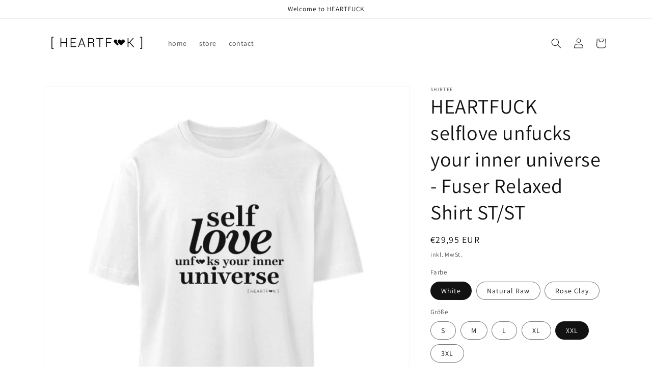

--- FILE ---
content_type: text/html; charset=utf-8
request_url: https://heartfuck-store.com/products/heartfuck-selflove-unfucks-your-inner-universe-fuser-relaxed-shirt-st-st
body_size: 38154
content:
<!doctype html>
<html class="no-js" lang="de">
  <head>





    <meta charset="utf-8">
    <meta http-equiv="X-UA-Compatible" content="IE=edge">
    <meta name="viewport" content="width=device-width,initial-scale=1">
    <meta name="theme-color" content="">
    <link rel="canonical" href="https://heartfuck-store.com/products/heartfuck-selflove-unfucks-your-inner-universe-fuser-relaxed-shirt-st-st">
    <link rel="preconnect" href="https://cdn.shopify.com" crossorigin><link rel="icon" type="image/png" href="//heartfuck-store.com/cdn/shop/files/ICON_Herz_Love_32x32.jpg?v=1646614311"><link rel="preconnect" href="https://fonts.shopifycdn.com" crossorigin><title>
      HEARTFUCK selflove unfucks your inner universe | Men Basic T-shirt - heartfuck-store.com
</title>
    
      <meta name="description" content="HEARTFUCK selflove unfucks your inner universe | Men Basic T-shirt - In vielen Größen vorrätig ✓ Jetzt Men Basic T-shirt HEARTFUCK selflove unfucks your inner universe bei heartfuck-store online bestellen ✓ schneller Versand! ✓ günstige Preise! ✓">
    
    

<meta property="og:site_name" content="heartfuck-store">
<meta property="og:url" content="https://heartfuck-store.com/products/heartfuck-selflove-unfucks-your-inner-universe-fuser-relaxed-shirt-st-st">
<meta property="og:title" content="HEARTFUCK selflove unfucks your inner universe | Men Basic T-shirt - heartfuck-store.com">
<meta property="og:type" content="product">
<meta property="og:description" content="HEARTFUCK selflove unfucks your inner universe | Men Basic T-shirt - In vielen Größen vorrätig ✓ Jetzt Men Basic T-shirt HEARTFUCK selflove unfucks your inner universe bei heartfuck-store online bestellen ✓ schneller Versand! ✓ günstige Preise! ✓"><meta property="og:image" content="http://heartfuck-store.com/cdn/shop/products/A6zDong054VM2yAG.jpg?v=1649576379">
  <meta property="og:image:secure_url" content="https://heartfuck-store.com/cdn/shop/products/A6zDong054VM2yAG.jpg?v=1649576379">
  <meta property="og:image:width" content="1100">
  <meta property="og:image:height" content="1200"><meta property="og:price:amount" content="29,95">
  <meta property="og:price:currency" content="EUR"><meta name="twitter:card" content="summary_large_image">
<meta name="twitter:title" content="HEARTFUCK selflove unfucks your inner universe | Men Basic T-shirt - heartfuck-store.com">
<meta name="twitter:description" content="HEARTFUCK selflove unfucks your inner universe | Men Basic T-shirt - In vielen Größen vorrätig ✓ Jetzt Men Basic T-shirt HEARTFUCK selflove unfucks your inner universe bei heartfuck-store online bestellen ✓ schneller Versand! ✓ günstige Preise! ✓">

    <script src="//heartfuck-store.com/cdn/shop/t/1/assets/global.js?v=138967679220690932761644781256" defer="defer"></script>
    <script>window.performance && window.performance.mark && window.performance.mark('shopify.content_for_header.start');</script><meta name="facebook-domain-verification" content="vfnunivfcb97pbzj7kysl352h67l99">
<meta id="shopify-digital-wallet" name="shopify-digital-wallet" content="/62855250144/digital_wallets/dialog">
<meta name="shopify-checkout-api-token" content="467292bffa67292e63633d7a26b0b6a1">
<meta id="in-context-paypal-metadata" data-shop-id="62855250144" data-venmo-supported="false" data-environment="production" data-locale="de_DE" data-paypal-v4="true" data-currency="EUR">
<link rel="alternate" hreflang="x-default" href="https://heartfuck-store.com/products/heartfuck-selflove-unfucks-your-inner-universe-fuser-relaxed-shirt-st-st">
<link rel="alternate" hreflang="de" href="https://heartfuck-store.com/products/heartfuck-selflove-unfucks-your-inner-universe-fuser-relaxed-shirt-st-st">
<link rel="alternate" hreflang="en" href="https://heartfuck-store.com/en/products/heartfuck-selflove-unfucks-your-inner-universe-fuser-relaxed-shirt-st-st">
<link rel="alternate" hreflang="de-US" href="https://heartfuck-store.com/de-us/products/heartfuck-selflove-unfucks-your-inner-universe-fuser-relaxed-shirt-st-st">
<link rel="alternate" hreflang="en-US" href="https://heartfuck-store.com/en-us/products/heartfuck-selflove-unfucks-your-inner-universe-fuser-relaxed-shirt-st-st">
<link rel="alternate" type="application/json+oembed" href="https://heartfuck-store.com/products/heartfuck-selflove-unfucks-your-inner-universe-fuser-relaxed-shirt-st-st.oembed">
<script async="async" src="/checkouts/internal/preloads.js?locale=de-DE"></script>
<script id="shopify-features" type="application/json">{"accessToken":"467292bffa67292e63633d7a26b0b6a1","betas":["rich-media-storefront-analytics"],"domain":"heartfuck-store.com","predictiveSearch":true,"shopId":62855250144,"locale":"de"}</script>
<script>var Shopify = Shopify || {};
Shopify.shop = "heartfuck-store.myshopify.com";
Shopify.locale = "de";
Shopify.currency = {"active":"EUR","rate":"1.0"};
Shopify.country = "DE";
Shopify.theme = {"name":"Dawn","id":130886009056,"schema_name":"Dawn","schema_version":"3.0.0","theme_store_id":887,"role":"main"};
Shopify.theme.handle = "null";
Shopify.theme.style = {"id":null,"handle":null};
Shopify.cdnHost = "heartfuck-store.com/cdn";
Shopify.routes = Shopify.routes || {};
Shopify.routes.root = "/";</script>
<script type="module">!function(o){(o.Shopify=o.Shopify||{}).modules=!0}(window);</script>
<script>!function(o){function n(){var o=[];function n(){o.push(Array.prototype.slice.apply(arguments))}return n.q=o,n}var t=o.Shopify=o.Shopify||{};t.loadFeatures=n(),t.autoloadFeatures=n()}(window);</script>
<script id="shop-js-analytics" type="application/json">{"pageType":"product"}</script>
<script defer="defer" async type="module" src="//heartfuck-store.com/cdn/shopifycloud/shop-js/modules/v2/client.init-shop-cart-sync_e98Ab_XN.de.esm.js"></script>
<script defer="defer" async type="module" src="//heartfuck-store.com/cdn/shopifycloud/shop-js/modules/v2/chunk.common_Pcw9EP95.esm.js"></script>
<script defer="defer" async type="module" src="//heartfuck-store.com/cdn/shopifycloud/shop-js/modules/v2/chunk.modal_CzmY4ZhL.esm.js"></script>
<script type="module">
  await import("//heartfuck-store.com/cdn/shopifycloud/shop-js/modules/v2/client.init-shop-cart-sync_e98Ab_XN.de.esm.js");
await import("//heartfuck-store.com/cdn/shopifycloud/shop-js/modules/v2/chunk.common_Pcw9EP95.esm.js");
await import("//heartfuck-store.com/cdn/shopifycloud/shop-js/modules/v2/chunk.modal_CzmY4ZhL.esm.js");

  window.Shopify.SignInWithShop?.initShopCartSync?.({"fedCMEnabled":true,"windoidEnabled":true});

</script>
<script id="__st">var __st={"a":62855250144,"offset":3600,"reqid":"c6b6a81b-2dff-473d-a2f1-c7df5404fada-1769346284","pageurl":"heartfuck-store.com\/products\/heartfuck-selflove-unfucks-your-inner-universe-fuser-relaxed-shirt-st-st","u":"53a9bbd72ada","p":"product","rtyp":"product","rid":7626048045280};</script>
<script>window.ShopifyPaypalV4VisibilityTracking = true;</script>
<script id="captcha-bootstrap">!function(){'use strict';const t='contact',e='account',n='new_comment',o=[[t,t],['blogs',n],['comments',n],[t,'customer']],c=[[e,'customer_login'],[e,'guest_login'],[e,'recover_customer_password'],[e,'create_customer']],r=t=>t.map((([t,e])=>`form[action*='/${t}']:not([data-nocaptcha='true']) input[name='form_type'][value='${e}']`)).join(','),a=t=>()=>t?[...document.querySelectorAll(t)].map((t=>t.form)):[];function s(){const t=[...o],e=r(t);return a(e)}const i='password',u='form_key',d=['recaptcha-v3-token','g-recaptcha-response','h-captcha-response',i],f=()=>{try{return window.sessionStorage}catch{return}},m='__shopify_v',_=t=>t.elements[u];function p(t,e,n=!1){try{const o=window.sessionStorage,c=JSON.parse(o.getItem(e)),{data:r}=function(t){const{data:e,action:n}=t;return t[m]||n?{data:e,action:n}:{data:t,action:n}}(c);for(const[e,n]of Object.entries(r))t.elements[e]&&(t.elements[e].value=n);n&&o.removeItem(e)}catch(o){console.error('form repopulation failed',{error:o})}}const l='form_type',E='cptcha';function T(t){t.dataset[E]=!0}const w=window,h=w.document,L='Shopify',v='ce_forms',y='captcha';let A=!1;((t,e)=>{const n=(g='f06e6c50-85a8-45c8-87d0-21a2b65856fe',I='https://cdn.shopify.com/shopifycloud/storefront-forms-hcaptcha/ce_storefront_forms_captcha_hcaptcha.v1.5.2.iife.js',D={infoText:'Durch hCaptcha geschützt',privacyText:'Datenschutz',termsText:'Allgemeine Geschäftsbedingungen'},(t,e,n)=>{const o=w[L][v],c=o.bindForm;if(c)return c(t,g,e,D).then(n);var r;o.q.push([[t,g,e,D],n]),r=I,A||(h.body.append(Object.assign(h.createElement('script'),{id:'captcha-provider',async:!0,src:r})),A=!0)});var g,I,D;w[L]=w[L]||{},w[L][v]=w[L][v]||{},w[L][v].q=[],w[L][y]=w[L][y]||{},w[L][y].protect=function(t,e){n(t,void 0,e),T(t)},Object.freeze(w[L][y]),function(t,e,n,w,h,L){const[v,y,A,g]=function(t,e,n){const i=e?o:[],u=t?c:[],d=[...i,...u],f=r(d),m=r(i),_=r(d.filter((([t,e])=>n.includes(e))));return[a(f),a(m),a(_),s()]}(w,h,L),I=t=>{const e=t.target;return e instanceof HTMLFormElement?e:e&&e.form},D=t=>v().includes(t);t.addEventListener('submit',(t=>{const e=I(t);if(!e)return;const n=D(e)&&!e.dataset.hcaptchaBound&&!e.dataset.recaptchaBound,o=_(e),c=g().includes(e)&&(!o||!o.value);(n||c)&&t.preventDefault(),c&&!n&&(function(t){try{if(!f())return;!function(t){const e=f();if(!e)return;const n=_(t);if(!n)return;const o=n.value;o&&e.removeItem(o)}(t);const e=Array.from(Array(32),(()=>Math.random().toString(36)[2])).join('');!function(t,e){_(t)||t.append(Object.assign(document.createElement('input'),{type:'hidden',name:u})),t.elements[u].value=e}(t,e),function(t,e){const n=f();if(!n)return;const o=[...t.querySelectorAll(`input[type='${i}']`)].map((({name:t})=>t)),c=[...d,...o],r={};for(const[a,s]of new FormData(t).entries())c.includes(a)||(r[a]=s);n.setItem(e,JSON.stringify({[m]:1,action:t.action,data:r}))}(t,e)}catch(e){console.error('failed to persist form',e)}}(e),e.submit())}));const S=(t,e)=>{t&&!t.dataset[E]&&(n(t,e.some((e=>e===t))),T(t))};for(const o of['focusin','change'])t.addEventListener(o,(t=>{const e=I(t);D(e)&&S(e,y())}));const B=e.get('form_key'),M=e.get(l),P=B&&M;t.addEventListener('DOMContentLoaded',(()=>{const t=y();if(P)for(const e of t)e.elements[l].value===M&&p(e,B);[...new Set([...A(),...v().filter((t=>'true'===t.dataset.shopifyCaptcha))])].forEach((e=>S(e,t)))}))}(h,new URLSearchParams(w.location.search),n,t,e,['guest_login'])})(!0,!0)}();</script>
<script integrity="sha256-4kQ18oKyAcykRKYeNunJcIwy7WH5gtpwJnB7kiuLZ1E=" data-source-attribution="shopify.loadfeatures" defer="defer" src="//heartfuck-store.com/cdn/shopifycloud/storefront/assets/storefront/load_feature-a0a9edcb.js" crossorigin="anonymous"></script>
<script data-source-attribution="shopify.dynamic_checkout.dynamic.init">var Shopify=Shopify||{};Shopify.PaymentButton=Shopify.PaymentButton||{isStorefrontPortableWallets:!0,init:function(){window.Shopify.PaymentButton.init=function(){};var t=document.createElement("script");t.src="https://heartfuck-store.com/cdn/shopifycloud/portable-wallets/latest/portable-wallets.de.js",t.type="module",document.head.appendChild(t)}};
</script>
<script data-source-attribution="shopify.dynamic_checkout.buyer_consent">
  function portableWalletsHideBuyerConsent(e){var t=document.getElementById("shopify-buyer-consent"),n=document.getElementById("shopify-subscription-policy-button");t&&n&&(t.classList.add("hidden"),t.setAttribute("aria-hidden","true"),n.removeEventListener("click",e))}function portableWalletsShowBuyerConsent(e){var t=document.getElementById("shopify-buyer-consent"),n=document.getElementById("shopify-subscription-policy-button");t&&n&&(t.classList.remove("hidden"),t.removeAttribute("aria-hidden"),n.addEventListener("click",e))}window.Shopify?.PaymentButton&&(window.Shopify.PaymentButton.hideBuyerConsent=portableWalletsHideBuyerConsent,window.Shopify.PaymentButton.showBuyerConsent=portableWalletsShowBuyerConsent);
</script>
<script>
  function portableWalletsCleanup(e){e&&e.src&&console.error("Failed to load portable wallets script "+e.src);var t=document.querySelectorAll("shopify-accelerated-checkout .shopify-payment-button__skeleton, shopify-accelerated-checkout-cart .wallet-cart-button__skeleton"),e=document.getElementById("shopify-buyer-consent");for(let e=0;e<t.length;e++)t[e].remove();e&&e.remove()}function portableWalletsNotLoadedAsModule(e){e instanceof ErrorEvent&&"string"==typeof e.message&&e.message.includes("import.meta")&&"string"==typeof e.filename&&e.filename.includes("portable-wallets")&&(window.removeEventListener("error",portableWalletsNotLoadedAsModule),window.Shopify.PaymentButton.failedToLoad=e,"loading"===document.readyState?document.addEventListener("DOMContentLoaded",window.Shopify.PaymentButton.init):window.Shopify.PaymentButton.init())}window.addEventListener("error",portableWalletsNotLoadedAsModule);
</script>

<script type="module" src="https://heartfuck-store.com/cdn/shopifycloud/portable-wallets/latest/portable-wallets.de.js" onError="portableWalletsCleanup(this)" crossorigin="anonymous"></script>
<script nomodule>
  document.addEventListener("DOMContentLoaded", portableWalletsCleanup);
</script>

<link id="shopify-accelerated-checkout-styles" rel="stylesheet" media="screen" href="https://heartfuck-store.com/cdn/shopifycloud/portable-wallets/latest/accelerated-checkout-backwards-compat.css" crossorigin="anonymous">
<style id="shopify-accelerated-checkout-cart">
        #shopify-buyer-consent {
  margin-top: 1em;
  display: inline-block;
  width: 100%;
}

#shopify-buyer-consent.hidden {
  display: none;
}

#shopify-subscription-policy-button {
  background: none;
  border: none;
  padding: 0;
  text-decoration: underline;
  font-size: inherit;
  cursor: pointer;
}

#shopify-subscription-policy-button::before {
  box-shadow: none;
}

      </style>
<script id="sections-script" data-sections="main-product,product-recommendations,header,footer" defer="defer" src="//heartfuck-store.com/cdn/shop/t/1/compiled_assets/scripts.js?v=141"></script>
<script>window.performance && window.performance.mark && window.performance.mark('shopify.content_for_header.end');</script>

    <style data-shopify>
      @font-face {
  font-family: Assistant;
  font-weight: 400;
  font-style: normal;
  font-display: swap;
  src: url("//heartfuck-store.com/cdn/fonts/assistant/assistant_n4.9120912a469cad1cc292572851508ca49d12e768.woff2") format("woff2"),
       url("//heartfuck-store.com/cdn/fonts/assistant/assistant_n4.6e9875ce64e0fefcd3f4446b7ec9036b3ddd2985.woff") format("woff");
}

      @font-face {
  font-family: Assistant;
  font-weight: 700;
  font-style: normal;
  font-display: swap;
  src: url("//heartfuck-store.com/cdn/fonts/assistant/assistant_n7.bf44452348ec8b8efa3aa3068825305886b1c83c.woff2") format("woff2"),
       url("//heartfuck-store.com/cdn/fonts/assistant/assistant_n7.0c887fee83f6b3bda822f1150b912c72da0f7b64.woff") format("woff");
}

      
      
      @font-face {
  font-family: Assistant;
  font-weight: 400;
  font-style: normal;
  font-display: swap;
  src: url("//heartfuck-store.com/cdn/fonts/assistant/assistant_n4.9120912a469cad1cc292572851508ca49d12e768.woff2") format("woff2"),
       url("//heartfuck-store.com/cdn/fonts/assistant/assistant_n4.6e9875ce64e0fefcd3f4446b7ec9036b3ddd2985.woff") format("woff");
}

      :root {
        --font-body-family: Assistant, sans-serif;
        --font-body-style: normal;
        --font-body-weight: 400;
        --font-heading-family: Assistant, sans-serif;
        --font-heading-style: normal;
        --font-heading-weight: 400;
        --font-body-scale: 1.0;
        --font-heading-scale: 1.0;
        --color-base-text: 18, 18, 18;
        --color-shadow: 18, 18, 18;
        --color-base-background-1: 255, 255, 255;
        --color-base-background-2: 243, 243, 243;
        --color-base-solid-button-labels: 255, 255, 255;
        --color-base-outline-button-labels: 18, 18, 18;
        --color-base-accent-1: 18, 18, 18;
        --color-base-accent-2: 245, 100, 13;
        --payment-terms-background-color: #FFFFFF;
        --gradient-base-background-1: #FFFFFF;
        --gradient-base-background-2: #F3F3F3;
        --gradient-base-accent-1: #121212;
        --gradient-base-accent-2: #f5640d;
        --media-padding: px;
        --media-border-opacity: 0.05;
        --media-border-width: 1px;
        --media-radius: 0px;
        --media-shadow-opacity: 0.0;
        --media-shadow-horizontal-offset: 0px;
        --media-shadow-vertical-offset: 0px;
        --media-shadow-blur-radius: 0px;
        --page-width: 120rem;
        --page-width-margin: 0rem;
        --card-image-padding: 0.0rem;
        --card-corner-radius: 0.0rem;
        --card-text-alignment: left;
        --card-border-width: 0.0rem;
        --card-border-opacity: 0.0;
        --card-shadow-opacity: 0.1;
        --card-shadow-horizontal-offset: 0.0rem;
        --card-shadow-vertical-offset: 0.0rem;
        --card-shadow-blur-radius: 0.0rem;
        --badge-corner-radius: 4.0rem;
        --popup-border-width: 1px;
        --popup-border-opacity: 0.1;
        --popup-corner-radius: 0px;
        --popup-shadow-opacity: 0.0;
        --popup-shadow-horizontal-offset: 0px;
        --popup-shadow-vertical-offset: 0px;
        --popup-shadow-blur-radius: 0px;
        --drawer-border-width: 1px;
        --drawer-border-opacity: 0.1;
        --drawer-shadow-opacity: 0.0;
        --drawer-shadow-horizontal-offset: 0px;
        --drawer-shadow-vertical-offset: 0px;
        --drawer-shadow-blur-radius: 0px;
        --spacing-sections-desktop: 0px;
        --spacing-sections-mobile: 0px;
        --grid-desktop-vertical-spacing: 8px;
        --grid-desktop-horizontal-spacing: 8px;
        --grid-mobile-vertical-spacing: 4px;
        --grid-mobile-horizontal-spacing: 4px;
        --text-boxes-border-opacity: 0.0;
        --text-boxes-border-width: 0px;
        --text-boxes-radius: 0px;
        --text-boxes-shadow-opacity: 0.0;
        --text-boxes-shadow-horizontal-offset: 0px;
        --text-boxes-shadow-vertical-offset: 0px;
        --text-boxes-shadow-blur-radius: 0px;
        --buttons-radius: 0px;
        --buttons-radius-outset: 0px;
        --buttons-border-width: 1px;
        --buttons-border-opacity: 1.0;
        --buttons-shadow-opacity: 0.0;
        --buttons-shadow-horizontal-offset: 0px;
        --buttons-shadow-vertical-offset: 0px;
        --buttons-shadow-blur-radius: 0px;
        --buttons-border-offset: 0px;
        --inputs-radius: 0px;
        --inputs-border-width: 1px;
        --inputs-border-opacity: 0.55;
        --inputs-shadow-opacity: 0.0;
        --inputs-shadow-horizontal-offset: 0px;
        --inputs-margin-offset: 0px;
        --inputs-shadow-vertical-offset: 0px;
        --inputs-shadow-blur-radius: 0px;
        --inputs-radius-outset: 0px;
        --variant-pills-radius: 40px;
        --variant-pills-border-width: 1px;
        --variant-pills-border-opacity: 0.55;
        --variant-pills-shadow-opacity: 0.0;
        --variant-pills-shadow-horizontal-offset: 0px;
        --variant-pills-shadow-vertical-offset: 0px;
        --variant-pills-shadow-blur-radius: 0px;
      }
      *,
      *::before,
      *::after {
        box-sizing: inherit;
      }
      html {
        box-sizing: border-box;
        font-size: calc(var(--font-body-scale) * 62.5%);
        height: 100%;
      }
      body {
        display: grid;
        grid-template-rows: auto auto 1fr auto;
        grid-template-columns: 100%;
        min-height: 100%;
        margin: 0;
        font-size: 1.5rem;
        letter-spacing: 0.06rem;
        line-height: calc(1 + 0.8 / var(--font-body-scale));
        font-family: var(--font-body-family);
        font-style: var(--font-body-style);
        font-weight: var(--font-body-weight);
      }
      @media screen and (min-width: 750px) {
        body {
          font-size: 1.6rem;
        }
      }
    </style>
    <link href="//heartfuck-store.com/cdn/shop/t/1/assets/base.css?v=39440664952427654091644781268" rel="stylesheet" type="text/css" media="all" />
<link rel="preload" as="font" href="//heartfuck-store.com/cdn/fonts/assistant/assistant_n4.9120912a469cad1cc292572851508ca49d12e768.woff2" type="font/woff2" crossorigin><link rel="preload" as="font" href="//heartfuck-store.com/cdn/fonts/assistant/assistant_n4.9120912a469cad1cc292572851508ca49d12e768.woff2" type="font/woff2" crossorigin><link rel="stylesheet" href="//heartfuck-store.com/cdn/shop/t/1/assets/component-predictive-search.css?v=165644661289088488651644781252" media="print" onload="this.media='all'"><script>document.documentElement.className = document.documentElement.className.replace('no-js', 'js');
    if (Shopify.designMode) {
      document.documentElement.classList.add('shopify-design-mode');
    }
    </script>
  <!-- BEGIN app block: shopify://apps/complianz-gdpr-cookie-consent/blocks/bc-block/e49729f0-d37d-4e24-ac65-e0e2f472ac27 -->

    
    
<link id='complianz-css' rel="stylesheet" href=https://cdn.shopify.com/extensions/019be05e-f673-7a8f-bd4e-ed0da9930f96/gdpr-legal-cookie-75/assets/complainz.css media="print" onload="this.media='all'">
    <style>
        #Compliance-iframe.Compliance-iframe-branded > div.purposes-header,
        #Compliance-iframe.Compliance-iframe-branded > div.cmplc-cmp-header,
        #purposes-container > div.purposes-header,
        #Compliance-cs-banner .Compliance-cs-brand {
            background-color: #FFFFFF !important;
            color: #0A0A0A!important;
        }
        #Compliance-iframe.Compliance-iframe-branded .purposes-header .cmplc-btn-cp ,
        #Compliance-iframe.Compliance-iframe-branded .purposes-header .cmplc-btn-cp:hover,
        #Compliance-iframe.Compliance-iframe-branded .purposes-header .cmplc-btn-back:hover  {
            background-color: #ffffff !important;
            opacity: 1 !important;
        }
        #Compliance-cs-banner .cmplc-toggle .cmplc-toggle-label {
            color: #FFFFFF!important;
        }
        #Compliance-iframe.Compliance-iframe-branded .purposes-header .cmplc-btn-cp:hover,
        #Compliance-iframe.Compliance-iframe-branded .purposes-header .cmplc-btn-back:hover {
            background-color: #0A0A0A!important;
            color: #FFFFFF!important;
        }
        #Compliance-cs-banner #Compliance-cs-title {
            font-size: 14px !important;
        }
        #Compliance-cs-banner .Compliance-cs-content,
        #Compliance-cs-title,
        .cmplc-toggle-checkbox.granular-control-checkbox span {
            background-color: #FFFFFF !important;
            color: #0A0A0A !important;
            font-size: 14px !important;
        }
        #Compliance-cs-banner .Compliance-cs-close-btn {
            font-size: 14px !important;
            background-color: #FFFFFF !important;
        }
        #Compliance-cs-banner .Compliance-cs-opt-group {
            color: #FFFFFF !important;
        }
        #Compliance-cs-banner .Compliance-cs-opt-group button,
        .Compliance-alert button.Compliance-button-cancel {
            background-color: #007BBC!important;
            color: #FFFFFF!important;
        }
        #Compliance-cs-banner .Compliance-cs-opt-group button.Compliance-cs-accept-btn,
        #Compliance-cs-banner .Compliance-cs-opt-group button.Compliance-cs-btn-primary,
        .Compliance-alert button.Compliance-button-confirm {
            background-color: #007BBC !important;
            color: #FFFFFF !important;
        }
        #Compliance-cs-banner .Compliance-cs-opt-group button.Compliance-cs-reject-btn {
            background-color: #007BBC!important;
            color: #FFFFFF!important;
        }

        #Compliance-cs-banner .Compliance-banner-content button {
            cursor: pointer !important;
            color: currentColor !important;
            text-decoration: underline !important;
            border: none !important;
            background-color: transparent !important;
            font-size: 100% !important;
            padding: 0 !important;
        }

        #Compliance-cs-banner .Compliance-cs-opt-group button {
            border-radius: 4px !important;
            padding-block: 10px !important;
        }
        @media (min-width: 640px) {
            #Compliance-cs-banner.Compliance-cs-default-floating:not(.Compliance-cs-top):not(.Compliance-cs-center) .Compliance-cs-container, #Compliance-cs-banner.Compliance-cs-default-floating:not(.Compliance-cs-bottom):not(.Compliance-cs-center) .Compliance-cs-container, #Compliance-cs-banner.Compliance-cs-default-floating.Compliance-cs-center:not(.Compliance-cs-top):not(.Compliance-cs-bottom) .Compliance-cs-container {
                width: 560px !important;
            }
            #Compliance-cs-banner.Compliance-cs-default-floating:not(.Compliance-cs-top):not(.Compliance-cs-center) .Compliance-cs-opt-group, #Compliance-cs-banner.Compliance-cs-default-floating:not(.Compliance-cs-bottom):not(.Compliance-cs-center) .Compliance-cs-opt-group, #Compliance-cs-banner.Compliance-cs-default-floating.Compliance-cs-center:not(.Compliance-cs-top):not(.Compliance-cs-bottom) .Compliance-cs-opt-group {
                flex-direction: row !important;
            }
            #Compliance-cs-banner .Compliance-cs-opt-group button:not(:last-of-type),
            #Compliance-cs-banner .Compliance-cs-opt-group button {
                margin-right: 4px !important;
            }
            #Compliance-cs-banner .Compliance-cs-container .Compliance-cs-brand {
                position: absolute !important;
                inset-block-start: 6px;
            }
        }
        #Compliance-cs-banner.Compliance-cs-default-floating:not(.Compliance-cs-top):not(.Compliance-cs-center) .Compliance-cs-opt-group > div, #Compliance-cs-banner.Compliance-cs-default-floating:not(.Compliance-cs-bottom):not(.Compliance-cs-center) .Compliance-cs-opt-group > div, #Compliance-cs-banner.Compliance-cs-default-floating.Compliance-cs-center:not(.Compliance-cs-top):not(.Compliance-cs-bottom) .Compliance-cs-opt-group > div {
            flex-direction: row-reverse;
            width: 100% !important;
        }

        .Compliance-cs-brand-badge-outer, .Compliance-cs-brand-badge, #Compliance-cs-banner.Compliance-cs-default-floating.Compliance-cs-bottom .Compliance-cs-brand-badge-outer,
        #Compliance-cs-banner.Compliance-cs-default.Compliance-cs-bottom .Compliance-cs-brand-badge-outer,
        #Compliance-cs-banner.Compliance-cs-default:not(.Compliance-cs-left) .Compliance-cs-brand-badge-outer,
        #Compliance-cs-banner.Compliance-cs-default-floating:not(.Compliance-cs-left) .Compliance-cs-brand-badge-outer {
            display: none !important
        }

        #Compliance-cs-banner:not(.Compliance-cs-top):not(.Compliance-cs-bottom) .Compliance-cs-container.Compliance-cs-themed {
            flex-direction: row !important;
        }

        #Compliance-cs-banner #Compliance-cs-title,
        #Compliance-cs-banner #Compliance-cs-custom-title {
            justify-self: center !important;
            font-size: 14px !important;
            font-family: -apple-system,sans-serif !important;
            margin-inline: auto !important;
            width: 55% !important;
            text-align: center;
            font-weight: 600;
            visibility: unset;
        }

        @media (max-width: 640px) {
            #Compliance-cs-banner #Compliance-cs-title,
            #Compliance-cs-banner #Compliance-cs-custom-title {
                display: block;
            }
        }

        #Compliance-cs-banner .Compliance-cs-brand img {
            max-width: 110px !important;
            min-height: 32px !important;
        }
        #Compliance-cs-banner .Compliance-cs-container .Compliance-cs-brand {
            background: none !important;
            padding: 0px !important;
            margin-block-start:10px !important;
            margin-inline-start:16px !important;
        }

        #Compliance-cs-banner .Compliance-cs-opt-group button {
            padding-inline: 4px !important;
        }

    </style>
    
    
    
    

    <script type="text/javascript">
        function loadScript(src) {
            return new Promise((resolve, reject) => {
                const s = document.createElement("script");
                s.src = src;
                s.charset = "UTF-8";
                s.onload = resolve;
                s.onerror = reject;
                document.head.appendChild(s);
            });
        }

        function filterGoogleConsentModeURLs(domainsArray) {
            const googleConsentModeComplianzURls = [
                // 197, # Google Tag Manager:
                {"domain":"s.www.googletagmanager.com", "path":""},
                {"domain":"www.tagmanager.google.com", "path":""},
                {"domain":"www.googletagmanager.com", "path":""},
                {"domain":"googletagmanager.com", "path":""},
                {"domain":"tagassistant.google.com", "path":""},
                {"domain":"tagmanager.google.com", "path":""},

                // 2110, # Google Analytics 4:
                {"domain":"www.analytics.google.com", "path":""},
                {"domain":"www.google-analytics.com", "path":""},
                {"domain":"ssl.google-analytics.com", "path":""},
                {"domain":"google-analytics.com", "path":""},
                {"domain":"analytics.google.com", "path":""},
                {"domain":"region1.google-analytics.com", "path":""},
                {"domain":"region1.analytics.google.com", "path":""},
                {"domain":"*.google-analytics.com", "path":""},
                {"domain":"www.googletagmanager.com", "path":"/gtag/js?id=G"},
                {"domain":"googletagmanager.com", "path":"/gtag/js?id=UA"},
                {"domain":"www.googletagmanager.com", "path":"/gtag/js?id=UA"},
                {"domain":"googletagmanager.com", "path":"/gtag/js?id=G"},

                // 177, # Google Ads conversion tracking:
                {"domain":"googlesyndication.com", "path":""},
                {"domain":"media.admob.com", "path":""},
                {"domain":"gmodules.com", "path":""},
                {"domain":"ad.ytsa.net", "path":""},
                {"domain":"dartmotif.net", "path":""},
                {"domain":"dmtry.com", "path":""},
                {"domain":"go.channelintelligence.com", "path":""},
                {"domain":"googleusercontent.com", "path":""},
                {"domain":"googlevideo.com", "path":""},
                {"domain":"gvt1.com", "path":""},
                {"domain":"links.channelintelligence.com", "path":""},
                {"domain":"obrasilinteirojoga.com.br", "path":""},
                {"domain":"pcdn.tcgmsrv.net", "path":""},
                {"domain":"rdr.tag.channelintelligence.com", "path":""},
                {"domain":"static.googleadsserving.cn", "path":""},
                {"domain":"studioapi.doubleclick.com", "path":""},
                {"domain":"teracent.net", "path":""},
                {"domain":"ttwbs.channelintelligence.com", "path":""},
                {"domain":"wtb.channelintelligence.com", "path":""},
                {"domain":"youknowbest.com", "path":""},
                {"domain":"doubleclick.net", "path":""},
                {"domain":"redirector.gvt1.com", "path":""},

                //116, # Google Ads Remarketing
                {"domain":"googlesyndication.com", "path":""},
                {"domain":"media.admob.com", "path":""},
                {"domain":"gmodules.com", "path":""},
                {"domain":"ad.ytsa.net", "path":""},
                {"domain":"dartmotif.net", "path":""},
                {"domain":"dmtry.com", "path":""},
                {"domain":"go.channelintelligence.com", "path":""},
                {"domain":"googleusercontent.com", "path":""},
                {"domain":"googlevideo.com", "path":""},
                {"domain":"gvt1.com", "path":""},
                {"domain":"links.channelintelligence.com", "path":""},
                {"domain":"obrasilinteirojoga.com.br", "path":""},
                {"domain":"pcdn.tcgmsrv.net", "path":""},
                {"domain":"rdr.tag.channelintelligence.com", "path":""},
                {"domain":"static.googleadsserving.cn", "path":""},
                {"domain":"studioapi.doubleclick.com", "path":""},
                {"domain":"teracent.net", "path":""},
                {"domain":"ttwbs.channelintelligence.com", "path":""},
                {"domain":"wtb.channelintelligence.com", "path":""},
                {"domain":"youknowbest.com", "path":""},
                {"domain":"doubleclick.net", "path":""},
                {"domain":"redirector.gvt1.com", "path":""}
            ];

            if (!Array.isArray(domainsArray)) { 
                return [];
            }

            const blockedPairs = new Map();
            for (const rule of googleConsentModeComplianzURls) {
                if (!blockedPairs.has(rule.domain)) {
                    blockedPairs.set(rule.domain, new Set());
                }
                blockedPairs.get(rule.domain).add(rule.path);
            }

            return domainsArray.filter(item => {
                const paths = blockedPairs.get(item.d);
                return !(paths && paths.has(item.p));
            });
        }

        function setupAutoblockingByDomain() {
            // autoblocking by domain
            const autoblockByDomainArray = [];
            const prefixID = '10000' // to not get mixed with real metis ids
            let cmpBlockerDomains = []
            let cmpCmplcVendorsPurposes = {}
            let counter = 1
            for (const object of autoblockByDomainArray) {
                cmpBlockerDomains.push({
                    d: object.d,
                    p: object.path,
                    v: prefixID + counter,
                });
                counter++;
            }
            
            counter = 1
            for (const object of autoblockByDomainArray) {
                cmpCmplcVendorsPurposes[prefixID + counter] = object?.p ?? '1';
                counter++;
            }

            Object.defineProperty(window, "cmp_cmplc_vendors_purposes", {
                get() {
                    return cmpCmplcVendorsPurposes;
                },
                set(value) {
                    cmpCmplcVendorsPurposes = { ...cmpCmplcVendorsPurposes, ...value };
                }
            });
            const basicGmc = true;


            Object.defineProperty(window, "cmp_importblockerdomains", {
                get() {
                    if (basicGmc) {
                        return filterGoogleConsentModeURLs(cmpBlockerDomains);
                    }
                    return cmpBlockerDomains;
                },
                set(value) {
                    cmpBlockerDomains = [ ...cmpBlockerDomains, ...value ];
                }
            });
        }

        function enforceRejectionRecovery() {
            const base = (window._cmplc = window._cmplc || {});
            const featuresHolder = {};

            function lockFlagOn(holder) {
                const desc = Object.getOwnPropertyDescriptor(holder, 'rejection_recovery');
                if (!desc) {
                    Object.defineProperty(holder, 'rejection_recovery', {
                        get() { return true; },
                        set(_) { /* ignore */ },
                        enumerable: true,
                        configurable: false
                    });
                }
                return holder;
            }

            Object.defineProperty(base, 'csFeatures', {
                configurable: false,
                enumerable: true,
                get() {
                    return featuresHolder;
                },
                set(obj) {
                    if (obj && typeof obj === 'object') {
                        Object.keys(obj).forEach(k => {
                            if (k !== 'rejection_recovery') {
                                featuresHolder[k] = obj[k];
                            }
                        });
                    }
                    // we lock it, it won't try to redefine
                    lockFlagOn(featuresHolder);
                }
            });

            // Ensure an object is exposed even if read early
            if (!('csFeatures' in base)) {
                base.csFeatures = {};
            } else {
                // If someone already set it synchronously, merge and lock now.
                base.csFeatures = base.csFeatures;
            }
        }

        function splitDomains(joinedString) {
            if (!joinedString) {
                return []; // empty string -> empty array
            }
            return joinedString.split(";");
        }

        function setupWhitelist() {
            // Whitelist by domain:
            const whitelistString = "";
            const whitelist_array = [...splitDomains(whitelistString)];
            if (Array.isArray(window?.cmp_block_ignoredomains)) {
                window.cmp_block_ignoredomains = [...whitelist_array, ...window.cmp_block_ignoredomains];
            }
        }

        async function initCompliance() {
            const currentCsConfiguration = {"siteId":4388205,"cookiePolicyIds":{"en":42916033},"banner":{"acceptButtonDisplay":true,"rejectButtonDisplay":true,"customizeButtonDisplay":true,"position":"float-center","backgroundOverlay":false,"fontSize":"14px","content":"","acceptButtonCaption":"","rejectButtonCaption":"","customizeButtonCaption":"","backgroundColor":"#FFFFFF","textColor":"#0A0A0A","acceptButtonColor":"#007BBC","acceptButtonCaptionColor":"#FFFFFF","rejectButtonColor":"#007BBC","rejectButtonCaptionColor":"#FFFFFF","customizeButtonColor":"#007BBC","customizeButtonCaptionColor":"#FFFFFF","logo":"data:image\/svg+xml;base64,[base64]","brandTextColor":"#0A0A0A","brandBackgroundColor":"#FFFFFF","applyStyles":"false"},"whitelabel":true};
            const preview_config = {"format_and_position":{"has_background_overlay":false,"position":"float-center"},"text":{"fontsize":"14px","content":{"main":"","accept":"","reject":"","learnMore":""}},"theme":{"setting_type":2,"standard":{"subtype":"light"},"color":{"selected_color":"Mint","selected_color_style":"neutral"},"custom":{"main":{"background":"#FFFFFF","text":"#0A0A0A"},"acceptButton":{"background":"#007BBC","text":"#FFFFFF"},"rejectButton":{"background":"#007BBC","text":"#FFFFFF"},"learnMoreButton":{"background":"#007BBC","text":"#FFFFFF"}},"logo":{"type":3,"add_from_url":{"url":"","brand_header_color":"#FFFFFF","brand_text_color":"#0A0A0A"},"upload":{"src":"data:image\/svg+xml;base64,[base64]","brand_header_color":"#FFFFFF","brand_text_color":"#0A0A0A"}}},"whitelabel":true,"privacyWidget":true,"cookiePolicyPageUrl":"\/pages\/cookie-policy","privacyPolicyPageUrl":"\/policies\/privacy-policy","primaryDomain":"https:\/\/heartfuck-store.com"};
            const settings = {"businessLocation":null,"targetRegions":[],"legislations":{"isAutomatic":true,"customLegislations":{"gdprApplies":true,"usprApplies":false,"ccpaApplies":false,"lgpdApplies":false}},"googleConsentMode":false,"microsoftConsentMode":false,"enableTcf":false,"fallbackLanguage":"en","emailNotification":true,"disableAutoBlocking":false,"enableAdvanceGCM":true};

            const supportedLangs = [
            'bg','ca','cs','da','de','el','en','en-GB','es','et',
            'fi','fr','hr','hu','it','lt','lv','nl','no','pl',
            'pt','pt-BR','ro','ru','sk','sl','sv'
            ];

            // Build i18n map; prefer globals (e.g., window.it / window.en) if your locale files define them,
            // otherwise fall back to Liquid-injected JSON (cleaned_*).
            const currentLang = "de";
            const fallbackLang = "en";

            let cmplc_i18n = {};

            // fallback first
            (function attachFallback() {
                // If your external locale file defines a global like "window[<lang>]"
                if (typeof window[fallbackLang] !== "undefined") {
                    cmplc_i18n[fallbackLang] = window[fallbackLang];
                    return;
                }
            })();

            // then current
            (function attachCurrent() {
            if (supportedLangs.includes(currentLang)) {
                if (typeof window[currentLang] !== "undefined") {
                    cmplc_i18n[currentLang] = window[currentLang];
                    return;
                }
            }
            })();

            const localeRootUrl = "/";
            const normalizedLocaleRoot = localeRootUrl.startsWith('/') ? localeRootUrl : `/${localeRootUrl}`;
            const isPrimaryLang = normalizedLocaleRoot === '/';

            const hasCookiePolicyForLocale = Boolean(currentCsConfiguration?.cookiePolicyIds?.[currentLang]);
            const localePath = isPrimaryLang ? '' : (hasCookiePolicyForLocale ? normalizedLocaleRoot : `/${fallbackLang}`);
            const primaryDomain = "https://heartfuck-store.com";
            const cookiePolicyPageUrl = "/pages/cookie-policy";
            const privacyPolicyPageUrl = "/policies/privacy-policy";

            const cookiePolicyId =
            currentCsConfiguration?.cookiePolicyIds[currentLang] ??
            currentCsConfiguration?.cookiePolicyIds[fallbackLang];

            // 🔴 IMPORTANT: make _cmplc global
            window._cmplc = window?._cmplc || [];
            const _cmplc = window._cmplc;

            _cmplc.csConfiguration = {
                ..._cmplc.csConfiguration,
                ...currentCsConfiguration,
                cookiePolicyId,
                consentOnContinuedBrowsing:  false,
                perPurposeConsent:           true,
                countryDetection:            true,
                enableGdpr:                  settings?.legislations?.customLegislations?.gdprApplies,
                enableUspr:                  settings?.legislations?.customLegislations?.usprApplies,
                enableCcpa:                  settings?.legislations?.customLegislations?.ccpaApplies,
                enableLgpd:                  settings?.legislations?.customLegislations?.lgpdApplies,
                googleConsentMode:           settings?.googleConsentMode,
                uetConsentMode:              settings?.microsoftConsentMode,
                enableTcf:                   settings?.enableTcf,
                tcfPublisherCC:              settings?.businessLocation,
                lang:                        supportedLangs.includes(currentLang) ? currentLang : fallbackLang,
                i18n:                        cmplc_i18n,
                brand:                       'Complianz',
                cookiePolicyInOtherWindow:   true,
                cookiePolicyUrl:             `${primaryDomain}${localePath}${cookiePolicyPageUrl}`,
                privacyPolicyUrl:            `${primaryDomain}${localePath}${privacyPolicyPageUrl}`,
                floatingPreferencesButtonDisplay: currentCsConfiguration?.privacyWidget ? (currentCsConfiguration?.banner?.privacyWidgetPosition ?? 'bottom-right') : false,
                cmpId:                       { tcf: 332 },
                callback:                    {},
                purposes:                    "1, 2, 3, 4, 5",
                promptToAcceptOnBlockedElements: true,
                googleEnableAdvertiserConsentMode: settings?.googleConsentMode && settings?.enableTcf
            };

            const customeContent = preview_config?.text?.content ?? {};
            const titleContent =
            customeContent?.title?.hasOwnProperty(currentLang) ? customeContent?.title[currentLang] :
            customeContent?.title?.hasOwnProperty(fallbackLang) ? customeContent?.title[fallbackLang] : '';
            let mainContent =
            customeContent?.main?.hasOwnProperty(currentLang) ? customeContent?.main[currentLang] :
            customeContent?.main?.hasOwnProperty(fallbackLang) ? customeContent?.main[fallbackLang] : '';
            if (titleContent !== '') {
            mainContent = mainContent !== '' ? `<h2 id='Compliance-cs-custom-title'>${titleContent}</h2>${mainContent}` : '';
            }

            _cmplc.csConfiguration.banner = {
            ..._cmplc.csConfiguration.banner,
            content: mainContent,
            acceptButtonCaption:
                customeContent?.accept?.hasOwnProperty(currentLang) ? customeContent?.accept[currentLang] :
                customeContent?.accept?.hasOwnProperty(fallbackLang) ? customeContent?.accept[fallbackLang] : '',
            rejectButtonCaption:
                customeContent?.reject?.hasOwnProperty(currentLang) ? customeContent?.reject[currentLang] :
                customeContent?.reject?.hasOwnProperty(fallbackLang) ? customeContent?.reject[fallbackLang] : '',
            customizeButtonCaption:
                customeContent?.learnMore?.hasOwnProperty(currentLang) ? customeContent?.learnMore[currentLang] :
                customeContent?.learnMore?.hasOwnProperty(fallbackLang) ? customeContent?.learnMore[fallbackLang] : '',
            cookiePolicyLinkCaption:
                customeContent?.cp_caption?.hasOwnProperty(currentLang) ? customeContent?.cp_caption[currentLang] :
                customeContent?.cp_caption?.hasOwnProperty(fallbackLang) ? customeContent?.cp_caption[fallbackLang] : '',
            };

            var onPreferenceExpressedOrNotNeededCallback = function(prefs) {
                var isPrefEmpty = !prefs || Object.keys(prefs).length === 0;
                var consent = isPrefEmpty ? _cmplc.cs.api.getPreferences() : prefs;
                var shopifyPurposes = {
                    "analytics": [4, 's'],
                    "marketing": [5, 'adv'],
                    "preferences": [2, 3],
                    "sale_of_data": ['s', 'sh'],
                }
                var expressedConsent = {};
                Object.keys(shopifyPurposes).forEach(function(purposeItem) {
                    var purposeExpressed = null
                    shopifyPurposes[purposeItem].forEach(item => {
                    if (consent.purposes && typeof consent.purposes[item] === 'boolean') {
                        purposeExpressed = consent.purposes[item];
                    }
                    if (consent.uspr && typeof consent.uspr[item] === 'boolean' && purposeExpressed !== false) {
                        purposeExpressed = consent.uspr[item];
                    }
                    })
                    if (typeof purposeExpressed === 'boolean') {
                        expressedConsent[purposeItem] = purposeExpressed;
                    }
                })

                var oldConsentOfCustomer = Shopify.customerPrivacy.currentVisitorConsent();
                if (oldConsentOfCustomer["sale_of_data"] !== 'no') {
                    expressedConsent["sale_of_data"] = true;
                }

                window.Shopify.customerPrivacy.setTrackingConsent(expressedConsent, function() {});
            }

            var onCcpaOptOutCallback = function () {
                window.Shopify.customerPrivacy.setTrackingConsent({ "sale_of_data": false });
            }
        
            var onReady = function () {
                const currentConsent = window.Shopify.customerPrivacy.currentVisitorConsent();
                delete currentConsent['sale_of_data'];
                if (Object.values(currentConsent).some(consent => consent !== '') || !_cmplc.cs.state.needsConsent) {
                    return;
                }
                window._cmplc.cs.api.showBanner();
            }

            _cmplc.csConfiguration.callback.onPreferenceExpressedOrNotNeeded = onPreferenceExpressedOrNotNeededCallback;
            _cmplc.csConfiguration.callback.onCcpaOptOut = onCcpaOptOutCallback;
            _cmplc.csConfiguration.callback.onReady = onReady;

            window.dispatchEvent(new CustomEvent('cmplc::configurationIsSet'));
            window.COMPLIANZ_CONFIGURATION_IS_SET = true;

            if (settings?.disableAutoBlocking === true) {
                await loadScript(`https://cs.complianz.io/sync/${currentCsConfiguration.siteId}.js`)
                return;
            }

            // Load Complianz autoblocking AFTER config is set and global
            await loadScript(`https://cs.complianz.io/autoblocking/${currentCsConfiguration.siteId}.js`)
        }

        Promise.all([
            loadScript("https://cdn.shopify.com/extensions/019be05e-f673-7a8f-bd4e-ed0da9930f96/gdpr-legal-cookie-75/assets/de.js"),
            loadScript("https://cdn.shopify.com/extensions/019be05e-f673-7a8f-bd4e-ed0da9930f96/gdpr-legal-cookie-75/assets/en.js"),
        ]).then(async () => {
            // Autoblocking by domain:
            enforceRejectionRecovery();
            setupAutoblockingByDomain();
            await initCompliance();
            
        }).catch(async (err) => {
            console.error("Failed to load locale scripts:", err);
            // Autoblocking by domain:
            setupAutoblockingByDomain();
            await initCompliance();
        }).finally(() => {
            // Whitelist by domain:
            setupWhitelist();
            loadScript("https://cdn.complianz.io/cs/compliance_cs.js");
            if(false == true) {
                loadScript("https://cdn.complianz.io/cs/tcf/stub-v2.js");
                loadScript("https://cdn.complianz.io/cs/tcf/safe-tcf-v2.js");
            }
            if(false == true) {
                loadScript("//cdn.complianz.io/cs/gpp/stub.js");
            }
        });
    </script>

    <script>
        window.Shopify.loadFeatures(
            [
                {
                name: 'consent-tracking-api',
                version: '0.1',
                },
            ],
            function(error) {
                if (error) {
                throw error;
                }
            }
        );
    </script>


<!-- END app block --><link href="https://monorail-edge.shopifysvc.com" rel="dns-prefetch">
<script>(function(){if ("sendBeacon" in navigator && "performance" in window) {try {var session_token_from_headers = performance.getEntriesByType('navigation')[0].serverTiming.find(x => x.name == '_s').description;} catch {var session_token_from_headers = undefined;}var session_cookie_matches = document.cookie.match(/_shopify_s=([^;]*)/);var session_token_from_cookie = session_cookie_matches && session_cookie_matches.length === 2 ? session_cookie_matches[1] : "";var session_token = session_token_from_headers || session_token_from_cookie || "";function handle_abandonment_event(e) {var entries = performance.getEntries().filter(function(entry) {return /monorail-edge.shopifysvc.com/.test(entry.name);});if (!window.abandonment_tracked && entries.length === 0) {window.abandonment_tracked = true;var currentMs = Date.now();var navigation_start = performance.timing.navigationStart;var payload = {shop_id: 62855250144,url: window.location.href,navigation_start,duration: currentMs - navigation_start,session_token,page_type: "product"};window.navigator.sendBeacon("https://monorail-edge.shopifysvc.com/v1/produce", JSON.stringify({schema_id: "online_store_buyer_site_abandonment/1.1",payload: payload,metadata: {event_created_at_ms: currentMs,event_sent_at_ms: currentMs}}));}}window.addEventListener('pagehide', handle_abandonment_event);}}());</script>
<script id="web-pixels-manager-setup">(function e(e,d,r,n,o){if(void 0===o&&(o={}),!Boolean(null===(a=null===(i=window.Shopify)||void 0===i?void 0:i.analytics)||void 0===a?void 0:a.replayQueue)){var i,a;window.Shopify=window.Shopify||{};var t=window.Shopify;t.analytics=t.analytics||{};var s=t.analytics;s.replayQueue=[],s.publish=function(e,d,r){return s.replayQueue.push([e,d,r]),!0};try{self.performance.mark("wpm:start")}catch(e){}var l=function(){var e={modern:/Edge?\/(1{2}[4-9]|1[2-9]\d|[2-9]\d{2}|\d{4,})\.\d+(\.\d+|)|Firefox\/(1{2}[4-9]|1[2-9]\d|[2-9]\d{2}|\d{4,})\.\d+(\.\d+|)|Chrom(ium|e)\/(9{2}|\d{3,})\.\d+(\.\d+|)|(Maci|X1{2}).+ Version\/(15\.\d+|(1[6-9]|[2-9]\d|\d{3,})\.\d+)([,.]\d+|)( \(\w+\)|)( Mobile\/\w+|) Safari\/|Chrome.+OPR\/(9{2}|\d{3,})\.\d+\.\d+|(CPU[ +]OS|iPhone[ +]OS|CPU[ +]iPhone|CPU IPhone OS|CPU iPad OS)[ +]+(15[._]\d+|(1[6-9]|[2-9]\d|\d{3,})[._]\d+)([._]\d+|)|Android:?[ /-](13[3-9]|1[4-9]\d|[2-9]\d{2}|\d{4,})(\.\d+|)(\.\d+|)|Android.+Firefox\/(13[5-9]|1[4-9]\d|[2-9]\d{2}|\d{4,})\.\d+(\.\d+|)|Android.+Chrom(ium|e)\/(13[3-9]|1[4-9]\d|[2-9]\d{2}|\d{4,})\.\d+(\.\d+|)|SamsungBrowser\/([2-9]\d|\d{3,})\.\d+/,legacy:/Edge?\/(1[6-9]|[2-9]\d|\d{3,})\.\d+(\.\d+|)|Firefox\/(5[4-9]|[6-9]\d|\d{3,})\.\d+(\.\d+|)|Chrom(ium|e)\/(5[1-9]|[6-9]\d|\d{3,})\.\d+(\.\d+|)([\d.]+$|.*Safari\/(?![\d.]+ Edge\/[\d.]+$))|(Maci|X1{2}).+ Version\/(10\.\d+|(1[1-9]|[2-9]\d|\d{3,})\.\d+)([,.]\d+|)( \(\w+\)|)( Mobile\/\w+|) Safari\/|Chrome.+OPR\/(3[89]|[4-9]\d|\d{3,})\.\d+\.\d+|(CPU[ +]OS|iPhone[ +]OS|CPU[ +]iPhone|CPU IPhone OS|CPU iPad OS)[ +]+(10[._]\d+|(1[1-9]|[2-9]\d|\d{3,})[._]\d+)([._]\d+|)|Android:?[ /-](13[3-9]|1[4-9]\d|[2-9]\d{2}|\d{4,})(\.\d+|)(\.\d+|)|Mobile Safari.+OPR\/([89]\d|\d{3,})\.\d+\.\d+|Android.+Firefox\/(13[5-9]|1[4-9]\d|[2-9]\d{2}|\d{4,})\.\d+(\.\d+|)|Android.+Chrom(ium|e)\/(13[3-9]|1[4-9]\d|[2-9]\d{2}|\d{4,})\.\d+(\.\d+|)|Android.+(UC? ?Browser|UCWEB|U3)[ /]?(15\.([5-9]|\d{2,})|(1[6-9]|[2-9]\d|\d{3,})\.\d+)\.\d+|SamsungBrowser\/(5\.\d+|([6-9]|\d{2,})\.\d+)|Android.+MQ{2}Browser\/(14(\.(9|\d{2,})|)|(1[5-9]|[2-9]\d|\d{3,})(\.\d+|))(\.\d+|)|K[Aa][Ii]OS\/(3\.\d+|([4-9]|\d{2,})\.\d+)(\.\d+|)/},d=e.modern,r=e.legacy,n=navigator.userAgent;return n.match(d)?"modern":n.match(r)?"legacy":"unknown"}(),u="modern"===l?"modern":"legacy",c=(null!=n?n:{modern:"",legacy:""})[u],f=function(e){return[e.baseUrl,"/wpm","/b",e.hashVersion,"modern"===e.buildTarget?"m":"l",".js"].join("")}({baseUrl:d,hashVersion:r,buildTarget:u}),m=function(e){var d=e.version,r=e.bundleTarget,n=e.surface,o=e.pageUrl,i=e.monorailEndpoint;return{emit:function(e){var a=e.status,t=e.errorMsg,s=(new Date).getTime(),l=JSON.stringify({metadata:{event_sent_at_ms:s},events:[{schema_id:"web_pixels_manager_load/3.1",payload:{version:d,bundle_target:r,page_url:o,status:a,surface:n,error_msg:t},metadata:{event_created_at_ms:s}}]});if(!i)return console&&console.warn&&console.warn("[Web Pixels Manager] No Monorail endpoint provided, skipping logging."),!1;try{return self.navigator.sendBeacon.bind(self.navigator)(i,l)}catch(e){}var u=new XMLHttpRequest;try{return u.open("POST",i,!0),u.setRequestHeader("Content-Type","text/plain"),u.send(l),!0}catch(e){return console&&console.warn&&console.warn("[Web Pixels Manager] Got an unhandled error while logging to Monorail."),!1}}}}({version:r,bundleTarget:l,surface:e.surface,pageUrl:self.location.href,monorailEndpoint:e.monorailEndpoint});try{o.browserTarget=l,function(e){var d=e.src,r=e.async,n=void 0===r||r,o=e.onload,i=e.onerror,a=e.sri,t=e.scriptDataAttributes,s=void 0===t?{}:t,l=document.createElement("script"),u=document.querySelector("head"),c=document.querySelector("body");if(l.async=n,l.src=d,a&&(l.integrity=a,l.crossOrigin="anonymous"),s)for(var f in s)if(Object.prototype.hasOwnProperty.call(s,f))try{l.dataset[f]=s[f]}catch(e){}if(o&&l.addEventListener("load",o),i&&l.addEventListener("error",i),u)u.appendChild(l);else{if(!c)throw new Error("Did not find a head or body element to append the script");c.appendChild(l)}}({src:f,async:!0,onload:function(){if(!function(){var e,d;return Boolean(null===(d=null===(e=window.Shopify)||void 0===e?void 0:e.analytics)||void 0===d?void 0:d.initialized)}()){var d=window.webPixelsManager.init(e)||void 0;if(d){var r=window.Shopify.analytics;r.replayQueue.forEach((function(e){var r=e[0],n=e[1],o=e[2];d.publishCustomEvent(r,n,o)})),r.replayQueue=[],r.publish=d.publishCustomEvent,r.visitor=d.visitor,r.initialized=!0}}},onerror:function(){return m.emit({status:"failed",errorMsg:"".concat(f," has failed to load")})},sri:function(e){var d=/^sha384-[A-Za-z0-9+/=]+$/;return"string"==typeof e&&d.test(e)}(c)?c:"",scriptDataAttributes:o}),m.emit({status:"loading"})}catch(e){m.emit({status:"failed",errorMsg:(null==e?void 0:e.message)||"Unknown error"})}}})({shopId: 62855250144,storefrontBaseUrl: "https://heartfuck-store.com",extensionsBaseUrl: "https://extensions.shopifycdn.com/cdn/shopifycloud/web-pixels-manager",monorailEndpoint: "https://monorail-edge.shopifysvc.com/unstable/produce_batch",surface: "storefront-renderer",enabledBetaFlags: ["2dca8a86"],webPixelsConfigList: [{"id":"481460547","configuration":"{\"pixel_id\":\"1325878568234635\",\"pixel_type\":\"facebook_pixel\",\"metaapp_system_user_token\":\"-\"}","eventPayloadVersion":"v1","runtimeContext":"OPEN","scriptVersion":"ca16bc87fe92b6042fbaa3acc2fbdaa6","type":"APP","apiClientId":2329312,"privacyPurposes":["ANALYTICS","MARKETING","SALE_OF_DATA"],"dataSharingAdjustments":{"protectedCustomerApprovalScopes":["read_customer_address","read_customer_email","read_customer_name","read_customer_personal_data","read_customer_phone"]}},{"id":"shopify-app-pixel","configuration":"{}","eventPayloadVersion":"v1","runtimeContext":"STRICT","scriptVersion":"0450","apiClientId":"shopify-pixel","type":"APP","privacyPurposes":["ANALYTICS","MARKETING"]},{"id":"shopify-custom-pixel","eventPayloadVersion":"v1","runtimeContext":"LAX","scriptVersion":"0450","apiClientId":"shopify-pixel","type":"CUSTOM","privacyPurposes":["ANALYTICS","MARKETING"]}],isMerchantRequest: false,initData: {"shop":{"name":"heartfuck-store","paymentSettings":{"currencyCode":"EUR"},"myshopifyDomain":"heartfuck-store.myshopify.com","countryCode":"AT","storefrontUrl":"https:\/\/heartfuck-store.com"},"customer":null,"cart":null,"checkout":null,"productVariants":[{"price":{"amount":29.95,"currencyCode":"EUR"},"product":{"title":"HEARTFUCK selflove unfucks your inner universe  - Fuser Relaxed Shirt ST\/ST","vendor":"Shirtee","id":"7626048045280","untranslatedTitle":"HEARTFUCK selflove unfucks your inner universe  - Fuser Relaxed Shirt ST\/ST","url":"\/products\/heartfuck-selflove-unfucks-your-inner-universe-fuser-relaxed-shirt-st-st","type":"Fuser Relaxed Shirt ST\/ST"},"id":"42677442871520","image":{"src":"\/\/heartfuck-store.com\/cdn\/shop\/products\/A6zDong054VM2yAG.jpg?v=1649576379"},"sku":"DR5QKDYRCW_STTU759__S__3","title":"White \/ S","untranslatedTitle":"White \/ S"},{"price":{"amount":29.95,"currencyCode":"EUR"},"product":{"title":"HEARTFUCK selflove unfucks your inner universe  - Fuser Relaxed Shirt ST\/ST","vendor":"Shirtee","id":"7626048045280","untranslatedTitle":"HEARTFUCK selflove unfucks your inner universe  - Fuser Relaxed Shirt ST\/ST","url":"\/products\/heartfuck-selflove-unfucks-your-inner-universe-fuser-relaxed-shirt-st-st","type":"Fuser Relaxed Shirt ST\/ST"},"id":"42677442904288","image":{"src":"\/\/heartfuck-store.com\/cdn\/shop\/products\/A6zDong054VM2yAG.jpg?v=1649576379"},"sku":"DR5QKDYRCW_STTU759__M__3","title":"White \/ M","untranslatedTitle":"White \/ M"},{"price":{"amount":29.95,"currencyCode":"EUR"},"product":{"title":"HEARTFUCK selflove unfucks your inner universe  - Fuser Relaxed Shirt ST\/ST","vendor":"Shirtee","id":"7626048045280","untranslatedTitle":"HEARTFUCK selflove unfucks your inner universe  - Fuser Relaxed Shirt ST\/ST","url":"\/products\/heartfuck-selflove-unfucks-your-inner-universe-fuser-relaxed-shirt-st-st","type":"Fuser Relaxed Shirt ST\/ST"},"id":"42677442937056","image":{"src":"\/\/heartfuck-store.com\/cdn\/shop\/products\/A6zDong054VM2yAG.jpg?v=1649576379"},"sku":"DR5QKDYRCW_STTU759__L__3","title":"White \/ L","untranslatedTitle":"White \/ L"},{"price":{"amount":29.95,"currencyCode":"EUR"},"product":{"title":"HEARTFUCK selflove unfucks your inner universe  - Fuser Relaxed Shirt ST\/ST","vendor":"Shirtee","id":"7626048045280","untranslatedTitle":"HEARTFUCK selflove unfucks your inner universe  - Fuser Relaxed Shirt ST\/ST","url":"\/products\/heartfuck-selflove-unfucks-your-inner-universe-fuser-relaxed-shirt-st-st","type":"Fuser Relaxed Shirt ST\/ST"},"id":"42677442969824","image":{"src":"\/\/heartfuck-store.com\/cdn\/shop\/products\/A6zDong054VM2yAG.jpg?v=1649576379"},"sku":"DR5QKDYRCW_STTU759__XL__3","title":"White \/ XL","untranslatedTitle":"White \/ XL"},{"price":{"amount":29.95,"currencyCode":"EUR"},"product":{"title":"HEARTFUCK selflove unfucks your inner universe  - Fuser Relaxed Shirt ST\/ST","vendor":"Shirtee","id":"7626048045280","untranslatedTitle":"HEARTFUCK selflove unfucks your inner universe  - Fuser Relaxed Shirt ST\/ST","url":"\/products\/heartfuck-selflove-unfucks-your-inner-universe-fuser-relaxed-shirt-st-st","type":"Fuser Relaxed Shirt ST\/ST"},"id":"42677443002592","image":{"src":"\/\/heartfuck-store.com\/cdn\/shop\/products\/A6zDong054VM2yAG.jpg?v=1649576379"},"sku":"DR5QKDYRCW_STTU759__XXL__3","title":"White \/ XXL","untranslatedTitle":"White \/ XXL"},{"price":{"amount":29.95,"currencyCode":"EUR"},"product":{"title":"HEARTFUCK selflove unfucks your inner universe  - Fuser Relaxed Shirt ST\/ST","vendor":"Shirtee","id":"7626048045280","untranslatedTitle":"HEARTFUCK selflove unfucks your inner universe  - Fuser Relaxed Shirt ST\/ST","url":"\/products\/heartfuck-selflove-unfucks-your-inner-universe-fuser-relaxed-shirt-st-st","type":"Fuser Relaxed Shirt ST\/ST"},"id":"42677443035360","image":{"src":"\/\/heartfuck-store.com\/cdn\/shop\/products\/A6zDong054VM2yAG.jpg?v=1649576379"},"sku":"DR5QKDYRCW_STTU759__3XL__3","title":"White \/ 3XL","untranslatedTitle":"White \/ 3XL"},{"price":{"amount":29.95,"currencyCode":"EUR"},"product":{"title":"HEARTFUCK selflove unfucks your inner universe  - Fuser Relaxed Shirt ST\/ST","vendor":"Shirtee","id":"7626048045280","untranslatedTitle":"HEARTFUCK selflove unfucks your inner universe  - Fuser Relaxed Shirt ST\/ST","url":"\/products\/heartfuck-selflove-unfucks-your-inner-universe-fuser-relaxed-shirt-st-st","type":"Fuser Relaxed Shirt ST\/ST"},"id":"42677443068128","image":{"src":"\/\/heartfuck-store.com\/cdn\/shop\/products\/A6zDong054VM2yAG_4fecad6b-6c35-45e8-8b1a-45ac6464b555.jpg?v=1649576379"},"sku":"DR5QKDYRCW_STTU759__S__7052","title":"Natural Raw \/ S","untranslatedTitle":"Natural Raw \/ S"},{"price":{"amount":29.95,"currencyCode":"EUR"},"product":{"title":"HEARTFUCK selflove unfucks your inner universe  - Fuser Relaxed Shirt ST\/ST","vendor":"Shirtee","id":"7626048045280","untranslatedTitle":"HEARTFUCK selflove unfucks your inner universe  - Fuser Relaxed Shirt ST\/ST","url":"\/products\/heartfuck-selflove-unfucks-your-inner-universe-fuser-relaxed-shirt-st-st","type":"Fuser Relaxed Shirt ST\/ST"},"id":"42677443100896","image":{"src":"\/\/heartfuck-store.com\/cdn\/shop\/products\/A6zDong054VM2yAG_4fecad6b-6c35-45e8-8b1a-45ac6464b555.jpg?v=1649576379"},"sku":"DR5QKDYRCW_STTU759__M__7052","title":"Natural Raw \/ M","untranslatedTitle":"Natural Raw \/ M"},{"price":{"amount":29.95,"currencyCode":"EUR"},"product":{"title":"HEARTFUCK selflove unfucks your inner universe  - Fuser Relaxed Shirt ST\/ST","vendor":"Shirtee","id":"7626048045280","untranslatedTitle":"HEARTFUCK selflove unfucks your inner universe  - Fuser Relaxed Shirt ST\/ST","url":"\/products\/heartfuck-selflove-unfucks-your-inner-universe-fuser-relaxed-shirt-st-st","type":"Fuser Relaxed Shirt ST\/ST"},"id":"42677443133664","image":{"src":"\/\/heartfuck-store.com\/cdn\/shop\/products\/A6zDong054VM2yAG_4fecad6b-6c35-45e8-8b1a-45ac6464b555.jpg?v=1649576379"},"sku":"DR5QKDYRCW_STTU759__L__7052","title":"Natural Raw \/ L","untranslatedTitle":"Natural Raw \/ L"},{"price":{"amount":29.95,"currencyCode":"EUR"},"product":{"title":"HEARTFUCK selflove unfucks your inner universe  - Fuser Relaxed Shirt ST\/ST","vendor":"Shirtee","id":"7626048045280","untranslatedTitle":"HEARTFUCK selflove unfucks your inner universe  - Fuser Relaxed Shirt ST\/ST","url":"\/products\/heartfuck-selflove-unfucks-your-inner-universe-fuser-relaxed-shirt-st-st","type":"Fuser Relaxed Shirt ST\/ST"},"id":"42677443166432","image":{"src":"\/\/heartfuck-store.com\/cdn\/shop\/products\/A6zDong054VM2yAG_4fecad6b-6c35-45e8-8b1a-45ac6464b555.jpg?v=1649576379"},"sku":"DR5QKDYRCW_STTU759__XL__7052","title":"Natural Raw \/ XL","untranslatedTitle":"Natural Raw \/ XL"},{"price":{"amount":29.95,"currencyCode":"EUR"},"product":{"title":"HEARTFUCK selflove unfucks your inner universe  - Fuser Relaxed Shirt ST\/ST","vendor":"Shirtee","id":"7626048045280","untranslatedTitle":"HEARTFUCK selflove unfucks your inner universe  - Fuser Relaxed Shirt ST\/ST","url":"\/products\/heartfuck-selflove-unfucks-your-inner-universe-fuser-relaxed-shirt-st-st","type":"Fuser Relaxed Shirt ST\/ST"},"id":"42677443199200","image":{"src":"\/\/heartfuck-store.com\/cdn\/shop\/products\/A6zDong054VM2yAG_4fecad6b-6c35-45e8-8b1a-45ac6464b555.jpg?v=1649576379"},"sku":"DR5QKDYRCW_STTU759__XXL__7052","title":"Natural Raw \/ XXL","untranslatedTitle":"Natural Raw \/ XXL"},{"price":{"amount":29.95,"currencyCode":"EUR"},"product":{"title":"HEARTFUCK selflove unfucks your inner universe  - Fuser Relaxed Shirt ST\/ST","vendor":"Shirtee","id":"7626048045280","untranslatedTitle":"HEARTFUCK selflove unfucks your inner universe  - Fuser Relaxed Shirt ST\/ST","url":"\/products\/heartfuck-selflove-unfucks-your-inner-universe-fuser-relaxed-shirt-st-st","type":"Fuser Relaxed Shirt ST\/ST"},"id":"42677443231968","image":{"src":"\/\/heartfuck-store.com\/cdn\/shop\/products\/A6zDong054VM2yAG_37aa2e32-0232-4de6-9976-9e0af645f7f3.jpg?v=1649576379"},"sku":"DR5QKDYRCW_STTU759__S__7019","title":"Rose Clay \/ S","untranslatedTitle":"Rose Clay \/ S"},{"price":{"amount":29.95,"currencyCode":"EUR"},"product":{"title":"HEARTFUCK selflove unfucks your inner universe  - Fuser Relaxed Shirt ST\/ST","vendor":"Shirtee","id":"7626048045280","untranslatedTitle":"HEARTFUCK selflove unfucks your inner universe  - Fuser Relaxed Shirt ST\/ST","url":"\/products\/heartfuck-selflove-unfucks-your-inner-universe-fuser-relaxed-shirt-st-st","type":"Fuser Relaxed Shirt ST\/ST"},"id":"42677443264736","image":{"src":"\/\/heartfuck-store.com\/cdn\/shop\/products\/A6zDong054VM2yAG_37aa2e32-0232-4de6-9976-9e0af645f7f3.jpg?v=1649576379"},"sku":"DR5QKDYRCW_STTU759__M__7019","title":"Rose Clay \/ M","untranslatedTitle":"Rose Clay \/ M"},{"price":{"amount":29.95,"currencyCode":"EUR"},"product":{"title":"HEARTFUCK selflove unfucks your inner universe  - Fuser Relaxed Shirt ST\/ST","vendor":"Shirtee","id":"7626048045280","untranslatedTitle":"HEARTFUCK selflove unfucks your inner universe  - Fuser Relaxed Shirt ST\/ST","url":"\/products\/heartfuck-selflove-unfucks-your-inner-universe-fuser-relaxed-shirt-st-st","type":"Fuser Relaxed Shirt ST\/ST"},"id":"42677443297504","image":{"src":"\/\/heartfuck-store.com\/cdn\/shop\/products\/A6zDong054VM2yAG_37aa2e32-0232-4de6-9976-9e0af645f7f3.jpg?v=1649576379"},"sku":"DR5QKDYRCW_STTU759__L__7019","title":"Rose Clay \/ L","untranslatedTitle":"Rose Clay \/ L"},{"price":{"amount":29.95,"currencyCode":"EUR"},"product":{"title":"HEARTFUCK selflove unfucks your inner universe  - Fuser Relaxed Shirt ST\/ST","vendor":"Shirtee","id":"7626048045280","untranslatedTitle":"HEARTFUCK selflove unfucks your inner universe  - Fuser Relaxed Shirt ST\/ST","url":"\/products\/heartfuck-selflove-unfucks-your-inner-universe-fuser-relaxed-shirt-st-st","type":"Fuser Relaxed Shirt ST\/ST"},"id":"42677443330272","image":{"src":"\/\/heartfuck-store.com\/cdn\/shop\/products\/A6zDong054VM2yAG_37aa2e32-0232-4de6-9976-9e0af645f7f3.jpg?v=1649576379"},"sku":"DR5QKDYRCW_STTU759__XL__7019","title":"Rose Clay \/ XL","untranslatedTitle":"Rose Clay \/ XL"},{"price":{"amount":29.95,"currencyCode":"EUR"},"product":{"title":"HEARTFUCK selflove unfucks your inner universe  - Fuser Relaxed Shirt ST\/ST","vendor":"Shirtee","id":"7626048045280","untranslatedTitle":"HEARTFUCK selflove unfucks your inner universe  - Fuser Relaxed Shirt ST\/ST","url":"\/products\/heartfuck-selflove-unfucks-your-inner-universe-fuser-relaxed-shirt-st-st","type":"Fuser Relaxed Shirt ST\/ST"},"id":"42677443363040","image":{"src":"\/\/heartfuck-store.com\/cdn\/shop\/products\/A6zDong054VM2yAG_37aa2e32-0232-4de6-9976-9e0af645f7f3.jpg?v=1649576379"},"sku":"DR5QKDYRCW_STTU759__XXL__7019","title":"Rose Clay \/ XXL","untranslatedTitle":"Rose Clay \/ XXL"},{"price":{"amount":29.95,"currencyCode":"EUR"},"product":{"title":"HEARTFUCK selflove unfucks your inner universe  - Fuser Relaxed Shirt ST\/ST","vendor":"Shirtee","id":"7626048045280","untranslatedTitle":"HEARTFUCK selflove unfucks your inner universe  - Fuser Relaxed Shirt ST\/ST","url":"\/products\/heartfuck-selflove-unfucks-your-inner-universe-fuser-relaxed-shirt-st-st","type":"Fuser Relaxed Shirt ST\/ST"},"id":"42677443395808","image":{"src":"\/\/heartfuck-store.com\/cdn\/shop\/products\/A6zDong054VM2yAG_37aa2e32-0232-4de6-9976-9e0af645f7f3.jpg?v=1649576379"},"sku":"DR5QKDYRCW_STTU759__3XL__7019","title":"Rose Clay \/ 3XL","untranslatedTitle":"Rose Clay \/ 3XL"},{"price":{"amount":29.95,"currencyCode":"EUR"},"product":{"title":"HEARTFUCK selflove unfucks your inner universe  - Fuser Relaxed Shirt ST\/ST","vendor":"Shirtee","id":"7626048045280","untranslatedTitle":"HEARTFUCK selflove unfucks your inner universe  - Fuser Relaxed Shirt ST\/ST","url":"\/products\/heartfuck-selflove-unfucks-your-inner-universe-fuser-relaxed-shirt-st-st","type":"Fuser Relaxed Shirt ST\/ST"},"id":"53398151627075","image":{"src":"\/\/heartfuck-store.com\/cdn\/shop\/products\/A6zDong054VM2yAG_4fecad6b-6c35-45e8-8b1a-45ac6464b555.jpg?v=1649576379"},"sku":"DR5QKDYRCW_STTU759__3XL__7052","title":"Natural Raw \/ 3XL","untranslatedTitle":"Natural Raw \/ 3XL"}],"purchasingCompany":null},},"https://heartfuck-store.com/cdn","fcfee988w5aeb613cpc8e4bc33m6693e112",{"modern":"","legacy":""},{"shopId":"62855250144","storefrontBaseUrl":"https:\/\/heartfuck-store.com","extensionBaseUrl":"https:\/\/extensions.shopifycdn.com\/cdn\/shopifycloud\/web-pixels-manager","surface":"storefront-renderer","enabledBetaFlags":"[\"2dca8a86\"]","isMerchantRequest":"false","hashVersion":"fcfee988w5aeb613cpc8e4bc33m6693e112","publish":"custom","events":"[[\"page_viewed\",{}],[\"product_viewed\",{\"productVariant\":{\"price\":{\"amount\":29.95,\"currencyCode\":\"EUR\"},\"product\":{\"title\":\"HEARTFUCK selflove unfucks your inner universe  - Fuser Relaxed Shirt ST\/ST\",\"vendor\":\"Shirtee\",\"id\":\"7626048045280\",\"untranslatedTitle\":\"HEARTFUCK selflove unfucks your inner universe  - Fuser Relaxed Shirt ST\/ST\",\"url\":\"\/products\/heartfuck-selflove-unfucks-your-inner-universe-fuser-relaxed-shirt-st-st\",\"type\":\"Fuser Relaxed Shirt ST\/ST\"},\"id\":\"42677443002592\",\"image\":{\"src\":\"\/\/heartfuck-store.com\/cdn\/shop\/products\/A6zDong054VM2yAG.jpg?v=1649576379\"},\"sku\":\"DR5QKDYRCW_STTU759__XXL__3\",\"title\":\"White \/ XXL\",\"untranslatedTitle\":\"White \/ XXL\"}}]]"});</script><script>
  window.ShopifyAnalytics = window.ShopifyAnalytics || {};
  window.ShopifyAnalytics.meta = window.ShopifyAnalytics.meta || {};
  window.ShopifyAnalytics.meta.currency = 'EUR';
  var meta = {"product":{"id":7626048045280,"gid":"gid:\/\/shopify\/Product\/7626048045280","vendor":"Shirtee","type":"Fuser Relaxed Shirt ST\/ST","handle":"heartfuck-selflove-unfucks-your-inner-universe-fuser-relaxed-shirt-st-st","variants":[{"id":42677442871520,"price":2995,"name":"HEARTFUCK selflove unfucks your inner universe  - Fuser Relaxed Shirt ST\/ST - White \/ S","public_title":"White \/ S","sku":"DR5QKDYRCW_STTU759__S__3"},{"id":42677442904288,"price":2995,"name":"HEARTFUCK selflove unfucks your inner universe  - Fuser Relaxed Shirt ST\/ST - White \/ M","public_title":"White \/ M","sku":"DR5QKDYRCW_STTU759__M__3"},{"id":42677442937056,"price":2995,"name":"HEARTFUCK selflove unfucks your inner universe  - Fuser Relaxed Shirt ST\/ST - White \/ L","public_title":"White \/ L","sku":"DR5QKDYRCW_STTU759__L__3"},{"id":42677442969824,"price":2995,"name":"HEARTFUCK selflove unfucks your inner universe  - Fuser Relaxed Shirt ST\/ST - White \/ XL","public_title":"White \/ XL","sku":"DR5QKDYRCW_STTU759__XL__3"},{"id":42677443002592,"price":2995,"name":"HEARTFUCK selflove unfucks your inner universe  - Fuser Relaxed Shirt ST\/ST - White \/ XXL","public_title":"White \/ XXL","sku":"DR5QKDYRCW_STTU759__XXL__3"},{"id":42677443035360,"price":2995,"name":"HEARTFUCK selflove unfucks your inner universe  - Fuser Relaxed Shirt ST\/ST - White \/ 3XL","public_title":"White \/ 3XL","sku":"DR5QKDYRCW_STTU759__3XL__3"},{"id":42677443068128,"price":2995,"name":"HEARTFUCK selflove unfucks your inner universe  - Fuser Relaxed Shirt ST\/ST - Natural Raw \/ S","public_title":"Natural Raw \/ S","sku":"DR5QKDYRCW_STTU759__S__7052"},{"id":42677443100896,"price":2995,"name":"HEARTFUCK selflove unfucks your inner universe  - Fuser Relaxed Shirt ST\/ST - Natural Raw \/ M","public_title":"Natural Raw \/ M","sku":"DR5QKDYRCW_STTU759__M__7052"},{"id":42677443133664,"price":2995,"name":"HEARTFUCK selflove unfucks your inner universe  - Fuser Relaxed Shirt ST\/ST - Natural Raw \/ L","public_title":"Natural Raw \/ L","sku":"DR5QKDYRCW_STTU759__L__7052"},{"id":42677443166432,"price":2995,"name":"HEARTFUCK selflove unfucks your inner universe  - Fuser Relaxed Shirt ST\/ST - Natural Raw \/ XL","public_title":"Natural Raw \/ XL","sku":"DR5QKDYRCW_STTU759__XL__7052"},{"id":42677443199200,"price":2995,"name":"HEARTFUCK selflove unfucks your inner universe  - Fuser Relaxed Shirt ST\/ST - Natural Raw \/ XXL","public_title":"Natural Raw \/ XXL","sku":"DR5QKDYRCW_STTU759__XXL__7052"},{"id":42677443231968,"price":2995,"name":"HEARTFUCK selflove unfucks your inner universe  - Fuser Relaxed Shirt ST\/ST - Rose Clay \/ S","public_title":"Rose Clay \/ S","sku":"DR5QKDYRCW_STTU759__S__7019"},{"id":42677443264736,"price":2995,"name":"HEARTFUCK selflove unfucks your inner universe  - Fuser Relaxed Shirt ST\/ST - Rose Clay \/ M","public_title":"Rose Clay \/ M","sku":"DR5QKDYRCW_STTU759__M__7019"},{"id":42677443297504,"price":2995,"name":"HEARTFUCK selflove unfucks your inner universe  - Fuser Relaxed Shirt ST\/ST - Rose Clay \/ L","public_title":"Rose Clay \/ L","sku":"DR5QKDYRCW_STTU759__L__7019"},{"id":42677443330272,"price":2995,"name":"HEARTFUCK selflove unfucks your inner universe  - Fuser Relaxed Shirt ST\/ST - Rose Clay \/ XL","public_title":"Rose Clay \/ XL","sku":"DR5QKDYRCW_STTU759__XL__7019"},{"id":42677443363040,"price":2995,"name":"HEARTFUCK selflove unfucks your inner universe  - Fuser Relaxed Shirt ST\/ST - Rose Clay \/ XXL","public_title":"Rose Clay \/ XXL","sku":"DR5QKDYRCW_STTU759__XXL__7019"},{"id":42677443395808,"price":2995,"name":"HEARTFUCK selflove unfucks your inner universe  - Fuser Relaxed Shirt ST\/ST - Rose Clay \/ 3XL","public_title":"Rose Clay \/ 3XL","sku":"DR5QKDYRCW_STTU759__3XL__7019"},{"id":53398151627075,"price":2995,"name":"HEARTFUCK selflove unfucks your inner universe  - Fuser Relaxed Shirt ST\/ST - Natural Raw \/ 3XL","public_title":"Natural Raw \/ 3XL","sku":"DR5QKDYRCW_STTU759__3XL__7052"}],"remote":false},"page":{"pageType":"product","resourceType":"product","resourceId":7626048045280,"requestId":"c6b6a81b-2dff-473d-a2f1-c7df5404fada-1769346284"}};
  for (var attr in meta) {
    window.ShopifyAnalytics.meta[attr] = meta[attr];
  }
</script>
<script class="analytics">
  (function () {
    var customDocumentWrite = function(content) {
      var jquery = null;

      if (window.jQuery) {
        jquery = window.jQuery;
      } else if (window.Checkout && window.Checkout.$) {
        jquery = window.Checkout.$;
      }

      if (jquery) {
        jquery('body').append(content);
      }
    };

    var hasLoggedConversion = function(token) {
      if (token) {
        return document.cookie.indexOf('loggedConversion=' + token) !== -1;
      }
      return false;
    }

    var setCookieIfConversion = function(token) {
      if (token) {
        var twoMonthsFromNow = new Date(Date.now());
        twoMonthsFromNow.setMonth(twoMonthsFromNow.getMonth() + 2);

        document.cookie = 'loggedConversion=' + token + '; expires=' + twoMonthsFromNow;
      }
    }

    var trekkie = window.ShopifyAnalytics.lib = window.trekkie = window.trekkie || [];
    if (trekkie.integrations) {
      return;
    }
    trekkie.methods = [
      'identify',
      'page',
      'ready',
      'track',
      'trackForm',
      'trackLink'
    ];
    trekkie.factory = function(method) {
      return function() {
        var args = Array.prototype.slice.call(arguments);
        args.unshift(method);
        trekkie.push(args);
        return trekkie;
      };
    };
    for (var i = 0; i < trekkie.methods.length; i++) {
      var key = trekkie.methods[i];
      trekkie[key] = trekkie.factory(key);
    }
    trekkie.load = function(config) {
      trekkie.config = config || {};
      trekkie.config.initialDocumentCookie = document.cookie;
      var first = document.getElementsByTagName('script')[0];
      var script = document.createElement('script');
      script.type = 'text/javascript';
      script.onerror = function(e) {
        var scriptFallback = document.createElement('script');
        scriptFallback.type = 'text/javascript';
        scriptFallback.onerror = function(error) {
                var Monorail = {
      produce: function produce(monorailDomain, schemaId, payload) {
        var currentMs = new Date().getTime();
        var event = {
          schema_id: schemaId,
          payload: payload,
          metadata: {
            event_created_at_ms: currentMs,
            event_sent_at_ms: currentMs
          }
        };
        return Monorail.sendRequest("https://" + monorailDomain + "/v1/produce", JSON.stringify(event));
      },
      sendRequest: function sendRequest(endpointUrl, payload) {
        // Try the sendBeacon API
        if (window && window.navigator && typeof window.navigator.sendBeacon === 'function' && typeof window.Blob === 'function' && !Monorail.isIos12()) {
          var blobData = new window.Blob([payload], {
            type: 'text/plain'
          });

          if (window.navigator.sendBeacon(endpointUrl, blobData)) {
            return true;
          } // sendBeacon was not successful

        } // XHR beacon

        var xhr = new XMLHttpRequest();

        try {
          xhr.open('POST', endpointUrl);
          xhr.setRequestHeader('Content-Type', 'text/plain');
          xhr.send(payload);
        } catch (e) {
          console.log(e);
        }

        return false;
      },
      isIos12: function isIos12() {
        return window.navigator.userAgent.lastIndexOf('iPhone; CPU iPhone OS 12_') !== -1 || window.navigator.userAgent.lastIndexOf('iPad; CPU OS 12_') !== -1;
      }
    };
    Monorail.produce('monorail-edge.shopifysvc.com',
      'trekkie_storefront_load_errors/1.1',
      {shop_id: 62855250144,
      theme_id: 130886009056,
      app_name: "storefront",
      context_url: window.location.href,
      source_url: "//heartfuck-store.com/cdn/s/trekkie.storefront.8d95595f799fbf7e1d32231b9a28fd43b70c67d3.min.js"});

        };
        scriptFallback.async = true;
        scriptFallback.src = '//heartfuck-store.com/cdn/s/trekkie.storefront.8d95595f799fbf7e1d32231b9a28fd43b70c67d3.min.js';
        first.parentNode.insertBefore(scriptFallback, first);
      };
      script.async = true;
      script.src = '//heartfuck-store.com/cdn/s/trekkie.storefront.8d95595f799fbf7e1d32231b9a28fd43b70c67d3.min.js';
      first.parentNode.insertBefore(script, first);
    };
    trekkie.load(
      {"Trekkie":{"appName":"storefront","development":false,"defaultAttributes":{"shopId":62855250144,"isMerchantRequest":null,"themeId":130886009056,"themeCityHash":"13667625407413441230","contentLanguage":"de","currency":"EUR","eventMetadataId":"b5fb477e-1151-4bfb-b2d2-caaf3dc27d8b"},"isServerSideCookieWritingEnabled":true,"monorailRegion":"shop_domain","enabledBetaFlags":["65f19447"]},"Session Attribution":{},"S2S":{"facebookCapiEnabled":true,"source":"trekkie-storefront-renderer","apiClientId":580111}}
    );

    var loaded = false;
    trekkie.ready(function() {
      if (loaded) return;
      loaded = true;

      window.ShopifyAnalytics.lib = window.trekkie;

      var originalDocumentWrite = document.write;
      document.write = customDocumentWrite;
      try { window.ShopifyAnalytics.merchantGoogleAnalytics.call(this); } catch(error) {};
      document.write = originalDocumentWrite;

      window.ShopifyAnalytics.lib.page(null,{"pageType":"product","resourceType":"product","resourceId":7626048045280,"requestId":"c6b6a81b-2dff-473d-a2f1-c7df5404fada-1769346284","shopifyEmitted":true});

      var match = window.location.pathname.match(/checkouts\/(.+)\/(thank_you|post_purchase)/)
      var token = match? match[1]: undefined;
      if (!hasLoggedConversion(token)) {
        setCookieIfConversion(token);
        window.ShopifyAnalytics.lib.track("Viewed Product",{"currency":"EUR","variantId":42677442871520,"productId":7626048045280,"productGid":"gid:\/\/shopify\/Product\/7626048045280","name":"HEARTFUCK selflove unfucks your inner universe  - Fuser Relaxed Shirt ST\/ST - White \/ S","price":"29.95","sku":"DR5QKDYRCW_STTU759__S__3","brand":"Shirtee","variant":"White \/ S","category":"Fuser Relaxed Shirt ST\/ST","nonInteraction":true,"remote":false},undefined,undefined,{"shopifyEmitted":true});
      window.ShopifyAnalytics.lib.track("monorail:\/\/trekkie_storefront_viewed_product\/1.1",{"currency":"EUR","variantId":42677442871520,"productId":7626048045280,"productGid":"gid:\/\/shopify\/Product\/7626048045280","name":"HEARTFUCK selflove unfucks your inner universe  - Fuser Relaxed Shirt ST\/ST - White \/ S","price":"29.95","sku":"DR5QKDYRCW_STTU759__S__3","brand":"Shirtee","variant":"White \/ S","category":"Fuser Relaxed Shirt ST\/ST","nonInteraction":true,"remote":false,"referer":"https:\/\/heartfuck-store.com\/products\/heartfuck-selflove-unfucks-your-inner-universe-fuser-relaxed-shirt-st-st"});
      }
    });


        var eventsListenerScript = document.createElement('script');
        eventsListenerScript.async = true;
        eventsListenerScript.src = "//heartfuck-store.com/cdn/shopifycloud/storefront/assets/shop_events_listener-3da45d37.js";
        document.getElementsByTagName('head')[0].appendChild(eventsListenerScript);

})();</script>
<script
  defer
  src="https://heartfuck-store.com/cdn/shopifycloud/perf-kit/shopify-perf-kit-3.0.4.min.js"
  data-application="storefront-renderer"
  data-shop-id="62855250144"
  data-render-region="gcp-us-east1"
  data-page-type="product"
  data-theme-instance-id="130886009056"
  data-theme-name="Dawn"
  data-theme-version="3.0.0"
  data-monorail-region="shop_domain"
  data-resource-timing-sampling-rate="10"
  data-shs="true"
  data-shs-beacon="true"
  data-shs-export-with-fetch="true"
  data-shs-logs-sample-rate="1"
  data-shs-beacon-endpoint="https://heartfuck-store.com/api/collect"
></script>
</head>
  <body class="gradient">
    <a class="skip-to-content-link button visually-hidden" href="#MainContent">
      Direkt zum Inhalt
    </a>
    <div id="shopify-section-announcement-bar" class="shopify-section"><div class="announcement-bar color-background-1 gradient" role="region" aria-label="Ankündigung" ><p class="announcement-bar__message h5">
                Welcome to HEARTFUCK
</p></div>
</div>
    <div id="shopify-section-header" class="shopify-section section-header"><link rel="stylesheet" href="//heartfuck-store.com/cdn/shop/t/1/assets/component-list-menu.css?v=129267058877082496571644781258" media="print" onload="this.media='all'">
<link rel="stylesheet" href="//heartfuck-store.com/cdn/shop/t/1/assets/component-search.css?v=96455689198851321781644781248" media="print" onload="this.media='all'">
<link rel="stylesheet" href="//heartfuck-store.com/cdn/shop/t/1/assets/component-menu-drawer.css?v=126731818748055994231644781250" media="print" onload="this.media='all'">
<link rel="stylesheet" href="//heartfuck-store.com/cdn/shop/t/1/assets/component-cart-notification.css?v=107019900565326663291644781246" media="print" onload="this.media='all'">
<link rel="stylesheet" href="//heartfuck-store.com/cdn/shop/t/1/assets/component-cart-items.css?v=45858802644496945541644781269" media="print" onload="this.media='all'"><link rel="stylesheet" href="//heartfuck-store.com/cdn/shop/t/1/assets/component-price.css?v=112673864592427438181644781250" media="print" onload="this.media='all'">
  <link rel="stylesheet" href="//heartfuck-store.com/cdn/shop/t/1/assets/component-loading-overlay.css?v=167310470843593579841644781271" media="print" onload="this.media='all'"><noscript><link href="//heartfuck-store.com/cdn/shop/t/1/assets/component-list-menu.css?v=129267058877082496571644781258" rel="stylesheet" type="text/css" media="all" /></noscript>
<noscript><link href="//heartfuck-store.com/cdn/shop/t/1/assets/component-search.css?v=96455689198851321781644781248" rel="stylesheet" type="text/css" media="all" /></noscript>
<noscript><link href="//heartfuck-store.com/cdn/shop/t/1/assets/component-menu-drawer.css?v=126731818748055994231644781250" rel="stylesheet" type="text/css" media="all" /></noscript>
<noscript><link href="//heartfuck-store.com/cdn/shop/t/1/assets/component-cart-notification.css?v=107019900565326663291644781246" rel="stylesheet" type="text/css" media="all" /></noscript>
<noscript><link href="//heartfuck-store.com/cdn/shop/t/1/assets/component-cart-items.css?v=45858802644496945541644781269" rel="stylesheet" type="text/css" media="all" /></noscript>

<style>
  header-drawer {
    justify-self: start;
    margin-left: -1.2rem;
  }

  @media screen and (min-width: 990px) {
    header-drawer {
      display: none;
    }
  }

  .menu-drawer-container {
    display: flex;
  }

  .list-menu {
    list-style: none;
    padding: 0;
    margin: 0;
  }

  .list-menu--inline {
    display: inline-flex;
    flex-wrap: wrap;
  }

  summary.list-menu__item {
    padding-right: 2.7rem;
  }

  .list-menu__item {
    display: flex;
    align-items: center;
    line-height: calc(1 + 0.3 / var(--font-body-scale));
  }

  .list-menu__item--link {
    text-decoration: none;
    padding-bottom: 1rem;
    padding-top: 1rem;
    line-height: calc(1 + 0.8 / var(--font-body-scale));
  }

  @media screen and (min-width: 750px) {
    .list-menu__item--link {
      padding-bottom: 0.5rem;
      padding-top: 0.5rem;
    }
  }
</style><style data-shopify>.section-header {
    margin-bottom: 0px;
  }

  @media screen and (min-width: 750px) {
    .section-header {
      margin-bottom: 0px;
    }
  }</style><script src="//heartfuck-store.com/cdn/shop/t/1/assets/details-disclosure.js?v=118626640824924522881644781265" defer="defer"></script>
<script src="//heartfuck-store.com/cdn/shop/t/1/assets/details-modal.js?v=4511761896672669691644781264" defer="defer"></script>
<script src="//heartfuck-store.com/cdn/shop/t/1/assets/cart-notification.js?v=18770815536247936311644781249" defer="defer"></script>

<svg xmlns="http://www.w3.org/2000/svg" class="hidden">
  <symbol id="icon-search" viewbox="0 0 18 19" fill="none">
    <path fill-rule="evenodd" clip-rule="evenodd" d="M11.03 11.68A5.784 5.784 0 112.85 3.5a5.784 5.784 0 018.18 8.18zm.26 1.12a6.78 6.78 0 11.72-.7l5.4 5.4a.5.5 0 11-.71.7l-5.41-5.4z" fill="currentColor"/>
  </symbol>

  <symbol id="icon-close" class="icon icon-close" fill="none" viewBox="0 0 18 17">
    <path d="M.865 15.978a.5.5 0 00.707.707l7.433-7.431 7.579 7.282a.501.501 0 00.846-.37.5.5 0 00-.153-.351L9.712 8.546l7.417-7.416a.5.5 0 10-.707-.708L8.991 7.853 1.413.573a.5.5 0 10-.693.72l7.563 7.268-7.418 7.417z" fill="currentColor">
  </symbol>
</svg>
<sticky-header class="header-wrapper color-background-1 gradient header-wrapper--border-bottom">
  <header class="header header--middle-left page-width header--has-menu"><header-drawer data-breakpoint="tablet">
        <details id="Details-menu-drawer-container" class="menu-drawer-container">
          <summary class="header__icon header__icon--menu header__icon--summary link focus-inset" aria-label="Menü">
            <span>
              <svg xmlns="http://www.w3.org/2000/svg" aria-hidden="true" focusable="false" role="presentation" class="icon icon-hamburger" fill="none" viewBox="0 0 18 16">
  <path d="M1 .5a.5.5 0 100 1h15.71a.5.5 0 000-1H1zM.5 8a.5.5 0 01.5-.5h15.71a.5.5 0 010 1H1A.5.5 0 01.5 8zm0 7a.5.5 0 01.5-.5h15.71a.5.5 0 010 1H1a.5.5 0 01-.5-.5z" fill="currentColor">
</svg>

              <svg xmlns="http://www.w3.org/2000/svg" aria-hidden="true" focusable="false" role="presentation" class="icon icon-close" fill="none" viewBox="0 0 18 17">
  <path d="M.865 15.978a.5.5 0 00.707.707l7.433-7.431 7.579 7.282a.501.501 0 00.846-.37.5.5 0 00-.153-.351L9.712 8.546l7.417-7.416a.5.5 0 10-.707-.708L8.991 7.853 1.413.573a.5.5 0 10-.693.72l7.563 7.268-7.418 7.417z" fill="currentColor">
</svg>

            </span>
          </summary>
          <div id="menu-drawer" class="menu-drawer motion-reduce" tabindex="-1">
            <div class="menu-drawer__inner-container">
              <div class="menu-drawer__navigation-container">
                <nav class="menu-drawer__navigation">
                  <ul class="menu-drawer__menu list-menu" role="list"><li><a href="/" class="menu-drawer__menu-item list-menu__item link link--text focus-inset">
                            home
                          </a></li><li><a href="/collections" class="menu-drawer__menu-item list-menu__item link link--text focus-inset">
                            store
                          </a></li><li><a href="/pages/contact" class="menu-drawer__menu-item list-menu__item link link--text focus-inset">
                            contact
                          </a></li></ul>
                </nav>
                <div class="menu-drawer__utility-links"><a href="/account/login" class="menu-drawer__account link focus-inset h5">
                      <svg xmlns="http://www.w3.org/2000/svg" aria-hidden="true" focusable="false" role="presentation" class="icon icon-account" fill="none" viewBox="0 0 18 19">
  <path fill-rule="evenodd" clip-rule="evenodd" d="M6 4.5a3 3 0 116 0 3 3 0 01-6 0zm3-4a4 4 0 100 8 4 4 0 000-8zm5.58 12.15c1.12.82 1.83 2.24 1.91 4.85H1.51c.08-2.6.79-4.03 1.9-4.85C4.66 11.75 6.5 11.5 9 11.5s4.35.26 5.58 1.15zM9 10.5c-2.5 0-4.65.24-6.17 1.35C1.27 12.98.5 14.93.5 18v.5h17V18c0-3.07-.77-5.02-2.33-6.15-1.52-1.1-3.67-1.35-6.17-1.35z" fill="currentColor">
</svg>

Einloggen</a><ul class="list list-social list-unstyled" role="list"><li class="list-social__item">
                        <a href="https://www.instagram.com/heartfuck_store/" class="list-social__link link"><svg aria-hidden="true" focusable="false" role="presentation" class="icon icon-instagram" viewBox="0 0 18 18">
  <path fill="currentColor" d="M8.77 1.58c2.34 0 2.62.01 3.54.05.86.04 1.32.18 1.63.3.41.17.7.35 1.01.66.3.3.5.6.65 1 .12.32.27.78.3 1.64.05.92.06 1.2.06 3.54s-.01 2.62-.05 3.54a4.79 4.79 0 01-.3 1.63c-.17.41-.35.7-.66 1.01-.3.3-.6.5-1.01.66-.31.12-.77.26-1.63.3-.92.04-1.2.05-3.54.05s-2.62 0-3.55-.05a4.79 4.79 0 01-1.62-.3c-.42-.16-.7-.35-1.01-.66-.31-.3-.5-.6-.66-1a4.87 4.87 0 01-.3-1.64c-.04-.92-.05-1.2-.05-3.54s0-2.62.05-3.54c.04-.86.18-1.32.3-1.63.16-.41.35-.7.66-1.01.3-.3.6-.5 1-.65.32-.12.78-.27 1.63-.3.93-.05 1.2-.06 3.55-.06zm0-1.58C6.39 0 6.09.01 5.15.05c-.93.04-1.57.2-2.13.4-.57.23-1.06.54-1.55 1.02C1 1.96.7 2.45.46 3.02c-.22.56-.37 1.2-.4 2.13C0 6.1 0 6.4 0 8.77s.01 2.68.05 3.61c.04.94.2 1.57.4 2.13.23.58.54 1.07 1.02 1.56.49.48.98.78 1.55 1.01.56.22 1.2.37 2.13.4.94.05 1.24.06 3.62.06 2.39 0 2.68-.01 3.62-.05.93-.04 1.57-.2 2.13-.41a4.27 4.27 0 001.55-1.01c.49-.49.79-.98 1.01-1.56.22-.55.37-1.19.41-2.13.04-.93.05-1.23.05-3.61 0-2.39 0-2.68-.05-3.62a6.47 6.47 0 00-.4-2.13 4.27 4.27 0 00-1.02-1.55A4.35 4.35 0 0014.52.46a6.43 6.43 0 00-2.13-.41A69 69 0 008.77 0z"/>
  <path fill="currentColor" d="M8.8 4a4.5 4.5 0 100 9 4.5 4.5 0 000-9zm0 7.43a2.92 2.92 0 110-5.85 2.92 2.92 0 010 5.85zM13.43 5a1.05 1.05 0 100-2.1 1.05 1.05 0 000 2.1z">
</svg>
<span class="visually-hidden">Instagram</span>
                        </a>
                      </li></ul>
                </div>
              </div>
            </div>
          </div>
        </details>
      </header-drawer><a href="/" class="header__heading-link link link--text focus-inset"><img srcset="//heartfuck-store.com/cdn/shop/files/HF_22_Logo_200x.png?v=1646608212 1x, //heartfuck-store.com/cdn/shop/files/HF_22_Logo_200x@2x.png?v=1646608212 2x"
              src="//heartfuck-store.com/cdn/shop/files/HF_22_Logo_200x.png?v=1646608212"
              loading="lazy"
              class="header__heading-logo"
              width="1034"
              height="214"
              alt="heartfuck-store"
            ></a><nav class="header__inline-menu">
        <ul class="list-menu list-menu--inline" role="list"><li><a href="/" class="header__menu-item header__menu-item list-menu__item link link--text focus-inset">
                  <span>home</span>
                </a></li><li><a href="/collections" class="header__menu-item header__menu-item list-menu__item link link--text focus-inset">
                  <span>store</span>
                </a></li><li><a href="/pages/contact" class="header__menu-item header__menu-item list-menu__item link link--text focus-inset">
                  <span>contact</span>
                </a></li></ul>
      </nav><div class="header__icons">
      <details-modal class="header__search">
        <details>
          <summary class="header__icon header__icon--search header__icon--summary link focus-inset modal__toggle" aria-haspopup="dialog" aria-label="Suchen">
            <span>
              <svg class="modal__toggle-open icon icon-search" aria-hidden="true" focusable="false" role="presentation">
                <use href="#icon-search">
              </svg>
              <svg class="modal__toggle-close icon icon-close" aria-hidden="true" focusable="false" role="presentation">
                <use href="#icon-close">
              </svg>
            </span>
          </summary>
          <div class="search-modal modal__content" role="dialog" aria-modal="true" aria-label="Suchen">
            <div class="modal-overlay"></div>
            <div class="search-modal__content search-modal__content-bottom" tabindex="-1"><predictive-search class="search-modal__form" data-loading-text="Wird geladen ..."><form action="/search" method="get" role="search" class="search search-modal__form">
                  <div class="field">
                    <input class="search__input field__input"
                      id="Search-In-Modal"
                      type="search"
                      name="q"
                      value=""
                      placeholder="Suchen"role="combobox"
                        aria-expanded="false"
                        aria-owns="predictive-search-results-list"
                        aria-controls="predictive-search-results-list"
                        aria-haspopup="listbox"
                        aria-autocomplete="list"
                        autocorrect="off"
                        autocomplete="off"
                        autocapitalize="off"
                        spellcheck="false">
                    <label class="field__label" for="Search-In-Modal">Suchen</label>
                    <input type="hidden" name="options[prefix]" value="last">
                    <button class="search__button field__button" aria-label="Suchen">
                      <svg class="icon icon-search" aria-hidden="true" focusable="false" role="presentation">
                        <use href="#icon-search">
                      </svg>
                    </button>
                  </div><div class="predictive-search predictive-search--header" tabindex="-1" data-predictive-search>
                      <div class="predictive-search__loading-state">
                        <svg aria-hidden="true" focusable="false" role="presentation" class="spinner" viewBox="0 0 66 66" xmlns="http://www.w3.org/2000/svg">
                          <circle class="path" fill="none" stroke-width="6" cx="33" cy="33" r="30"></circle>
                        </svg>
                      </div>
                    </div>

                    <span class="predictive-search-status visually-hidden" role="status" aria-hidden="true"></span></form></predictive-search><button type="button" class="search-modal__close-button modal__close-button link link--text focus-inset" aria-label="Schließen">
                <svg class="icon icon-close" aria-hidden="true" focusable="false" role="presentation">
                  <use href="#icon-close">
                </svg>
              </button>
            </div>
          </div>
        </details>
      </details-modal><a href="/account/login" class="header__icon header__icon--account link focus-inset small-hide">
          <svg xmlns="http://www.w3.org/2000/svg" aria-hidden="true" focusable="false" role="presentation" class="icon icon-account" fill="none" viewBox="0 0 18 19">
  <path fill-rule="evenodd" clip-rule="evenodd" d="M6 4.5a3 3 0 116 0 3 3 0 01-6 0zm3-4a4 4 0 100 8 4 4 0 000-8zm5.58 12.15c1.12.82 1.83 2.24 1.91 4.85H1.51c.08-2.6.79-4.03 1.9-4.85C4.66 11.75 6.5 11.5 9 11.5s4.35.26 5.58 1.15zM9 10.5c-2.5 0-4.65.24-6.17 1.35C1.27 12.98.5 14.93.5 18v.5h17V18c0-3.07-.77-5.02-2.33-6.15-1.52-1.1-3.67-1.35-6.17-1.35z" fill="currentColor">
</svg>

          <span class="visually-hidden">Einloggen</span>
        </a><a href="/cart" class="header__icon header__icon--cart link focus-inset" id="cart-icon-bubble"><svg class="icon icon-cart-empty" aria-hidden="true" focusable="false" role="presentation" xmlns="http://www.w3.org/2000/svg" viewBox="0 0 40 40" fill="none">
  <path d="m15.75 11.8h-3.16l-.77 11.6a5 5 0 0 0 4.99 5.34h7.38a5 5 0 0 0 4.99-5.33l-.78-11.61zm0 1h-2.22l-.71 10.67a4 4 0 0 0 3.99 4.27h7.38a4 4 0 0 0 4-4.27l-.72-10.67h-2.22v.63a4.75 4.75 0 1 1 -9.5 0zm8.5 0h-7.5v.63a3.75 3.75 0 1 0 7.5 0z" fill="currentColor" fill-rule="evenodd"/>
</svg>
<span class="visually-hidden">Warenkorb</span></a>
    </div>
  </header>
</sticky-header>

<cart-notification>
  <div class="cart-notification-wrapper page-width color-background-1">
    <div id="cart-notification" class="cart-notification focus-inset" aria-modal="true" aria-label="Artikel wurde in den Warenkorb gelegt" role="dialog" tabindex="-1">
      <div class="cart-notification__header">
        <h2 class="cart-notification__heading caption-large text-body"><svg class="icon icon-checkmark color-foreground-text" aria-hidden="true" focusable="false" xmlns="http://www.w3.org/2000/svg" viewBox="0 0 12 9" fill="none">
  <path fill-rule="evenodd" clip-rule="evenodd" d="M11.35.643a.5.5 0 01.006.707l-6.77 6.886a.5.5 0 01-.719-.006L.638 4.845a.5.5 0 11.724-.69l2.872 3.011 6.41-6.517a.5.5 0 01.707-.006h-.001z" fill="currentColor"/>
</svg>
Artikel wurde in den Warenkorb gelegt</h2>
        <button type="button" class="cart-notification__close modal__close-button link link--text focus-inset" aria-label="Schließen">
          <svg class="icon icon-close" aria-hidden="true" focusable="false"><use href="#icon-close"></svg>
        </button>
      </div>
      <div id="cart-notification-product" class="cart-notification-product"></div>
      <div class="cart-notification__links">
        <a href="/cart" id="cart-notification-button" class="button button--secondary button--full-width"></a>
        <form action="/cart" method="post" id="cart-notification-form">
          <button class="button button--primary button--full-width" name="checkout">Auschecken</button>
        </form>
        <button type="button" class="link button-label">Weiter shoppen</button>
      </div>
    </div>
  </div>
</cart-notification>
<style data-shopify>
  .cart-notification {
     display: none;
  }
</style>


<script type="application/ld+json">
  {
    "@context": "http://schema.org",
    "@type": "Organization",
    "name": "heartfuck-store",
    
      
      "logo": "https:\/\/heartfuck-store.com\/cdn\/shop\/files\/HF_22_Logo_1034x.png?v=1646608212",
    
    "sameAs": [
      "",
      "",
      "",
      "https:\/\/www.instagram.com\/heartfuck_store\/",
      "",
      "",
      "",
      "",
      ""
    ],
    "url": "https:\/\/heartfuck-store.com"
  }
</script>
</div>
    <main id="MainContent" class="content-for-layout focus-none" role="main" tabindex="-1">
      <section id="shopify-section-template--15704913051872__main" class="shopify-section section">
<link href="//heartfuck-store.com/cdn/shop/t/1/assets/section-main-product.css?v=162833669840384709261644781245" rel="stylesheet" type="text/css" media="all" />
<link href="//heartfuck-store.com/cdn/shop/t/1/assets/component-accordion.css?v=180964204318874863811644781245" rel="stylesheet" type="text/css" media="all" />
<link href="//heartfuck-store.com/cdn/shop/t/1/assets/component-price.css?v=112673864592427438181644781250" rel="stylesheet" type="text/css" media="all" />
<link href="//heartfuck-store.com/cdn/shop/t/1/assets/component-rte.css?v=69919436638515329781644781267" rel="stylesheet" type="text/css" media="all" />
<link href="//heartfuck-store.com/cdn/shop/t/1/assets/component-slider.css?v=154982046336302774911644781252" rel="stylesheet" type="text/css" media="all" />
<link href="//heartfuck-store.com/cdn/shop/t/1/assets/component-rating.css?v=24573085263941240431644781263" rel="stylesheet" type="text/css" media="all" />
<link href="//heartfuck-store.com/cdn/shop/t/1/assets/component-loading-overlay.css?v=167310470843593579841644781271" rel="stylesheet" type="text/css" media="all" />

<link rel="stylesheet" href="//heartfuck-store.com/cdn/shop/t/1/assets/component-deferred-media.css?v=105211437941697141201644781262" media="print" onload="this.media='all'"><style data-shopify>.section-template--15704913051872__main-padding {
    padding-top: 27px;
    padding-bottom: 9px;
  }

  @media screen and (min-width: 750px) {
    .section-template--15704913051872__main-padding {
      padding-top: 36px;
      padding-bottom: 12px;
    }
  }</style><script src="//heartfuck-store.com/cdn/shop/t/1/assets/product-form.js?v=1429052116008230011644781247" defer="defer"></script><section class="page-width section-template--15704913051872__main-padding">
  <div class="product product--large product--stacked grid grid--1-col grid--2-col-tablet">
    <div class="grid__item product__media-wrapper">
      <media-gallery id="MediaGallery-template--15704913051872__main" role="region" class="product__media-gallery" aria-label="Galerie-Viewer" data-desktop-layout="stacked">
        <div id="GalleryStatus-template--15704913051872__main" class="visually-hidden" role="status"></div>
        <slider-component id="GalleryViewer-template--15704913051872__main" class="slider-mobile-gutter">
          <a class="skip-to-content-link button visually-hidden" href="#ProductInfo-template--15704913051872__main">
            Zu Produktinformationen springen
          </a>
          <ul id="Slider-Gallery-template--15704913051872__main" class="product__media-list grid grid--peek list-unstyled slider slider--mobile" role="list"><li id="Slide-template--15704913051872__main-29472682672352" class="product__media-item grid__item slider__slide is-active product__media-item--variant" data-media-id="template--15704913051872__main-29472682672352">

<noscript><div class="product__media media gradient global-media-settings" style="padding-top: 109.0909090909091%;">
      <img
        srcset="//heartfuck-store.com/cdn/shop/products/A6zDong054VM2yAG_493x.jpg?v=1649576379 493w,
          //heartfuck-store.com/cdn/shop/products/A6zDong054VM2yAG_600x.jpg?v=1649576379 600w,
          //heartfuck-store.com/cdn/shop/products/A6zDong054VM2yAG_713x.jpg?v=1649576379 713w,
          //heartfuck-store.com/cdn/shop/products/A6zDong054VM2yAG_823x.jpg?v=1649576379 823w,
          //heartfuck-store.com/cdn/shop/products/A6zDong054VM2yAG_990x.jpg?v=1649576379 990w,
          //heartfuck-store.com/cdn/shop/products/A6zDong054VM2yAG_1100x.jpg?v=1649576379 1100w,
          
          
          
          
          
          //heartfuck-store.com/cdn/shop/products/A6zDong054VM2yAG.jpg?v=1649576379 1100w"
        src="//heartfuck-store.com/cdn/shop/products/A6zDong054VM2yAG_1946x.jpg?v=1649576379"
        sizes="(min-width: 1200px) 715px, (min-width: 990px) calc(65.0vw - 10rem), (min-width: 750px) calc((100vw - 11.5rem) / 2), calc(100vw - 4rem)"
        
        width="973"
        height="1062"
        alt="White-3"
      >
    </div></noscript>

<modal-opener class="product__modal-opener product__modal-opener--image no-js-hidden" data-modal="#ProductModal-template--15704913051872__main">
  <span class="product__media-icon motion-reduce" aria-hidden="true"><svg aria-hidden="true" focusable="false" role="presentation" class="icon icon-plus" width="19" height="19" viewBox="0 0 19 19" fill="none" xmlns="http://www.w3.org/2000/svg">
  <path fill-rule="evenodd" clip-rule="evenodd" d="M4.66724 7.93978C4.66655 7.66364 4.88984 7.43922 5.16598 7.43853L10.6996 7.42464C10.9758 7.42395 11.2002 7.64724 11.2009 7.92339C11.2016 8.19953 10.9783 8.42395 10.7021 8.42464L5.16849 8.43852C4.89235 8.43922 4.66793 8.21592 4.66724 7.93978Z" fill="currentColor"/>
  <path fill-rule="evenodd" clip-rule="evenodd" d="M7.92576 4.66463C8.2019 4.66394 8.42632 4.88723 8.42702 5.16337L8.4409 10.697C8.44159 10.9732 8.2183 11.1976 7.94215 11.1983C7.66601 11.199 7.44159 10.9757 7.4409 10.6995L7.42702 5.16588C7.42633 4.88974 7.64962 4.66532 7.92576 4.66463Z" fill="currentColor"/>
  <path fill-rule="evenodd" clip-rule="evenodd" d="M12.8324 3.03011C10.1255 0.323296 5.73693 0.323296 3.03011 3.03011C0.323296 5.73693 0.323296 10.1256 3.03011 12.8324C5.73693 15.5392 10.1255 15.5392 12.8324 12.8324C15.5392 10.1256 15.5392 5.73693 12.8324 3.03011ZM2.32301 2.32301C5.42035 -0.774336 10.4421 -0.774336 13.5395 2.32301C16.6101 5.39361 16.6366 10.3556 13.619 13.4588L18.2473 18.0871C18.4426 18.2824 18.4426 18.599 18.2473 18.7943C18.0521 18.9895 17.7355 18.9895 17.5402 18.7943L12.8778 14.1318C9.76383 16.6223 5.20839 16.4249 2.32301 13.5395C-0.774335 10.4421 -0.774335 5.42035 2.32301 2.32301Z" fill="currentColor"/>
</svg>
</span>

  <div class="product__media media media--transparent gradient global-media-settings" style="padding-top: 109.0909090909091%;">
    <img
      srcset="//heartfuck-store.com/cdn/shop/products/A6zDong054VM2yAG_493x.jpg?v=1649576379 493w,
        //heartfuck-store.com/cdn/shop/products/A6zDong054VM2yAG_600x.jpg?v=1649576379 600w,
        //heartfuck-store.com/cdn/shop/products/A6zDong054VM2yAG_713x.jpg?v=1649576379 713w,
        //heartfuck-store.com/cdn/shop/products/A6zDong054VM2yAG_823x.jpg?v=1649576379 823w,
        //heartfuck-store.com/cdn/shop/products/A6zDong054VM2yAG_990x.jpg?v=1649576379 990w,
        //heartfuck-store.com/cdn/shop/products/A6zDong054VM2yAG_1100x.jpg?v=1649576379 1100w,
        
        
        
        
        
        //heartfuck-store.com/cdn/shop/products/A6zDong054VM2yAG.jpg?v=1649576379 1100w"
      src="//heartfuck-store.com/cdn/shop/products/A6zDong054VM2yAG_1946x.jpg?v=1649576379"
      sizes="(min-width: 1200px) 715px, (min-width: 990px) calc(65.0vw - 10rem), (min-width: 750px) calc((100vw - 11.5rem) / 2), calc(100vw - 4rem)"
      
      width="973"
      height="1062"
      alt="White-3"
    >
  </div>
  <button class="product__media-toggle" type="button" aria-haspopup="dialog" data-media-id="29472682672352">
    <span class="visually-hidden">
      Medien 1 in Modal öffnen
    </span>
  </button>
</modal-opener>
              </li><li id="Slide-template--15704913051872__main-29472682705120" class="product__media-item grid__item slider__slide product__media-item--variant" data-media-id="template--15704913051872__main-29472682705120">

<noscript><div class="product__media media gradient global-media-settings" style="padding-top: 109.0909090909091%;">
      <img
        srcset="//heartfuck-store.com/cdn/shop/products/A6zDong054VM2yAG_4fecad6b-6c35-45e8-8b1a-45ac6464b555_493x.jpg?v=1649576379 493w,
          //heartfuck-store.com/cdn/shop/products/A6zDong054VM2yAG_4fecad6b-6c35-45e8-8b1a-45ac6464b555_600x.jpg?v=1649576379 600w,
          //heartfuck-store.com/cdn/shop/products/A6zDong054VM2yAG_4fecad6b-6c35-45e8-8b1a-45ac6464b555_713x.jpg?v=1649576379 713w,
          //heartfuck-store.com/cdn/shop/products/A6zDong054VM2yAG_4fecad6b-6c35-45e8-8b1a-45ac6464b555_823x.jpg?v=1649576379 823w,
          //heartfuck-store.com/cdn/shop/products/A6zDong054VM2yAG_4fecad6b-6c35-45e8-8b1a-45ac6464b555_990x.jpg?v=1649576379 990w,
          //heartfuck-store.com/cdn/shop/products/A6zDong054VM2yAG_4fecad6b-6c35-45e8-8b1a-45ac6464b555_1100x.jpg?v=1649576379 1100w,
          
          
          
          
          
          //heartfuck-store.com/cdn/shop/products/A6zDong054VM2yAG_4fecad6b-6c35-45e8-8b1a-45ac6464b555.jpg?v=1649576379 1100w"
        src="//heartfuck-store.com/cdn/shop/products/A6zDong054VM2yAG_4fecad6b-6c35-45e8-8b1a-45ac6464b555_1946x.jpg?v=1649576379"
        sizes="(min-width: 1200px) 715px, (min-width: 990px) calc(65.0vw - 10rem), (min-width: 750px) calc((100vw - 11.5rem) / 2), calc(100vw - 4rem)"
        loading="lazy"
        width="973"
        height="1062"
        alt="Natural Raw-7052"
      >
    </div></noscript>

<modal-opener class="product__modal-opener product__modal-opener--image no-js-hidden" data-modal="#ProductModal-template--15704913051872__main">
  <span class="product__media-icon motion-reduce" aria-hidden="true"><svg aria-hidden="true" focusable="false" role="presentation" class="icon icon-plus" width="19" height="19" viewBox="0 0 19 19" fill="none" xmlns="http://www.w3.org/2000/svg">
  <path fill-rule="evenodd" clip-rule="evenodd" d="M4.66724 7.93978C4.66655 7.66364 4.88984 7.43922 5.16598 7.43853L10.6996 7.42464C10.9758 7.42395 11.2002 7.64724 11.2009 7.92339C11.2016 8.19953 10.9783 8.42395 10.7021 8.42464L5.16849 8.43852C4.89235 8.43922 4.66793 8.21592 4.66724 7.93978Z" fill="currentColor"/>
  <path fill-rule="evenodd" clip-rule="evenodd" d="M7.92576 4.66463C8.2019 4.66394 8.42632 4.88723 8.42702 5.16337L8.4409 10.697C8.44159 10.9732 8.2183 11.1976 7.94215 11.1983C7.66601 11.199 7.44159 10.9757 7.4409 10.6995L7.42702 5.16588C7.42633 4.88974 7.64962 4.66532 7.92576 4.66463Z" fill="currentColor"/>
  <path fill-rule="evenodd" clip-rule="evenodd" d="M12.8324 3.03011C10.1255 0.323296 5.73693 0.323296 3.03011 3.03011C0.323296 5.73693 0.323296 10.1256 3.03011 12.8324C5.73693 15.5392 10.1255 15.5392 12.8324 12.8324C15.5392 10.1256 15.5392 5.73693 12.8324 3.03011ZM2.32301 2.32301C5.42035 -0.774336 10.4421 -0.774336 13.5395 2.32301C16.6101 5.39361 16.6366 10.3556 13.619 13.4588L18.2473 18.0871C18.4426 18.2824 18.4426 18.599 18.2473 18.7943C18.0521 18.9895 17.7355 18.9895 17.5402 18.7943L12.8778 14.1318C9.76383 16.6223 5.20839 16.4249 2.32301 13.5395C-0.774335 10.4421 -0.774335 5.42035 2.32301 2.32301Z" fill="currentColor"/>
</svg>
</span>

  <div class="product__media media media--transparent gradient global-media-settings" style="padding-top: 109.0909090909091%;">
    <img
      srcset="//heartfuck-store.com/cdn/shop/products/A6zDong054VM2yAG_4fecad6b-6c35-45e8-8b1a-45ac6464b555_493x.jpg?v=1649576379 493w,
        //heartfuck-store.com/cdn/shop/products/A6zDong054VM2yAG_4fecad6b-6c35-45e8-8b1a-45ac6464b555_600x.jpg?v=1649576379 600w,
        //heartfuck-store.com/cdn/shop/products/A6zDong054VM2yAG_4fecad6b-6c35-45e8-8b1a-45ac6464b555_713x.jpg?v=1649576379 713w,
        //heartfuck-store.com/cdn/shop/products/A6zDong054VM2yAG_4fecad6b-6c35-45e8-8b1a-45ac6464b555_823x.jpg?v=1649576379 823w,
        //heartfuck-store.com/cdn/shop/products/A6zDong054VM2yAG_4fecad6b-6c35-45e8-8b1a-45ac6464b555_990x.jpg?v=1649576379 990w,
        //heartfuck-store.com/cdn/shop/products/A6zDong054VM2yAG_4fecad6b-6c35-45e8-8b1a-45ac6464b555_1100x.jpg?v=1649576379 1100w,
        
        
        
        
        
        //heartfuck-store.com/cdn/shop/products/A6zDong054VM2yAG_4fecad6b-6c35-45e8-8b1a-45ac6464b555.jpg?v=1649576379 1100w"
      src="//heartfuck-store.com/cdn/shop/products/A6zDong054VM2yAG_4fecad6b-6c35-45e8-8b1a-45ac6464b555_1946x.jpg?v=1649576379"
      sizes="(min-width: 1200px) 715px, (min-width: 990px) calc(65.0vw - 10rem), (min-width: 750px) calc((100vw - 11.5rem) / 2), calc(100vw - 4rem)"
      loading="lazy"
      width="973"
      height="1062"
      alt="Natural Raw-7052"
    >
  </div>
  <button class="product__media-toggle" type="button" aria-haspopup="dialog" data-media-id="29472682705120">
    <span class="visually-hidden">
      Medien 2 in Modal öffnen
    </span>
  </button>
</modal-opener>
                </li><li id="Slide-template--15704913051872__main-29472682737888" class="product__media-item grid__item slider__slide product__media-item--variant" data-media-id="template--15704913051872__main-29472682737888">

<noscript><div class="product__media media gradient global-media-settings" style="padding-top: 109.0909090909091%;">
      <img
        srcset="//heartfuck-store.com/cdn/shop/products/A6zDong054VM2yAG_37aa2e32-0232-4de6-9976-9e0af645f7f3_493x.jpg?v=1649576379 493w,
          //heartfuck-store.com/cdn/shop/products/A6zDong054VM2yAG_37aa2e32-0232-4de6-9976-9e0af645f7f3_600x.jpg?v=1649576379 600w,
          //heartfuck-store.com/cdn/shop/products/A6zDong054VM2yAG_37aa2e32-0232-4de6-9976-9e0af645f7f3_713x.jpg?v=1649576379 713w,
          //heartfuck-store.com/cdn/shop/products/A6zDong054VM2yAG_37aa2e32-0232-4de6-9976-9e0af645f7f3_823x.jpg?v=1649576379 823w,
          //heartfuck-store.com/cdn/shop/products/A6zDong054VM2yAG_37aa2e32-0232-4de6-9976-9e0af645f7f3_990x.jpg?v=1649576379 990w,
          //heartfuck-store.com/cdn/shop/products/A6zDong054VM2yAG_37aa2e32-0232-4de6-9976-9e0af645f7f3_1100x.jpg?v=1649576379 1100w,
          
          
          
          
          
          //heartfuck-store.com/cdn/shop/products/A6zDong054VM2yAG_37aa2e32-0232-4de6-9976-9e0af645f7f3.jpg?v=1649576379 1100w"
        src="//heartfuck-store.com/cdn/shop/products/A6zDong054VM2yAG_37aa2e32-0232-4de6-9976-9e0af645f7f3_1946x.jpg?v=1649576379"
        sizes="(min-width: 1200px) 715px, (min-width: 990px) calc(65.0vw - 10rem), (min-width: 750px) calc((100vw - 11.5rem) / 2), calc(100vw - 4rem)"
        loading="lazy"
        width="973"
        height="1062"
        alt="Rose Clay-7019"
      >
    </div></noscript>

<modal-opener class="product__modal-opener product__modal-opener--image no-js-hidden" data-modal="#ProductModal-template--15704913051872__main">
  <span class="product__media-icon motion-reduce" aria-hidden="true"><svg aria-hidden="true" focusable="false" role="presentation" class="icon icon-plus" width="19" height="19" viewBox="0 0 19 19" fill="none" xmlns="http://www.w3.org/2000/svg">
  <path fill-rule="evenodd" clip-rule="evenodd" d="M4.66724 7.93978C4.66655 7.66364 4.88984 7.43922 5.16598 7.43853L10.6996 7.42464C10.9758 7.42395 11.2002 7.64724 11.2009 7.92339C11.2016 8.19953 10.9783 8.42395 10.7021 8.42464L5.16849 8.43852C4.89235 8.43922 4.66793 8.21592 4.66724 7.93978Z" fill="currentColor"/>
  <path fill-rule="evenodd" clip-rule="evenodd" d="M7.92576 4.66463C8.2019 4.66394 8.42632 4.88723 8.42702 5.16337L8.4409 10.697C8.44159 10.9732 8.2183 11.1976 7.94215 11.1983C7.66601 11.199 7.44159 10.9757 7.4409 10.6995L7.42702 5.16588C7.42633 4.88974 7.64962 4.66532 7.92576 4.66463Z" fill="currentColor"/>
  <path fill-rule="evenodd" clip-rule="evenodd" d="M12.8324 3.03011C10.1255 0.323296 5.73693 0.323296 3.03011 3.03011C0.323296 5.73693 0.323296 10.1256 3.03011 12.8324C5.73693 15.5392 10.1255 15.5392 12.8324 12.8324C15.5392 10.1256 15.5392 5.73693 12.8324 3.03011ZM2.32301 2.32301C5.42035 -0.774336 10.4421 -0.774336 13.5395 2.32301C16.6101 5.39361 16.6366 10.3556 13.619 13.4588L18.2473 18.0871C18.4426 18.2824 18.4426 18.599 18.2473 18.7943C18.0521 18.9895 17.7355 18.9895 17.5402 18.7943L12.8778 14.1318C9.76383 16.6223 5.20839 16.4249 2.32301 13.5395C-0.774335 10.4421 -0.774335 5.42035 2.32301 2.32301Z" fill="currentColor"/>
</svg>
</span>

  <div class="product__media media media--transparent gradient global-media-settings" style="padding-top: 109.0909090909091%;">
    <img
      srcset="//heartfuck-store.com/cdn/shop/products/A6zDong054VM2yAG_37aa2e32-0232-4de6-9976-9e0af645f7f3_493x.jpg?v=1649576379 493w,
        //heartfuck-store.com/cdn/shop/products/A6zDong054VM2yAG_37aa2e32-0232-4de6-9976-9e0af645f7f3_600x.jpg?v=1649576379 600w,
        //heartfuck-store.com/cdn/shop/products/A6zDong054VM2yAG_37aa2e32-0232-4de6-9976-9e0af645f7f3_713x.jpg?v=1649576379 713w,
        //heartfuck-store.com/cdn/shop/products/A6zDong054VM2yAG_37aa2e32-0232-4de6-9976-9e0af645f7f3_823x.jpg?v=1649576379 823w,
        //heartfuck-store.com/cdn/shop/products/A6zDong054VM2yAG_37aa2e32-0232-4de6-9976-9e0af645f7f3_990x.jpg?v=1649576379 990w,
        //heartfuck-store.com/cdn/shop/products/A6zDong054VM2yAG_37aa2e32-0232-4de6-9976-9e0af645f7f3_1100x.jpg?v=1649576379 1100w,
        
        
        
        
        
        //heartfuck-store.com/cdn/shop/products/A6zDong054VM2yAG_37aa2e32-0232-4de6-9976-9e0af645f7f3.jpg?v=1649576379 1100w"
      src="//heartfuck-store.com/cdn/shop/products/A6zDong054VM2yAG_37aa2e32-0232-4de6-9976-9e0af645f7f3_1946x.jpg?v=1649576379"
      sizes="(min-width: 1200px) 715px, (min-width: 990px) calc(65.0vw - 10rem), (min-width: 750px) calc((100vw - 11.5rem) / 2), calc(100vw - 4rem)"
      loading="lazy"
      width="973"
      height="1062"
      alt="Rose Clay-7019"
    >
  </div>
  <button class="product__media-toggle" type="button" aria-haspopup="dialog" data-media-id="29472682737888">
    <span class="visually-hidden">
      Medien 3 in Modal öffnen
    </span>
  </button>
</modal-opener>
                </li><li id="Slide-template--15704913051872__main-29472682770656" class="product__media-item grid__item slider__slide" data-media-id="template--15704913051872__main-29472682770656">

<noscript><div class="product__media media gradient global-media-settings" style="padding-top: 109.0909090909091%;">
      <img
        srcset="//heartfuck-store.com/cdn/shop/products/OEnCPcgoc5NtCdIH_493x.jpg?v=1649576379 493w,
          //heartfuck-store.com/cdn/shop/products/OEnCPcgoc5NtCdIH_600x.jpg?v=1649576379 600w,
          //heartfuck-store.com/cdn/shop/products/OEnCPcgoc5NtCdIH_713x.jpg?v=1649576379 713w,
          //heartfuck-store.com/cdn/shop/products/OEnCPcgoc5NtCdIH_823x.jpg?v=1649576379 823w,
          //heartfuck-store.com/cdn/shop/products/OEnCPcgoc5NtCdIH_990x.jpg?v=1649576379 990w,
          //heartfuck-store.com/cdn/shop/products/OEnCPcgoc5NtCdIH_1100x.jpg?v=1649576379 1100w,
          
          
          
          
          
          //heartfuck-store.com/cdn/shop/products/OEnCPcgoc5NtCdIH.jpg?v=1649576379 1100w"
        src="//heartfuck-store.com/cdn/shop/products/OEnCPcgoc5NtCdIH_1946x.jpg?v=1649576379"
        sizes="(min-width: 1200px) 715px, (min-width: 990px) calc(65.0vw - 10rem), (min-width: 750px) calc((100vw - 11.5rem) / 2), calc(100vw - 4rem)"
        loading="lazy"
        width="973"
        height="1062"
        alt="White-3"
      >
    </div></noscript>

<modal-opener class="product__modal-opener product__modal-opener--image no-js-hidden" data-modal="#ProductModal-template--15704913051872__main">
  <span class="product__media-icon motion-reduce" aria-hidden="true"><svg aria-hidden="true" focusable="false" role="presentation" class="icon icon-plus" width="19" height="19" viewBox="0 0 19 19" fill="none" xmlns="http://www.w3.org/2000/svg">
  <path fill-rule="evenodd" clip-rule="evenodd" d="M4.66724 7.93978C4.66655 7.66364 4.88984 7.43922 5.16598 7.43853L10.6996 7.42464C10.9758 7.42395 11.2002 7.64724 11.2009 7.92339C11.2016 8.19953 10.9783 8.42395 10.7021 8.42464L5.16849 8.43852C4.89235 8.43922 4.66793 8.21592 4.66724 7.93978Z" fill="currentColor"/>
  <path fill-rule="evenodd" clip-rule="evenodd" d="M7.92576 4.66463C8.2019 4.66394 8.42632 4.88723 8.42702 5.16337L8.4409 10.697C8.44159 10.9732 8.2183 11.1976 7.94215 11.1983C7.66601 11.199 7.44159 10.9757 7.4409 10.6995L7.42702 5.16588C7.42633 4.88974 7.64962 4.66532 7.92576 4.66463Z" fill="currentColor"/>
  <path fill-rule="evenodd" clip-rule="evenodd" d="M12.8324 3.03011C10.1255 0.323296 5.73693 0.323296 3.03011 3.03011C0.323296 5.73693 0.323296 10.1256 3.03011 12.8324C5.73693 15.5392 10.1255 15.5392 12.8324 12.8324C15.5392 10.1256 15.5392 5.73693 12.8324 3.03011ZM2.32301 2.32301C5.42035 -0.774336 10.4421 -0.774336 13.5395 2.32301C16.6101 5.39361 16.6366 10.3556 13.619 13.4588L18.2473 18.0871C18.4426 18.2824 18.4426 18.599 18.2473 18.7943C18.0521 18.9895 17.7355 18.9895 17.5402 18.7943L12.8778 14.1318C9.76383 16.6223 5.20839 16.4249 2.32301 13.5395C-0.774335 10.4421 -0.774335 5.42035 2.32301 2.32301Z" fill="currentColor"/>
</svg>
</span>

  <div class="product__media media media--transparent gradient global-media-settings" style="padding-top: 109.0909090909091%;">
    <img
      srcset="//heartfuck-store.com/cdn/shop/products/OEnCPcgoc5NtCdIH_493x.jpg?v=1649576379 493w,
        //heartfuck-store.com/cdn/shop/products/OEnCPcgoc5NtCdIH_600x.jpg?v=1649576379 600w,
        //heartfuck-store.com/cdn/shop/products/OEnCPcgoc5NtCdIH_713x.jpg?v=1649576379 713w,
        //heartfuck-store.com/cdn/shop/products/OEnCPcgoc5NtCdIH_823x.jpg?v=1649576379 823w,
        //heartfuck-store.com/cdn/shop/products/OEnCPcgoc5NtCdIH_990x.jpg?v=1649576379 990w,
        //heartfuck-store.com/cdn/shop/products/OEnCPcgoc5NtCdIH_1100x.jpg?v=1649576379 1100w,
        
        
        
        
        
        //heartfuck-store.com/cdn/shop/products/OEnCPcgoc5NtCdIH.jpg?v=1649576379 1100w"
      src="//heartfuck-store.com/cdn/shop/products/OEnCPcgoc5NtCdIH_1946x.jpg?v=1649576379"
      sizes="(min-width: 1200px) 715px, (min-width: 990px) calc(65.0vw - 10rem), (min-width: 750px) calc((100vw - 11.5rem) / 2), calc(100vw - 4rem)"
      loading="lazy"
      width="973"
      height="1062"
      alt="White-3"
    >
  </div>
  <button class="product__media-toggle" type="button" aria-haspopup="dialog" data-media-id="29472682770656">
    <span class="visually-hidden">
      Medien 4 in Modal öffnen
    </span>
  </button>
</modal-opener>
                </li><li id="Slide-template--15704913051872__main-29472682803424" class="product__media-item grid__item slider__slide" data-media-id="template--15704913051872__main-29472682803424">

<noscript><div class="product__media media gradient global-media-settings" style="padding-top: 109.0909090909091%;">
      <img
        srcset="//heartfuck-store.com/cdn/shop/products/OEnCPcgoc5NtCdIH_53b27137-7c07-416f-9dba-adcea291f8bc_493x.jpg?v=1649576379 493w,
          //heartfuck-store.com/cdn/shop/products/OEnCPcgoc5NtCdIH_53b27137-7c07-416f-9dba-adcea291f8bc_600x.jpg?v=1649576379 600w,
          //heartfuck-store.com/cdn/shop/products/OEnCPcgoc5NtCdIH_53b27137-7c07-416f-9dba-adcea291f8bc_713x.jpg?v=1649576379 713w,
          //heartfuck-store.com/cdn/shop/products/OEnCPcgoc5NtCdIH_53b27137-7c07-416f-9dba-adcea291f8bc_823x.jpg?v=1649576379 823w,
          //heartfuck-store.com/cdn/shop/products/OEnCPcgoc5NtCdIH_53b27137-7c07-416f-9dba-adcea291f8bc_990x.jpg?v=1649576379 990w,
          //heartfuck-store.com/cdn/shop/products/OEnCPcgoc5NtCdIH_53b27137-7c07-416f-9dba-adcea291f8bc_1100x.jpg?v=1649576379 1100w,
          
          
          
          
          
          //heartfuck-store.com/cdn/shop/products/OEnCPcgoc5NtCdIH_53b27137-7c07-416f-9dba-adcea291f8bc.jpg?v=1649576379 1100w"
        src="//heartfuck-store.com/cdn/shop/products/OEnCPcgoc5NtCdIH_53b27137-7c07-416f-9dba-adcea291f8bc_1946x.jpg?v=1649576379"
        sizes="(min-width: 1200px) 715px, (min-width: 990px) calc(65.0vw - 10rem), (min-width: 750px) calc((100vw - 11.5rem) / 2), calc(100vw - 4rem)"
        loading="lazy"
        width="973"
        height="1062"
        alt="Natural Raw-7052"
      >
    </div></noscript>

<modal-opener class="product__modal-opener product__modal-opener--image no-js-hidden" data-modal="#ProductModal-template--15704913051872__main">
  <span class="product__media-icon motion-reduce" aria-hidden="true"><svg aria-hidden="true" focusable="false" role="presentation" class="icon icon-plus" width="19" height="19" viewBox="0 0 19 19" fill="none" xmlns="http://www.w3.org/2000/svg">
  <path fill-rule="evenodd" clip-rule="evenodd" d="M4.66724 7.93978C4.66655 7.66364 4.88984 7.43922 5.16598 7.43853L10.6996 7.42464C10.9758 7.42395 11.2002 7.64724 11.2009 7.92339C11.2016 8.19953 10.9783 8.42395 10.7021 8.42464L5.16849 8.43852C4.89235 8.43922 4.66793 8.21592 4.66724 7.93978Z" fill="currentColor"/>
  <path fill-rule="evenodd" clip-rule="evenodd" d="M7.92576 4.66463C8.2019 4.66394 8.42632 4.88723 8.42702 5.16337L8.4409 10.697C8.44159 10.9732 8.2183 11.1976 7.94215 11.1983C7.66601 11.199 7.44159 10.9757 7.4409 10.6995L7.42702 5.16588C7.42633 4.88974 7.64962 4.66532 7.92576 4.66463Z" fill="currentColor"/>
  <path fill-rule="evenodd" clip-rule="evenodd" d="M12.8324 3.03011C10.1255 0.323296 5.73693 0.323296 3.03011 3.03011C0.323296 5.73693 0.323296 10.1256 3.03011 12.8324C5.73693 15.5392 10.1255 15.5392 12.8324 12.8324C15.5392 10.1256 15.5392 5.73693 12.8324 3.03011ZM2.32301 2.32301C5.42035 -0.774336 10.4421 -0.774336 13.5395 2.32301C16.6101 5.39361 16.6366 10.3556 13.619 13.4588L18.2473 18.0871C18.4426 18.2824 18.4426 18.599 18.2473 18.7943C18.0521 18.9895 17.7355 18.9895 17.5402 18.7943L12.8778 14.1318C9.76383 16.6223 5.20839 16.4249 2.32301 13.5395C-0.774335 10.4421 -0.774335 5.42035 2.32301 2.32301Z" fill="currentColor"/>
</svg>
</span>

  <div class="product__media media media--transparent gradient global-media-settings" style="padding-top: 109.0909090909091%;">
    <img
      srcset="//heartfuck-store.com/cdn/shop/products/OEnCPcgoc5NtCdIH_53b27137-7c07-416f-9dba-adcea291f8bc_493x.jpg?v=1649576379 493w,
        //heartfuck-store.com/cdn/shop/products/OEnCPcgoc5NtCdIH_53b27137-7c07-416f-9dba-adcea291f8bc_600x.jpg?v=1649576379 600w,
        //heartfuck-store.com/cdn/shop/products/OEnCPcgoc5NtCdIH_53b27137-7c07-416f-9dba-adcea291f8bc_713x.jpg?v=1649576379 713w,
        //heartfuck-store.com/cdn/shop/products/OEnCPcgoc5NtCdIH_53b27137-7c07-416f-9dba-adcea291f8bc_823x.jpg?v=1649576379 823w,
        //heartfuck-store.com/cdn/shop/products/OEnCPcgoc5NtCdIH_53b27137-7c07-416f-9dba-adcea291f8bc_990x.jpg?v=1649576379 990w,
        //heartfuck-store.com/cdn/shop/products/OEnCPcgoc5NtCdIH_53b27137-7c07-416f-9dba-adcea291f8bc_1100x.jpg?v=1649576379 1100w,
        
        
        
        
        
        //heartfuck-store.com/cdn/shop/products/OEnCPcgoc5NtCdIH_53b27137-7c07-416f-9dba-adcea291f8bc.jpg?v=1649576379 1100w"
      src="//heartfuck-store.com/cdn/shop/products/OEnCPcgoc5NtCdIH_53b27137-7c07-416f-9dba-adcea291f8bc_1946x.jpg?v=1649576379"
      sizes="(min-width: 1200px) 715px, (min-width: 990px) calc(65.0vw - 10rem), (min-width: 750px) calc((100vw - 11.5rem) / 2), calc(100vw - 4rem)"
      loading="lazy"
      width="973"
      height="1062"
      alt="Natural Raw-7052"
    >
  </div>
  <button class="product__media-toggle" type="button" aria-haspopup="dialog" data-media-id="29472682803424">
    <span class="visually-hidden">
      Medien 5 in Modal öffnen
    </span>
  </button>
</modal-opener>
                </li><li id="Slide-template--15704913051872__main-29472682836192" class="product__media-item grid__item slider__slide" data-media-id="template--15704913051872__main-29472682836192">

<noscript><div class="product__media media gradient global-media-settings" style="padding-top: 109.0909090909091%;">
      <img
        srcset="//heartfuck-store.com/cdn/shop/products/OEnCPcgoc5NtCdIH_6ea26de5-ef06-4740-a688-b65cb8297cbd_493x.jpg?v=1649576379 493w,
          //heartfuck-store.com/cdn/shop/products/OEnCPcgoc5NtCdIH_6ea26de5-ef06-4740-a688-b65cb8297cbd_600x.jpg?v=1649576379 600w,
          //heartfuck-store.com/cdn/shop/products/OEnCPcgoc5NtCdIH_6ea26de5-ef06-4740-a688-b65cb8297cbd_713x.jpg?v=1649576379 713w,
          //heartfuck-store.com/cdn/shop/products/OEnCPcgoc5NtCdIH_6ea26de5-ef06-4740-a688-b65cb8297cbd_823x.jpg?v=1649576379 823w,
          //heartfuck-store.com/cdn/shop/products/OEnCPcgoc5NtCdIH_6ea26de5-ef06-4740-a688-b65cb8297cbd_990x.jpg?v=1649576379 990w,
          //heartfuck-store.com/cdn/shop/products/OEnCPcgoc5NtCdIH_6ea26de5-ef06-4740-a688-b65cb8297cbd_1100x.jpg?v=1649576379 1100w,
          
          
          
          
          
          //heartfuck-store.com/cdn/shop/products/OEnCPcgoc5NtCdIH_6ea26de5-ef06-4740-a688-b65cb8297cbd.jpg?v=1649576379 1100w"
        src="//heartfuck-store.com/cdn/shop/products/OEnCPcgoc5NtCdIH_6ea26de5-ef06-4740-a688-b65cb8297cbd_1946x.jpg?v=1649576379"
        sizes="(min-width: 1200px) 715px, (min-width: 990px) calc(65.0vw - 10rem), (min-width: 750px) calc((100vw - 11.5rem) / 2), calc(100vw - 4rem)"
        loading="lazy"
        width="973"
        height="1062"
        alt="Rose Clay-7019"
      >
    </div></noscript>

<modal-opener class="product__modal-opener product__modal-opener--image no-js-hidden" data-modal="#ProductModal-template--15704913051872__main">
  <span class="product__media-icon motion-reduce" aria-hidden="true"><svg aria-hidden="true" focusable="false" role="presentation" class="icon icon-plus" width="19" height="19" viewBox="0 0 19 19" fill="none" xmlns="http://www.w3.org/2000/svg">
  <path fill-rule="evenodd" clip-rule="evenodd" d="M4.66724 7.93978C4.66655 7.66364 4.88984 7.43922 5.16598 7.43853L10.6996 7.42464C10.9758 7.42395 11.2002 7.64724 11.2009 7.92339C11.2016 8.19953 10.9783 8.42395 10.7021 8.42464L5.16849 8.43852C4.89235 8.43922 4.66793 8.21592 4.66724 7.93978Z" fill="currentColor"/>
  <path fill-rule="evenodd" clip-rule="evenodd" d="M7.92576 4.66463C8.2019 4.66394 8.42632 4.88723 8.42702 5.16337L8.4409 10.697C8.44159 10.9732 8.2183 11.1976 7.94215 11.1983C7.66601 11.199 7.44159 10.9757 7.4409 10.6995L7.42702 5.16588C7.42633 4.88974 7.64962 4.66532 7.92576 4.66463Z" fill="currentColor"/>
  <path fill-rule="evenodd" clip-rule="evenodd" d="M12.8324 3.03011C10.1255 0.323296 5.73693 0.323296 3.03011 3.03011C0.323296 5.73693 0.323296 10.1256 3.03011 12.8324C5.73693 15.5392 10.1255 15.5392 12.8324 12.8324C15.5392 10.1256 15.5392 5.73693 12.8324 3.03011ZM2.32301 2.32301C5.42035 -0.774336 10.4421 -0.774336 13.5395 2.32301C16.6101 5.39361 16.6366 10.3556 13.619 13.4588L18.2473 18.0871C18.4426 18.2824 18.4426 18.599 18.2473 18.7943C18.0521 18.9895 17.7355 18.9895 17.5402 18.7943L12.8778 14.1318C9.76383 16.6223 5.20839 16.4249 2.32301 13.5395C-0.774335 10.4421 -0.774335 5.42035 2.32301 2.32301Z" fill="currentColor"/>
</svg>
</span>

  <div class="product__media media media--transparent gradient global-media-settings" style="padding-top: 109.0909090909091%;">
    <img
      srcset="//heartfuck-store.com/cdn/shop/products/OEnCPcgoc5NtCdIH_6ea26de5-ef06-4740-a688-b65cb8297cbd_493x.jpg?v=1649576379 493w,
        //heartfuck-store.com/cdn/shop/products/OEnCPcgoc5NtCdIH_6ea26de5-ef06-4740-a688-b65cb8297cbd_600x.jpg?v=1649576379 600w,
        //heartfuck-store.com/cdn/shop/products/OEnCPcgoc5NtCdIH_6ea26de5-ef06-4740-a688-b65cb8297cbd_713x.jpg?v=1649576379 713w,
        //heartfuck-store.com/cdn/shop/products/OEnCPcgoc5NtCdIH_6ea26de5-ef06-4740-a688-b65cb8297cbd_823x.jpg?v=1649576379 823w,
        //heartfuck-store.com/cdn/shop/products/OEnCPcgoc5NtCdIH_6ea26de5-ef06-4740-a688-b65cb8297cbd_990x.jpg?v=1649576379 990w,
        //heartfuck-store.com/cdn/shop/products/OEnCPcgoc5NtCdIH_6ea26de5-ef06-4740-a688-b65cb8297cbd_1100x.jpg?v=1649576379 1100w,
        
        
        
        
        
        //heartfuck-store.com/cdn/shop/products/OEnCPcgoc5NtCdIH_6ea26de5-ef06-4740-a688-b65cb8297cbd.jpg?v=1649576379 1100w"
      src="//heartfuck-store.com/cdn/shop/products/OEnCPcgoc5NtCdIH_6ea26de5-ef06-4740-a688-b65cb8297cbd_1946x.jpg?v=1649576379"
      sizes="(min-width: 1200px) 715px, (min-width: 990px) calc(65.0vw - 10rem), (min-width: 750px) calc((100vw - 11.5rem) / 2), calc(100vw - 4rem)"
      loading="lazy"
      width="973"
      height="1062"
      alt="Rose Clay-7019"
    >
  </div>
  <button class="product__media-toggle" type="button" aria-haspopup="dialog" data-media-id="29472682836192">
    <span class="visually-hidden">
      Medien 6 in Modal öffnen
    </span>
  </button>
</modal-opener>
                </li><li id="Slide-template--15704913051872__main-29472682868960" class="product__media-item grid__item slider__slide" data-media-id="template--15704913051872__main-29472682868960">

<noscript><div class="product__media media gradient global-media-settings" style="padding-top: 112.35521235521237%;">
      <img
        srcset="//heartfuck-store.com/cdn/shop/products/1633696095ED7Vf_fbd3e725-66cc-4b4d-bf40-fcaa2c38cdd5_493x.jpg?v=1649576379 493w,
          //heartfuck-store.com/cdn/shop/products/1633696095ED7Vf_fbd3e725-66cc-4b4d-bf40-fcaa2c38cdd5_600x.jpg?v=1649576379 600w,
          //heartfuck-store.com/cdn/shop/products/1633696095ED7Vf_fbd3e725-66cc-4b4d-bf40-fcaa2c38cdd5_713x.jpg?v=1649576379 713w,
          
          
          
          
          
          
          
          
          //heartfuck-store.com/cdn/shop/products/1633696095ED7Vf_fbd3e725-66cc-4b4d-bf40-fcaa2c38cdd5.jpg?v=1649576379 777w"
        src="//heartfuck-store.com/cdn/shop/products/1633696095ED7Vf_fbd3e725-66cc-4b4d-bf40-fcaa2c38cdd5_1946x.jpg?v=1649576379"
        sizes="(min-width: 1200px) 715px, (min-width: 990px) calc(65.0vw - 10rem), (min-width: 750px) calc((100vw - 11.5rem) / 2), calc(100vw - 4rem)"
        loading="lazy"
        width="973"
        height="1094"
        alt="Measurement"
      >
    </div></noscript>

<modal-opener class="product__modal-opener product__modal-opener--image no-js-hidden" data-modal="#ProductModal-template--15704913051872__main">
  <span class="product__media-icon motion-reduce" aria-hidden="true"><svg aria-hidden="true" focusable="false" role="presentation" class="icon icon-plus" width="19" height="19" viewBox="0 0 19 19" fill="none" xmlns="http://www.w3.org/2000/svg">
  <path fill-rule="evenodd" clip-rule="evenodd" d="M4.66724 7.93978C4.66655 7.66364 4.88984 7.43922 5.16598 7.43853L10.6996 7.42464C10.9758 7.42395 11.2002 7.64724 11.2009 7.92339C11.2016 8.19953 10.9783 8.42395 10.7021 8.42464L5.16849 8.43852C4.89235 8.43922 4.66793 8.21592 4.66724 7.93978Z" fill="currentColor"/>
  <path fill-rule="evenodd" clip-rule="evenodd" d="M7.92576 4.66463C8.2019 4.66394 8.42632 4.88723 8.42702 5.16337L8.4409 10.697C8.44159 10.9732 8.2183 11.1976 7.94215 11.1983C7.66601 11.199 7.44159 10.9757 7.4409 10.6995L7.42702 5.16588C7.42633 4.88974 7.64962 4.66532 7.92576 4.66463Z" fill="currentColor"/>
  <path fill-rule="evenodd" clip-rule="evenodd" d="M12.8324 3.03011C10.1255 0.323296 5.73693 0.323296 3.03011 3.03011C0.323296 5.73693 0.323296 10.1256 3.03011 12.8324C5.73693 15.5392 10.1255 15.5392 12.8324 12.8324C15.5392 10.1256 15.5392 5.73693 12.8324 3.03011ZM2.32301 2.32301C5.42035 -0.774336 10.4421 -0.774336 13.5395 2.32301C16.6101 5.39361 16.6366 10.3556 13.619 13.4588L18.2473 18.0871C18.4426 18.2824 18.4426 18.599 18.2473 18.7943C18.0521 18.9895 17.7355 18.9895 17.5402 18.7943L12.8778 14.1318C9.76383 16.6223 5.20839 16.4249 2.32301 13.5395C-0.774335 10.4421 -0.774335 5.42035 2.32301 2.32301Z" fill="currentColor"/>
</svg>
</span>

  <div class="product__media media media--transparent gradient global-media-settings" style="padding-top: 112.35521235521237%;">
    <img
      srcset="//heartfuck-store.com/cdn/shop/products/1633696095ED7Vf_fbd3e725-66cc-4b4d-bf40-fcaa2c38cdd5_493x.jpg?v=1649576379 493w,
        //heartfuck-store.com/cdn/shop/products/1633696095ED7Vf_fbd3e725-66cc-4b4d-bf40-fcaa2c38cdd5_600x.jpg?v=1649576379 600w,
        //heartfuck-store.com/cdn/shop/products/1633696095ED7Vf_fbd3e725-66cc-4b4d-bf40-fcaa2c38cdd5_713x.jpg?v=1649576379 713w,
        
        
        
        
        
        
        
        
        //heartfuck-store.com/cdn/shop/products/1633696095ED7Vf_fbd3e725-66cc-4b4d-bf40-fcaa2c38cdd5.jpg?v=1649576379 777w"
      src="//heartfuck-store.com/cdn/shop/products/1633696095ED7Vf_fbd3e725-66cc-4b4d-bf40-fcaa2c38cdd5_1946x.jpg?v=1649576379"
      sizes="(min-width: 1200px) 715px, (min-width: 990px) calc(65.0vw - 10rem), (min-width: 750px) calc((100vw - 11.5rem) / 2), calc(100vw - 4rem)"
      loading="lazy"
      width="973"
      height="1094"
      alt="Measurement"
    >
  </div>
  <button class="product__media-toggle" type="button" aria-haspopup="dialog" data-media-id="29472682868960">
    <span class="visually-hidden">
      Medien 7 in Modal öffnen
    </span>
  </button>
</modal-opener>
                </li></ul>
          <div class="slider-buttons no-js-hidden">
            <button type="button" class="slider-button slider-button--prev" name="previous" aria-label="Nach links schieben"><svg aria-hidden="true" focusable="false" role="presentation" class="icon icon-caret" viewBox="0 0 10 6">
  <path fill-rule="evenodd" clip-rule="evenodd" d="M9.354.646a.5.5 0 00-.708 0L5 4.293 1.354.646a.5.5 0 00-.708.708l4 4a.5.5 0 00.708 0l4-4a.5.5 0 000-.708z" fill="currentColor">
</svg>
</button>
            <div class="slider-counter caption">
              <span class="slider-counter--current">1</span>
              <span aria-hidden="true"> / </span>
              <span class="visually-hidden">von</span>
              <span class="slider-counter--total">5</span>
            </div>
            <button type="button" class="slider-button slider-button--next" name="next" aria-label="Nach rechts schieben"><svg aria-hidden="true" focusable="false" role="presentation" class="icon icon-caret" viewBox="0 0 10 6">
  <path fill-rule="evenodd" clip-rule="evenodd" d="M9.354.646a.5.5 0 00-.708 0L5 4.293 1.354.646a.5.5 0 00-.708.708l4 4a.5.5 0 00.708 0l4-4a.5.5 0 000-.708z" fill="currentColor">
</svg>
</button>
          </div>
        </slider-component></media-gallery>
    </div>
    <div class="product__info-wrapper grid__item">
      <div id="ProductInfo-template--15704913051872__main" class="product__info-container product__info-container--sticky"><p class="product__text caption-with-letter-spacing" >Shirtee</p><h1 class="product__title" >
              HEARTFUCK selflove unfucks your inner universe  - Fuser Relaxed Shirt ST/ST
            </h1><p class="product__text subtitle" ></p><div class="no-js-hidden" id="price-template--15704913051872__main" role="status" >
<div class="price price--large price--show-badge">
  <div class="price__container"><div class="price__regular">
      <span class="visually-hidden visually-hidden--inline">Normaler Preis</span>
      <span class="price-item price-item--regular">
        €29,95 EUR
      </span>
    </div>
    <div class="price__sale">
        <span class="visually-hidden visually-hidden--inline">Normaler Preis</span>
        <span>
          <s class="price-item price-item--regular">
            
              
            
          </s>
        </span><span class="visually-hidden visually-hidden--inline">Verkaufspreis</span>
      <span class="price-item price-item--sale price-item--last">
        €29,95 EUR
      </span>
    </div>
    <small class="unit-price caption hidden">
      <span class="visually-hidden">Grundpreis</span>
      <span class="price-item price-item--last">
        <span></span>
        <span aria-hidden="true">/</span>
        <span class="visually-hidden">&nbsp;pro&nbsp;</span>
        <span>
        </span>
      </span>
    </small>
  </div><span class="badge price__badge-sale color-accent-2">
      Sale
    </span>

    <span class="badge price__badge-sold-out color-inverse">
      Ausverkauft
    </span></div>
</div><div class="product__tax caption rte">inkl. MwSt.
</div><div ><form method="post" action="/cart/add" id="product-form-installment" accept-charset="UTF-8" class="installment caption-large" enctype="multipart/form-data"><input type="hidden" name="form_type" value="product" /><input type="hidden" name="utf8" value="✓" /><input type="hidden" name="id" value="42677443002592">
                
<input type="hidden" name="product-id" value="7626048045280" /><input type="hidden" name="section-id" value="template--15704913051872__main" /></form></div><variant-radios class="no-js-hidden" data-section="template--15704913051872__main" data-url="/products/heartfuck-selflove-unfucks-your-inner-universe-fuser-relaxed-shirt-st-st" ><fieldset class="js product-form__input">
                        <legend class="form__label">Farbe</legend><input type="radio" id="template--15704913051872__main-1-0"
                                name="Farbe"
                                value="White"
                                form="product-form-template--15704913051872__main"
                                checked
                          >
                          <label for="template--15704913051872__main-1-0">
                            White
                          </label><input type="radio" id="template--15704913051872__main-1-1"
                                name="Farbe"
                                value="Natural Raw"
                                form="product-form-template--15704913051872__main"
                                
                          >
                          <label for="template--15704913051872__main-1-1">
                            Natural Raw
                          </label><input type="radio" id="template--15704913051872__main-1-2"
                                name="Farbe"
                                value="Rose Clay"
                                form="product-form-template--15704913051872__main"
                                
                          >
                          <label for="template--15704913051872__main-1-2">
                            Rose Clay
                          </label></fieldset><fieldset class="js product-form__input">
                        <legend class="form__label">Größe</legend><input type="radio" id="template--15704913051872__main-2-0"
                                name="Größe"
                                value="S"
                                form="product-form-template--15704913051872__main"
                                
                          >
                          <label for="template--15704913051872__main-2-0">
                            S
                          </label><input type="radio" id="template--15704913051872__main-2-1"
                                name="Größe"
                                value="M"
                                form="product-form-template--15704913051872__main"
                                
                          >
                          <label for="template--15704913051872__main-2-1">
                            M
                          </label><input type="radio" id="template--15704913051872__main-2-2"
                                name="Größe"
                                value="L"
                                form="product-form-template--15704913051872__main"
                                
                          >
                          <label for="template--15704913051872__main-2-2">
                            L
                          </label><input type="radio" id="template--15704913051872__main-2-3"
                                name="Größe"
                                value="XL"
                                form="product-form-template--15704913051872__main"
                                
                          >
                          <label for="template--15704913051872__main-2-3">
                            XL
                          </label><input type="radio" id="template--15704913051872__main-2-4"
                                name="Größe"
                                value="XXL"
                                form="product-form-template--15704913051872__main"
                                checked
                          >
                          <label for="template--15704913051872__main-2-4">
                            XXL
                          </label><input type="radio" id="template--15704913051872__main-2-5"
                                name="Größe"
                                value="3XL"
                                form="product-form-template--15704913051872__main"
                                
                          >
                          <label for="template--15704913051872__main-2-5">
                            3XL
                          </label></fieldset><script type="application/json">
                    [{"id":42677442871520,"title":"White \/ S","option1":"White","option2":"S","option3":null,"sku":"DR5QKDYRCW_STTU759__S__3","requires_shipping":true,"taxable":true,"featured_image":{"id":36908640436448,"product_id":7626048045280,"position":1,"created_at":"2022-04-10T09:39:39+02:00","updated_at":"2022-04-10T09:39:39+02:00","alt":"White-3","width":1100,"height":1200,"src":"\/\/heartfuck-store.com\/cdn\/shop\/products\/A6zDong054VM2yAG.jpg?v=1649576379","variant_ids":[42677442871520,42677442904288,42677442937056,42677442969824,42677443002592,42677443035360]},"available":false,"name":"HEARTFUCK selflove unfucks your inner universe  - Fuser Relaxed Shirt ST\/ST - White \/ S","public_title":"White \/ S","options":["White","S"],"price":2995,"weight":0,"compare_at_price":null,"inventory_management":"shopify","barcode":null,"featured_media":{"alt":"White-3","id":29472682672352,"position":1,"preview_image":{"aspect_ratio":0.917,"height":1200,"width":1100,"src":"\/\/heartfuck-store.com\/cdn\/shop\/products\/A6zDong054VM2yAG.jpg?v=1649576379"}},"requires_selling_plan":false,"selling_plan_allocations":[]},{"id":42677442904288,"title":"White \/ M","option1":"White","option2":"M","option3":null,"sku":"DR5QKDYRCW_STTU759__M__3","requires_shipping":true,"taxable":true,"featured_image":{"id":36908640436448,"product_id":7626048045280,"position":1,"created_at":"2022-04-10T09:39:39+02:00","updated_at":"2022-04-10T09:39:39+02:00","alt":"White-3","width":1100,"height":1200,"src":"\/\/heartfuck-store.com\/cdn\/shop\/products\/A6zDong054VM2yAG.jpg?v=1649576379","variant_ids":[42677442871520,42677442904288,42677442937056,42677442969824,42677443002592,42677443035360]},"available":false,"name":"HEARTFUCK selflove unfucks your inner universe  - Fuser Relaxed Shirt ST\/ST - White \/ M","public_title":"White \/ M","options":["White","M"],"price":2995,"weight":0,"compare_at_price":null,"inventory_management":"shopify","barcode":null,"featured_media":{"alt":"White-3","id":29472682672352,"position":1,"preview_image":{"aspect_ratio":0.917,"height":1200,"width":1100,"src":"\/\/heartfuck-store.com\/cdn\/shop\/products\/A6zDong054VM2yAG.jpg?v=1649576379"}},"requires_selling_plan":false,"selling_plan_allocations":[]},{"id":42677442937056,"title":"White \/ L","option1":"White","option2":"L","option3":null,"sku":"DR5QKDYRCW_STTU759__L__3","requires_shipping":true,"taxable":true,"featured_image":{"id":36908640436448,"product_id":7626048045280,"position":1,"created_at":"2022-04-10T09:39:39+02:00","updated_at":"2022-04-10T09:39:39+02:00","alt":"White-3","width":1100,"height":1200,"src":"\/\/heartfuck-store.com\/cdn\/shop\/products\/A6zDong054VM2yAG.jpg?v=1649576379","variant_ids":[42677442871520,42677442904288,42677442937056,42677442969824,42677443002592,42677443035360]},"available":false,"name":"HEARTFUCK selflove unfucks your inner universe  - Fuser Relaxed Shirt ST\/ST - White \/ L","public_title":"White \/ L","options":["White","L"],"price":2995,"weight":0,"compare_at_price":null,"inventory_management":"shopify","barcode":null,"featured_media":{"alt":"White-3","id":29472682672352,"position":1,"preview_image":{"aspect_ratio":0.917,"height":1200,"width":1100,"src":"\/\/heartfuck-store.com\/cdn\/shop\/products\/A6zDong054VM2yAG.jpg?v=1649576379"}},"requires_selling_plan":false,"selling_plan_allocations":[]},{"id":42677442969824,"title":"White \/ XL","option1":"White","option2":"XL","option3":null,"sku":"DR5QKDYRCW_STTU759__XL__3","requires_shipping":true,"taxable":true,"featured_image":{"id":36908640436448,"product_id":7626048045280,"position":1,"created_at":"2022-04-10T09:39:39+02:00","updated_at":"2022-04-10T09:39:39+02:00","alt":"White-3","width":1100,"height":1200,"src":"\/\/heartfuck-store.com\/cdn\/shop\/products\/A6zDong054VM2yAG.jpg?v=1649576379","variant_ids":[42677442871520,42677442904288,42677442937056,42677442969824,42677443002592,42677443035360]},"available":false,"name":"HEARTFUCK selflove unfucks your inner universe  - Fuser Relaxed Shirt ST\/ST - White \/ XL","public_title":"White \/ XL","options":["White","XL"],"price":2995,"weight":0,"compare_at_price":null,"inventory_management":"shopify","barcode":null,"featured_media":{"alt":"White-3","id":29472682672352,"position":1,"preview_image":{"aspect_ratio":0.917,"height":1200,"width":1100,"src":"\/\/heartfuck-store.com\/cdn\/shop\/products\/A6zDong054VM2yAG.jpg?v=1649576379"}},"requires_selling_plan":false,"selling_plan_allocations":[]},{"id":42677443002592,"title":"White \/ XXL","option1":"White","option2":"XXL","option3":null,"sku":"DR5QKDYRCW_STTU759__XXL__3","requires_shipping":true,"taxable":true,"featured_image":{"id":36908640436448,"product_id":7626048045280,"position":1,"created_at":"2022-04-10T09:39:39+02:00","updated_at":"2022-04-10T09:39:39+02:00","alt":"White-3","width":1100,"height":1200,"src":"\/\/heartfuck-store.com\/cdn\/shop\/products\/A6zDong054VM2yAG.jpg?v=1649576379","variant_ids":[42677442871520,42677442904288,42677442937056,42677442969824,42677443002592,42677443035360]},"available":true,"name":"HEARTFUCK selflove unfucks your inner universe  - Fuser Relaxed Shirt ST\/ST - White \/ XXL","public_title":"White \/ XXL","options":["White","XXL"],"price":2995,"weight":0,"compare_at_price":null,"inventory_management":null,"barcode":null,"featured_media":{"alt":"White-3","id":29472682672352,"position":1,"preview_image":{"aspect_ratio":0.917,"height":1200,"width":1100,"src":"\/\/heartfuck-store.com\/cdn\/shop\/products\/A6zDong054VM2yAG.jpg?v=1649576379"}},"requires_selling_plan":false,"selling_plan_allocations":[]},{"id":42677443035360,"title":"White \/ 3XL","option1":"White","option2":"3XL","option3":null,"sku":"DR5QKDYRCW_STTU759__3XL__3","requires_shipping":true,"taxable":true,"featured_image":{"id":36908640436448,"product_id":7626048045280,"position":1,"created_at":"2022-04-10T09:39:39+02:00","updated_at":"2022-04-10T09:39:39+02:00","alt":"White-3","width":1100,"height":1200,"src":"\/\/heartfuck-store.com\/cdn\/shop\/products\/A6zDong054VM2yAG.jpg?v=1649576379","variant_ids":[42677442871520,42677442904288,42677442937056,42677442969824,42677443002592,42677443035360]},"available":false,"name":"HEARTFUCK selflove unfucks your inner universe  - Fuser Relaxed Shirt ST\/ST - White \/ 3XL","public_title":"White \/ 3XL","options":["White","3XL"],"price":2995,"weight":0,"compare_at_price":null,"inventory_management":"shopify","barcode":null,"featured_media":{"alt":"White-3","id":29472682672352,"position":1,"preview_image":{"aspect_ratio":0.917,"height":1200,"width":1100,"src":"\/\/heartfuck-store.com\/cdn\/shop\/products\/A6zDong054VM2yAG.jpg?v=1649576379"}},"requires_selling_plan":false,"selling_plan_allocations":[]},{"id":42677443068128,"title":"Natural Raw \/ S","option1":"Natural Raw","option2":"S","option3":null,"sku":"DR5QKDYRCW_STTU759__S__7052","requires_shipping":true,"taxable":true,"featured_image":{"id":36908640469216,"product_id":7626048045280,"position":2,"created_at":"2022-04-10T09:39:39+02:00","updated_at":"2022-04-10T09:39:39+02:00","alt":"Natural Raw-7052","width":1100,"height":1200,"src":"\/\/heartfuck-store.com\/cdn\/shop\/products\/A6zDong054VM2yAG_4fecad6b-6c35-45e8-8b1a-45ac6464b555.jpg?v=1649576379","variant_ids":[42677443068128,42677443100896,42677443133664,42677443166432,42677443199200,53398151627075]},"available":false,"name":"HEARTFUCK selflove unfucks your inner universe  - Fuser Relaxed Shirt ST\/ST - Natural Raw \/ S","public_title":"Natural Raw \/ S","options":["Natural Raw","S"],"price":2995,"weight":0,"compare_at_price":null,"inventory_management":"shopify","barcode":null,"featured_media":{"alt":"Natural Raw-7052","id":29472682705120,"position":2,"preview_image":{"aspect_ratio":0.917,"height":1200,"width":1100,"src":"\/\/heartfuck-store.com\/cdn\/shop\/products\/A6zDong054VM2yAG_4fecad6b-6c35-45e8-8b1a-45ac6464b555.jpg?v=1649576379"}},"requires_selling_plan":false,"selling_plan_allocations":[]},{"id":42677443100896,"title":"Natural Raw \/ M","option1":"Natural Raw","option2":"M","option3":null,"sku":"DR5QKDYRCW_STTU759__M__7052","requires_shipping":true,"taxable":true,"featured_image":{"id":36908640469216,"product_id":7626048045280,"position":2,"created_at":"2022-04-10T09:39:39+02:00","updated_at":"2022-04-10T09:39:39+02:00","alt":"Natural Raw-7052","width":1100,"height":1200,"src":"\/\/heartfuck-store.com\/cdn\/shop\/products\/A6zDong054VM2yAG_4fecad6b-6c35-45e8-8b1a-45ac6464b555.jpg?v=1649576379","variant_ids":[42677443068128,42677443100896,42677443133664,42677443166432,42677443199200,53398151627075]},"available":false,"name":"HEARTFUCK selflove unfucks your inner universe  - Fuser Relaxed Shirt ST\/ST - Natural Raw \/ M","public_title":"Natural Raw \/ M","options":["Natural Raw","M"],"price":2995,"weight":0,"compare_at_price":null,"inventory_management":"shopify","barcode":null,"featured_media":{"alt":"Natural Raw-7052","id":29472682705120,"position":2,"preview_image":{"aspect_ratio":0.917,"height":1200,"width":1100,"src":"\/\/heartfuck-store.com\/cdn\/shop\/products\/A6zDong054VM2yAG_4fecad6b-6c35-45e8-8b1a-45ac6464b555.jpg?v=1649576379"}},"requires_selling_plan":false,"selling_plan_allocations":[]},{"id":42677443133664,"title":"Natural Raw \/ L","option1":"Natural Raw","option2":"L","option3":null,"sku":"DR5QKDYRCW_STTU759__L__7052","requires_shipping":true,"taxable":true,"featured_image":{"id":36908640469216,"product_id":7626048045280,"position":2,"created_at":"2022-04-10T09:39:39+02:00","updated_at":"2022-04-10T09:39:39+02:00","alt":"Natural Raw-7052","width":1100,"height":1200,"src":"\/\/heartfuck-store.com\/cdn\/shop\/products\/A6zDong054VM2yAG_4fecad6b-6c35-45e8-8b1a-45ac6464b555.jpg?v=1649576379","variant_ids":[42677443068128,42677443100896,42677443133664,42677443166432,42677443199200,53398151627075]},"available":false,"name":"HEARTFUCK selflove unfucks your inner universe  - Fuser Relaxed Shirt ST\/ST - Natural Raw \/ L","public_title":"Natural Raw \/ L","options":["Natural Raw","L"],"price":2995,"weight":0,"compare_at_price":null,"inventory_management":"shopify","barcode":null,"featured_media":{"alt":"Natural Raw-7052","id":29472682705120,"position":2,"preview_image":{"aspect_ratio":0.917,"height":1200,"width":1100,"src":"\/\/heartfuck-store.com\/cdn\/shop\/products\/A6zDong054VM2yAG_4fecad6b-6c35-45e8-8b1a-45ac6464b555.jpg?v=1649576379"}},"requires_selling_plan":false,"selling_plan_allocations":[]},{"id":42677443166432,"title":"Natural Raw \/ XL","option1":"Natural Raw","option2":"XL","option3":null,"sku":"DR5QKDYRCW_STTU759__XL__7052","requires_shipping":true,"taxable":true,"featured_image":{"id":36908640469216,"product_id":7626048045280,"position":2,"created_at":"2022-04-10T09:39:39+02:00","updated_at":"2022-04-10T09:39:39+02:00","alt":"Natural Raw-7052","width":1100,"height":1200,"src":"\/\/heartfuck-store.com\/cdn\/shop\/products\/A6zDong054VM2yAG_4fecad6b-6c35-45e8-8b1a-45ac6464b555.jpg?v=1649576379","variant_ids":[42677443068128,42677443100896,42677443133664,42677443166432,42677443199200,53398151627075]},"available":false,"name":"HEARTFUCK selflove unfucks your inner universe  - Fuser Relaxed Shirt ST\/ST - Natural Raw \/ XL","public_title":"Natural Raw \/ XL","options":["Natural Raw","XL"],"price":2995,"weight":0,"compare_at_price":null,"inventory_management":"shopify","barcode":null,"featured_media":{"alt":"Natural Raw-7052","id":29472682705120,"position":2,"preview_image":{"aspect_ratio":0.917,"height":1200,"width":1100,"src":"\/\/heartfuck-store.com\/cdn\/shop\/products\/A6zDong054VM2yAG_4fecad6b-6c35-45e8-8b1a-45ac6464b555.jpg?v=1649576379"}},"requires_selling_plan":false,"selling_plan_allocations":[]},{"id":42677443199200,"title":"Natural Raw \/ XXL","option1":"Natural Raw","option2":"XXL","option3":null,"sku":"DR5QKDYRCW_STTU759__XXL__7052","requires_shipping":true,"taxable":true,"featured_image":{"id":36908640469216,"product_id":7626048045280,"position":2,"created_at":"2022-04-10T09:39:39+02:00","updated_at":"2022-04-10T09:39:39+02:00","alt":"Natural Raw-7052","width":1100,"height":1200,"src":"\/\/heartfuck-store.com\/cdn\/shop\/products\/A6zDong054VM2yAG_4fecad6b-6c35-45e8-8b1a-45ac6464b555.jpg?v=1649576379","variant_ids":[42677443068128,42677443100896,42677443133664,42677443166432,42677443199200,53398151627075]},"available":false,"name":"HEARTFUCK selflove unfucks your inner universe  - Fuser Relaxed Shirt ST\/ST - Natural Raw \/ XXL","public_title":"Natural Raw \/ XXL","options":["Natural Raw","XXL"],"price":2995,"weight":0,"compare_at_price":null,"inventory_management":"shopify","barcode":null,"featured_media":{"alt":"Natural Raw-7052","id":29472682705120,"position":2,"preview_image":{"aspect_ratio":0.917,"height":1200,"width":1100,"src":"\/\/heartfuck-store.com\/cdn\/shop\/products\/A6zDong054VM2yAG_4fecad6b-6c35-45e8-8b1a-45ac6464b555.jpg?v=1649576379"}},"requires_selling_plan":false,"selling_plan_allocations":[]},{"id":42677443231968,"title":"Rose Clay \/ S","option1":"Rose Clay","option2":"S","option3":null,"sku":"DR5QKDYRCW_STTU759__S__7019","requires_shipping":true,"taxable":true,"featured_image":{"id":36908640501984,"product_id":7626048045280,"position":3,"created_at":"2022-04-10T09:39:39+02:00","updated_at":"2022-04-10T09:39:39+02:00","alt":"Rose Clay-7019","width":1100,"height":1200,"src":"\/\/heartfuck-store.com\/cdn\/shop\/products\/A6zDong054VM2yAG_37aa2e32-0232-4de6-9976-9e0af645f7f3.jpg?v=1649576379","variant_ids":[42677443231968,42677443264736,42677443297504,42677443330272,42677443363040,42677443395808]},"available":false,"name":"HEARTFUCK selflove unfucks your inner universe  - Fuser Relaxed Shirt ST\/ST - Rose Clay \/ S","public_title":"Rose Clay \/ S","options":["Rose Clay","S"],"price":2995,"weight":0,"compare_at_price":null,"inventory_management":"shopify","barcode":null,"featured_media":{"alt":"Rose Clay-7019","id":29472682737888,"position":3,"preview_image":{"aspect_ratio":0.917,"height":1200,"width":1100,"src":"\/\/heartfuck-store.com\/cdn\/shop\/products\/A6zDong054VM2yAG_37aa2e32-0232-4de6-9976-9e0af645f7f3.jpg?v=1649576379"}},"requires_selling_plan":false,"selling_plan_allocations":[]},{"id":42677443264736,"title":"Rose Clay \/ M","option1":"Rose Clay","option2":"M","option3":null,"sku":"DR5QKDYRCW_STTU759__M__7019","requires_shipping":true,"taxable":true,"featured_image":{"id":36908640501984,"product_id":7626048045280,"position":3,"created_at":"2022-04-10T09:39:39+02:00","updated_at":"2022-04-10T09:39:39+02:00","alt":"Rose Clay-7019","width":1100,"height":1200,"src":"\/\/heartfuck-store.com\/cdn\/shop\/products\/A6zDong054VM2yAG_37aa2e32-0232-4de6-9976-9e0af645f7f3.jpg?v=1649576379","variant_ids":[42677443231968,42677443264736,42677443297504,42677443330272,42677443363040,42677443395808]},"available":false,"name":"HEARTFUCK selflove unfucks your inner universe  - Fuser Relaxed Shirt ST\/ST - Rose Clay \/ M","public_title":"Rose Clay \/ M","options":["Rose Clay","M"],"price":2995,"weight":0,"compare_at_price":null,"inventory_management":"shopify","barcode":null,"featured_media":{"alt":"Rose Clay-7019","id":29472682737888,"position":3,"preview_image":{"aspect_ratio":0.917,"height":1200,"width":1100,"src":"\/\/heartfuck-store.com\/cdn\/shop\/products\/A6zDong054VM2yAG_37aa2e32-0232-4de6-9976-9e0af645f7f3.jpg?v=1649576379"}},"requires_selling_plan":false,"selling_plan_allocations":[]},{"id":42677443297504,"title":"Rose Clay \/ L","option1":"Rose Clay","option2":"L","option3":null,"sku":"DR5QKDYRCW_STTU759__L__7019","requires_shipping":true,"taxable":true,"featured_image":{"id":36908640501984,"product_id":7626048045280,"position":3,"created_at":"2022-04-10T09:39:39+02:00","updated_at":"2022-04-10T09:39:39+02:00","alt":"Rose Clay-7019","width":1100,"height":1200,"src":"\/\/heartfuck-store.com\/cdn\/shop\/products\/A6zDong054VM2yAG_37aa2e32-0232-4de6-9976-9e0af645f7f3.jpg?v=1649576379","variant_ids":[42677443231968,42677443264736,42677443297504,42677443330272,42677443363040,42677443395808]},"available":false,"name":"HEARTFUCK selflove unfucks your inner universe  - Fuser Relaxed Shirt ST\/ST - Rose Clay \/ L","public_title":"Rose Clay \/ L","options":["Rose Clay","L"],"price":2995,"weight":0,"compare_at_price":null,"inventory_management":"shopify","barcode":null,"featured_media":{"alt":"Rose Clay-7019","id":29472682737888,"position":3,"preview_image":{"aspect_ratio":0.917,"height":1200,"width":1100,"src":"\/\/heartfuck-store.com\/cdn\/shop\/products\/A6zDong054VM2yAG_37aa2e32-0232-4de6-9976-9e0af645f7f3.jpg?v=1649576379"}},"requires_selling_plan":false,"selling_plan_allocations":[]},{"id":42677443330272,"title":"Rose Clay \/ XL","option1":"Rose Clay","option2":"XL","option3":null,"sku":"DR5QKDYRCW_STTU759__XL__7019","requires_shipping":true,"taxable":true,"featured_image":{"id":36908640501984,"product_id":7626048045280,"position":3,"created_at":"2022-04-10T09:39:39+02:00","updated_at":"2022-04-10T09:39:39+02:00","alt":"Rose Clay-7019","width":1100,"height":1200,"src":"\/\/heartfuck-store.com\/cdn\/shop\/products\/A6zDong054VM2yAG_37aa2e32-0232-4de6-9976-9e0af645f7f3.jpg?v=1649576379","variant_ids":[42677443231968,42677443264736,42677443297504,42677443330272,42677443363040,42677443395808]},"available":false,"name":"HEARTFUCK selflove unfucks your inner universe  - Fuser Relaxed Shirt ST\/ST - Rose Clay \/ XL","public_title":"Rose Clay \/ XL","options":["Rose Clay","XL"],"price":2995,"weight":0,"compare_at_price":null,"inventory_management":"shopify","barcode":null,"featured_media":{"alt":"Rose Clay-7019","id":29472682737888,"position":3,"preview_image":{"aspect_ratio":0.917,"height":1200,"width":1100,"src":"\/\/heartfuck-store.com\/cdn\/shop\/products\/A6zDong054VM2yAG_37aa2e32-0232-4de6-9976-9e0af645f7f3.jpg?v=1649576379"}},"requires_selling_plan":false,"selling_plan_allocations":[]},{"id":42677443363040,"title":"Rose Clay \/ XXL","option1":"Rose Clay","option2":"XXL","option3":null,"sku":"DR5QKDYRCW_STTU759__XXL__7019","requires_shipping":true,"taxable":true,"featured_image":{"id":36908640501984,"product_id":7626048045280,"position":3,"created_at":"2022-04-10T09:39:39+02:00","updated_at":"2022-04-10T09:39:39+02:00","alt":"Rose Clay-7019","width":1100,"height":1200,"src":"\/\/heartfuck-store.com\/cdn\/shop\/products\/A6zDong054VM2yAG_37aa2e32-0232-4de6-9976-9e0af645f7f3.jpg?v=1649576379","variant_ids":[42677443231968,42677443264736,42677443297504,42677443330272,42677443363040,42677443395808]},"available":false,"name":"HEARTFUCK selflove unfucks your inner universe  - Fuser Relaxed Shirt ST\/ST - Rose Clay \/ XXL","public_title":"Rose Clay \/ XXL","options":["Rose Clay","XXL"],"price":2995,"weight":0,"compare_at_price":null,"inventory_management":"shopify","barcode":null,"featured_media":{"alt":"Rose Clay-7019","id":29472682737888,"position":3,"preview_image":{"aspect_ratio":0.917,"height":1200,"width":1100,"src":"\/\/heartfuck-store.com\/cdn\/shop\/products\/A6zDong054VM2yAG_37aa2e32-0232-4de6-9976-9e0af645f7f3.jpg?v=1649576379"}},"requires_selling_plan":false,"selling_plan_allocations":[]},{"id":42677443395808,"title":"Rose Clay \/ 3XL","option1":"Rose Clay","option2":"3XL","option3":null,"sku":"DR5QKDYRCW_STTU759__3XL__7019","requires_shipping":true,"taxable":true,"featured_image":{"id":36908640501984,"product_id":7626048045280,"position":3,"created_at":"2022-04-10T09:39:39+02:00","updated_at":"2022-04-10T09:39:39+02:00","alt":"Rose Clay-7019","width":1100,"height":1200,"src":"\/\/heartfuck-store.com\/cdn\/shop\/products\/A6zDong054VM2yAG_37aa2e32-0232-4de6-9976-9e0af645f7f3.jpg?v=1649576379","variant_ids":[42677443231968,42677443264736,42677443297504,42677443330272,42677443363040,42677443395808]},"available":false,"name":"HEARTFUCK selflove unfucks your inner universe  - Fuser Relaxed Shirt ST\/ST - Rose Clay \/ 3XL","public_title":"Rose Clay \/ 3XL","options":["Rose Clay","3XL"],"price":2995,"weight":0,"compare_at_price":null,"inventory_management":"shopify","barcode":null,"featured_media":{"alt":"Rose Clay-7019","id":29472682737888,"position":3,"preview_image":{"aspect_ratio":0.917,"height":1200,"width":1100,"src":"\/\/heartfuck-store.com\/cdn\/shop\/products\/A6zDong054VM2yAG_37aa2e32-0232-4de6-9976-9e0af645f7f3.jpg?v=1649576379"}},"requires_selling_plan":false,"selling_plan_allocations":[]},{"id":53398151627075,"title":"Natural Raw \/ 3XL","option1":"Natural Raw","option2":"3XL","option3":null,"sku":"DR5QKDYRCW_STTU759__3XL__7052","requires_shipping":true,"taxable":true,"featured_image":{"id":36908640469216,"product_id":7626048045280,"position":2,"created_at":"2022-04-10T09:39:39+02:00","updated_at":"2022-04-10T09:39:39+02:00","alt":"Natural Raw-7052","width":1100,"height":1200,"src":"\/\/heartfuck-store.com\/cdn\/shop\/products\/A6zDong054VM2yAG_4fecad6b-6c35-45e8-8b1a-45ac6464b555.jpg?v=1649576379","variant_ids":[42677443068128,42677443100896,42677443133664,42677443166432,42677443199200,53398151627075]},"available":true,"name":"HEARTFUCK selflove unfucks your inner universe  - Fuser Relaxed Shirt ST\/ST - Natural Raw \/ 3XL","public_title":"Natural Raw \/ 3XL","options":["Natural Raw","3XL"],"price":2995,"weight":0,"compare_at_price":null,"inventory_management":null,"barcode":null,"featured_media":{"alt":"Natural Raw-7052","id":29472682705120,"position":2,"preview_image":{"aspect_ratio":0.917,"height":1200,"width":1100,"src":"\/\/heartfuck-store.com\/cdn\/shop\/products\/A6zDong054VM2yAG_4fecad6b-6c35-45e8-8b1a-45ac6464b555.jpg?v=1649576379"}},"requires_selling_plan":false,"selling_plan_allocations":[]}]
                  </script>
                </variant-radios><noscript class="product-form__noscript-wrapper-template--15704913051872__main">
              <div class="product-form__input">
                <label class="form__label" for="Variants-template--15704913051872__main">Produktvarianten</label>
                <div class="select">
                  <select name="id" id="Variants-template--15704913051872__main" class="select__select" form="product-form-template--15704913051872__main"><option
                        
                        disabled
                        value="42677442871520"
                      >
                        White / S
 - Ausverkauft
                        - €29,95
                      </option><option
                        
                        disabled
                        value="42677442904288"
                      >
                        White / M
 - Ausverkauft
                        - €29,95
                      </option><option
                        
                        disabled
                        value="42677442937056"
                      >
                        White / L
 - Ausverkauft
                        - €29,95
                      </option><option
                        
                        disabled
                        value="42677442969824"
                      >
                        White / XL
 - Ausverkauft
                        - €29,95
                      </option><option
                        selected="selected"
                        
                        value="42677443002592"
                      >
                        White / XXL

                        - €29,95
                      </option><option
                        
                        disabled
                        value="42677443035360"
                      >
                        White / 3XL
 - Ausverkauft
                        - €29,95
                      </option><option
                        
                        disabled
                        value="42677443068128"
                      >
                        Natural Raw / S
 - Ausverkauft
                        - €29,95
                      </option><option
                        
                        disabled
                        value="42677443100896"
                      >
                        Natural Raw / M
 - Ausverkauft
                        - €29,95
                      </option><option
                        
                        disabled
                        value="42677443133664"
                      >
                        Natural Raw / L
 - Ausverkauft
                        - €29,95
                      </option><option
                        
                        disabled
                        value="42677443166432"
                      >
                        Natural Raw / XL
 - Ausverkauft
                        - €29,95
                      </option><option
                        
                        disabled
                        value="42677443199200"
                      >
                        Natural Raw / XXL
 - Ausverkauft
                        - €29,95
                      </option><option
                        
                        disabled
                        value="42677443231968"
                      >
                        Rose Clay / S
 - Ausverkauft
                        - €29,95
                      </option><option
                        
                        disabled
                        value="42677443264736"
                      >
                        Rose Clay / M
 - Ausverkauft
                        - €29,95
                      </option><option
                        
                        disabled
                        value="42677443297504"
                      >
                        Rose Clay / L
 - Ausverkauft
                        - €29,95
                      </option><option
                        
                        disabled
                        value="42677443330272"
                      >
                        Rose Clay / XL
 - Ausverkauft
                        - €29,95
                      </option><option
                        
                        disabled
                        value="42677443363040"
                      >
                        Rose Clay / XXL
 - Ausverkauft
                        - €29,95
                      </option><option
                        
                        disabled
                        value="42677443395808"
                      >
                        Rose Clay / 3XL
 - Ausverkauft
                        - €29,95
                      </option><option
                        
                        
                        value="53398151627075"
                      >
                        Natural Raw / 3XL

                        - €29,95
                      </option></select>
                  <svg aria-hidden="true" focusable="false" role="presentation" class="icon icon-caret" viewBox="0 0 10 6">
  <path fill-rule="evenodd" clip-rule="evenodd" d="M9.354.646a.5.5 0 00-.708 0L5 4.293 1.354.646a.5.5 0 00-.708.708l4 4a.5.5 0 00.708 0l4-4a.5.5 0 000-.708z" fill="currentColor">
</svg>

                </div>
              </div>
            </noscript><div class="product-form__input product-form__quantity" >
              <label class="form__label" for="Quantity-template--15704913051872__main">
                Anzahl
              </label>

              <quantity-input class="quantity">
                <button class="quantity__button no-js-hidden" name="minus" type="button">
                  <span class="visually-hidden">Verringere die Menge für HEARTFUCK selflove unfucks your inner universe  - Fuser Relaxed Shirt ST/ST</span>
                  <svg xmlns="http://www.w3.org/2000/svg" aria-hidden="true" focusable="false" role="presentation" class="icon icon-minus" fill="none" viewBox="0 0 10 2">
  <path fill-rule="evenodd" clip-rule="evenodd" d="M.5 1C.5.7.7.5 1 .5h8a.5.5 0 110 1H1A.5.5 0 01.5 1z" fill="currentColor">
</svg>

                </button>
                <input class="quantity__input"
                    type="number"
                    name="quantity"
                    id="Quantity-template--15704913051872__main"
                    min="1"
                    value="1"
                    form="product-form-template--15704913051872__main"
                  >
                <button class="quantity__button no-js-hidden" name="plus" type="button">
                  <span class="visually-hidden">Erhöhe die Menge für HEARTFUCK selflove unfucks your inner universe  - Fuser Relaxed Shirt ST/ST</span>
                  <svg xmlns="http://www.w3.org/2000/svg" aria-hidden="true" focusable="false" role="presentation" class="icon icon-plus" fill="none" viewBox="0 0 10 10">
  <path fill-rule="evenodd" clip-rule="evenodd" d="M1 4.51a.5.5 0 000 1h3.5l.01 3.5a.5.5 0 001-.01V5.5l3.5-.01a.5.5 0 00-.01-1H5.5L5.49.99a.5.5 0 00-1 .01v3.5l-3.5.01H1z" fill="currentColor">
</svg>

                </button>
              </quantity-input>
            </div><div >
              <product-form class="product-form">
                <div class="product-form__error-message-wrapper" role="alert" hidden>
                  <svg aria-hidden="true" focusable="false" role="presentation" class="icon icon-error" viewBox="0 0 13 13">
                    <circle cx="6.5" cy="6.50049" r="5.5" stroke="white" stroke-width="2"/>
                    <circle cx="6.5" cy="6.5" r="5.5" fill="#EB001B" stroke="#EB001B" stroke-width="0.7"/>
                    <path d="M5.87413 3.52832L5.97439 7.57216H7.02713L7.12739 3.52832H5.87413ZM6.50076 9.66091C6.88091 9.66091 7.18169 9.37267 7.18169 9.00504C7.18169 8.63742 6.88091 8.34917 6.50076 8.34917C6.12061 8.34917 5.81982 8.63742 5.81982 9.00504C5.81982 9.37267 6.12061 9.66091 6.50076 9.66091Z" fill="white"/>
                    <path d="M5.87413 3.17832H5.51535L5.52424 3.537L5.6245 7.58083L5.63296 7.92216H5.97439H7.02713H7.36856L7.37702 7.58083L7.47728 3.537L7.48617 3.17832H7.12739H5.87413ZM6.50076 10.0109C7.06121 10.0109 7.5317 9.57872 7.5317 9.00504C7.5317 8.43137 7.06121 7.99918 6.50076 7.99918C5.94031 7.99918 5.46982 8.43137 5.46982 9.00504C5.46982 9.57872 5.94031 10.0109 6.50076 10.0109Z" fill="white" stroke="#EB001B" stroke-width="0.7">
                  </svg>
                  <span class="product-form__error-message"></span>
                </div><form method="post" action="/cart/add" id="product-form-template--15704913051872__main" accept-charset="UTF-8" class="form" enctype="multipart/form-data" novalidate="novalidate" data-type="add-to-cart-form"><input type="hidden" name="form_type" value="product" /><input type="hidden" name="utf8" value="✓" /><input type="hidden" name="id" value="42677443002592" disabled>
                  <div class="product-form__buttons">
                    <button
                      type="submit"
                      name="add"
                      class="product-form__submit button button--full-width button--secondary"
                    
                    >
                        <span>In den Warenkorb legen
</span>
                        <div class="loading-overlay__spinner hidden">
                          <svg aria-hidden="true" focusable="false" role="presentation" class="spinner" viewBox="0 0 66 66" xmlns="http://www.w3.org/2000/svg">
                            <circle class="path" fill="none" stroke-width="6" cx="33" cy="33" r="30"></circle>
                          </svg>
                        </div>
                    </button><div data-shopify="payment-button" class="shopify-payment-button"> <shopify-accelerated-checkout recommended="{&quot;supports_subs&quot;:false,&quot;supports_def_opts&quot;:false,&quot;name&quot;:&quot;paypal&quot;,&quot;wallet_params&quot;:{&quot;shopId&quot;:62855250144,&quot;countryCode&quot;:&quot;AT&quot;,&quot;merchantName&quot;:&quot;heartfuck-store&quot;,&quot;phoneRequired&quot;:false,&quot;companyRequired&quot;:false,&quot;shippingType&quot;:&quot;shipping&quot;,&quot;shopifyPaymentsEnabled&quot;:true,&quot;hasManagedSellingPlanState&quot;:null,&quot;requiresBillingAgreement&quot;:false,&quot;merchantId&quot;:&quot;KFAWL86ZPHKXU&quot;,&quot;sdkUrl&quot;:&quot;https://www.paypal.com/sdk/js?components=buttons\u0026commit=false\u0026currency=EUR\u0026locale=de_DE\u0026client-id=AfUEYT7nO4BwZQERn9Vym5TbHAG08ptiKa9gm8OARBYgoqiAJIjllRjeIMI4g294KAH1JdTnkzubt1fr\u0026merchant-id=KFAWL86ZPHKXU\u0026intent=authorize&quot;}}" fallback="{&quot;supports_subs&quot;:true,&quot;supports_def_opts&quot;:true,&quot;name&quot;:&quot;buy_it_now&quot;,&quot;wallet_params&quot;:{}}" access-token="467292bffa67292e63633d7a26b0b6a1" buyer-country="DE" buyer-locale="de" buyer-currency="EUR" variant-params="[{&quot;id&quot;:42677442871520,&quot;requiresShipping&quot;:true},{&quot;id&quot;:42677442904288,&quot;requiresShipping&quot;:true},{&quot;id&quot;:42677442937056,&quot;requiresShipping&quot;:true},{&quot;id&quot;:42677442969824,&quot;requiresShipping&quot;:true},{&quot;id&quot;:42677443002592,&quot;requiresShipping&quot;:true},{&quot;id&quot;:42677443035360,&quot;requiresShipping&quot;:true},{&quot;id&quot;:42677443068128,&quot;requiresShipping&quot;:true},{&quot;id&quot;:42677443100896,&quot;requiresShipping&quot;:true},{&quot;id&quot;:42677443133664,&quot;requiresShipping&quot;:true},{&quot;id&quot;:42677443166432,&quot;requiresShipping&quot;:true},{&quot;id&quot;:42677443199200,&quot;requiresShipping&quot;:true},{&quot;id&quot;:42677443231968,&quot;requiresShipping&quot;:true},{&quot;id&quot;:42677443264736,&quot;requiresShipping&quot;:true},{&quot;id&quot;:42677443297504,&quot;requiresShipping&quot;:true},{&quot;id&quot;:42677443330272,&quot;requiresShipping&quot;:true},{&quot;id&quot;:42677443363040,&quot;requiresShipping&quot;:true},{&quot;id&quot;:42677443395808,&quot;requiresShipping&quot;:true},{&quot;id&quot;:53398151627075,&quot;requiresShipping&quot;:true}]" shop-id="62855250144" enabled-flags="[&quot;d6d12da0&quot;,&quot;ae0f5bf6&quot;]" > <div class="shopify-payment-button__button" role="button" disabled aria-hidden="true" style="background-color: transparent; border: none"> <div class="shopify-payment-button__skeleton">&nbsp;</div> </div> <div class="shopify-payment-button__more-options shopify-payment-button__skeleton" role="button" disabled aria-hidden="true">&nbsp;</div> </shopify-accelerated-checkout> <small id="shopify-buyer-consent" class="hidden" aria-hidden="true" data-consent-type="subscription"> Bei diesem Artikel handelt es sich um einen wiederkehrenden Kauf oder Kauf mit Zahlungsaufschub. Indem ich fortfahre, stimme ich den <span id="shopify-subscription-policy-button">Stornierungsrichtlinie</span> zu und autorisiere Sie, meine Zahlungsmethode zu den auf dieser Seite aufgeführten Preisen, in der Häufigkeit und zu den Terminen zu belasten, bis meine Bestellung ausgeführt wurde oder ich, sofern zulässig, storniere. </small> </div>
</div><input type="hidden" name="product-id" value="7626048045280" /><input type="hidden" name="section-id" value="template--15704913051872__main" /></form></product-form>

              <link href="//heartfuck-store.com/cdn/shop/t/1/assets/component-pickup-availability.css?v=23027427361927693261644781254" rel="stylesheet" type="text/css" media="all" />
<pickup-availability class="product__pickup-availabilities no-js-hidden"
                
                data-root-url="/"
                data-variant-id="42677443002592"
                data-has-only-default-variant="false"
              >
                <template>
                  <pickup-availability-preview class="pickup-availability-preview">
                    <svg xmlns="http://www.w3.org/2000/svg" fill="none" aria-hidden="true" focusable="false" role="presentation" class="icon icon-unavailable" fill="none" viewBox="0 0 20 20">
  <path fill="#DE3618" stroke="#fff" d="M13.94 3.94L10 7.878l-3.94-3.94A1.499 1.499 0 103.94 6.06L7.88 10l-3.94 3.94a1.499 1.499 0 102.12 2.12L10 12.12l3.94 3.94a1.497 1.497 0 002.12 0 1.499 1.499 0 000-2.12L12.122 10l3.94-3.94a1.499 1.499 0 10-2.121-2.12z"/>
</svg>

                    <div class="pickup-availability-info">
                      <p class="caption-large">Verfügbarkeit für Abholungen konnte nicht geladen werden</p>
                      <button class="pickup-availability-button link link--text underlined-link">Aktualisieren</button>
                    </div>
                  </pickup-availability-preview>
                </template>
              </pickup-availability>
            </div>

            <script src="//heartfuck-store.com/cdn/shop/t/1/assets/pickup-availability.js?v=95345216988985239631644781270" defer="defer"></script><div class="product__description rte">
                Dieses Fuser Relaxed Shirt überzeugt mit seinem lockeren Schnitt und bietet mit 100% Bio-Baumwolle maximalen Tragekomfort. Nicht nur gut für dich, sondern auch für die Umwelt. Das Fuser Relaxed Shirt eignet sich außerdem hervorragend als Geschenk für deine Liebsten egal zu welchem Anlass. Mit diesem einzigartigen Shirt sticht dein Geschenk ganz besonders heraus. <div class="pp-landing-center-left">
<br>
<div class="pp-landing-desc-title"><strong>Produktdetails:</strong></div>
<br>
<p>Dieses Fuser Relaxed Shirt überzeugt mit seinem lockeren Schnitt und bietet mit 100% Bio-Baumwolle maximalen Tragekomfort. Nicht nur gut für dich, sondern auch für die Umwelt.</p>
<br>
<p><b>Fuser Relaxed Shirt für mehr Nachhaltigkeit</b></p>
<br>
<p><b>Zertifikate</b>: OEKO-Tex Standard 100, FairWear Foundation, OCS 100 Blended, GRS, PETA</p>
<br>
<p>Die verwendete Baumwolle stammt aus 100% biologischem Anbau. <br> Es wird keine Gentechnik verwendet, weniger Wasser verbraucht und es kommen bei der Herstellung keine Chemikalien wie Düngemittel oder Pestizide zum Einsatz.</p>
<br>
<ul>
<br>
<li>
<em>Material</em>: 100% Bio-Baumwolle</li>
<br>
<li>
<em>Grammage</em>: 180 g/m²</li>
<br>
<li>
<em>Verarbeitung</em>: doppelabsteppung an Ärmelenden und unterem Saum</li>
<br>
<li>
<em>Schnitt</em>: abgesetztes Nackenband, 1x1 Rippstrick am Ausschnitt, eingesetzte Ärmel</li>
<br>
<li>
<em>Extras</em>: ohne Hersteller Label im Nacken</li>
<br>
<li>
<em>Größen</em>: S, M, L, XL, XXL, 3XL</li>
<br>
</ul>
<br>
<div class="pp-landing-center-left"> </div>
<br>100% Cotton</div>
              </div><div class="product__accordion accordion" >
              <details id="Details-collapsible-row-0-template--15704913051872__main">
                <summary>
                  <div class="summary__title">
                    <svg class="icon icon-accordion color-foreground-text" aria-hidden="true" focusable="false" role="presentation" xmlns="http://www.w3.org/2000/svg" width="20" height="20" viewBox="0 0 20 20"><path d="M7.97895 1.55555C7.75602 1.55555 7.55049 1.71237 7.49305 1.94762L7.49123 1.95509C7.42498 2.21019 7.33959 2.53757 7.21755 2.85227C7.09741 3.16208 6.92519 3.50498 6.66011 3.77111C5.94871 4.49525 4.9347 4.58069 4.15302 4.58069C3.86517 4.58069 3.57871 4.54519 3.29458 4.47515C3.24995 4.46626 3.17168 4.45029 3.08678 4.41925C3.02446 4.40156 2.97878 4.39485 2.93608 4.39485C2.85763 4.39485 2.77367 4.41506 2.69931 4.45229C2.58049 4.51177 2.49244 4.61426 2.45245 4.74393L2.08187 5.96006C1.99969 6.23376 2.14791 6.5108 2.40926 6.59694C3.06631 6.80864 3.64401 7.16273 4.12596 7.64524C5.79603 9.31728 5.79603 12.0249 4.12596 13.697L4.1207 13.7022C3.70656 14.1053 3.22471 14.4375 2.66344 14.653C2.42776 14.7449 2.29223 15.0137 2.37026 15.2777L2.3694 15.275L2.37085 15.2797L2.37026 15.2777L2.92436 17.0653L2.92291 17.061L2.92626 17.0715L2.92436 17.0653C2.97736 17.22 3.1002 17.3437 3.23664 17.3938C3.23134 17.3924 3.22591 17.3909 3.22032 17.3894L3.24853 17.3979C3.24455 17.3966 3.24059 17.3952 3.23664 17.3938C3.31908 17.4155 3.36721 17.4222 3.41048 17.4222C3.49912 17.4222 3.60995 17.3887 3.70246 17.3233C3.98945 17.1198 4.30448 16.9574 4.6125 16.8318L4.61978 16.8288C5.10547 16.639 5.61461 16.5446 6.14334 16.5446C7.11309 16.5446 8.05549 16.8874 8.79764 17.4889L8.80712 17.4966L8.81955 17.5076C8.90806 17.5864 9.00821 17.6755 9.10985 17.7768C9.10724 17.7743 9.10462 17.7719 9.10199 17.7695L9.11722 17.7841C9.11476 17.7817 9.11231 17.7792 9.10985 17.7768C9.26909 17.925 9.40178 18.0826 9.51863 18.2455L9.51488 18.2407L9.52415 18.2532C9.52231 18.2507 9.52048 18.2481 9.51863 18.2455C9.61654 18.3713 9.76885 18.4444 9.91772 18.4444V19.4999C9.42913 19.4999 8.96472 19.2651 8.67058 18.8776L8.66585 18.8714L8.66131 18.865C8.57515 18.7443 8.48502 18.6386 8.38216 18.5436L8.3744 18.5364L8.36693 18.5289C8.28943 18.4513 8.21077 18.3808 8.12058 18.3006C8.12363 18.303 8.12667 18.3055 8.12971 18.3079L8.11112 18.2921C8.11428 18.295 8.11744 18.2978 8.12058 18.3006C7.56475 17.8535 6.86093 17.6002 6.14334 17.6002C5.74527 17.6002 5.36861 17.6705 5.00975 17.8102L5.01345 17.8087L5.00616 17.8116L5.00975 17.8102C4.7622 17.9115 4.52249 18.0371 4.31551 18.1839C4.05739 18.3663 3.73435 18.4778 3.41048 18.4778C3.22966 18.4778 3.07494 18.4441 2.94062 18.4074L2.9264 18.4036L2.91241 18.3989C2.43607 18.2399 2.07057 17.8518 1.91799 17.3935L1.91453 17.3831L1.35631 15.5819C1.12631 14.8143 1.50604 13.9695 2.27996 13.6691L2.28202 13.6683C2.68845 13.5124 3.05095 13.2676 3.37829 12.9495L3.37567 12.9522L3.38096 12.9469L3.37829 12.9495C4.63437 11.6891 4.6335 9.64934 3.37567 8.39003C3.01234 8.02628 2.57987 7.76103 2.08252 7.60098L2.08001 7.60016C1.26969 7.33494 0.820566 6.47637 1.06787 5.6562L1.06832 5.65473L1.43956 4.43642L1.43993 4.43521C1.565 4.02823 1.84814 3.69722 2.22417 3.50898C2.43856 3.40166 2.68453 3.3393 2.93608 3.3393C3.11661 3.3393 3.27314 3.37268 3.40855 3.41335L3.43121 3.42015L3.45248 3.42867C3.45248 3.42867 3.45629 3.42989 3.46231 3.4314C3.47374 3.43427 3.48719 3.43707 3.51473 3.44259L3.52713 3.44507L3.5394 3.44814C3.746 3.49985 3.95026 3.52514 4.15302 3.52514C4.91759 3.52514 5.52295 3.42089 5.9046 3.03158L5.90806 3.02805C6.02355 2.91242 6.13155 2.72544 6.22996 2.47166C6.32632 2.22316 6.39772 1.95396 6.46528 1.69386L6.46427 1.69798L6.46615 1.69052L6.46528 1.69386C6.63616 1.00201 7.25456 0.5 7.97895 0.5H11.609C12.3348 0.5 12.9542 1.00401 13.1237 1.69798L13.1242 1.70013C13.1834 1.94725 13.2587 2.21702 13.359 2.46369C13.4616 2.71581 13.5762 2.90808 13.696 3.02807C14.1211 3.45365 14.7781 3.68003 15.4455 3.68003C15.5631 3.68003 15.6809 3.67176 15.7991 3.65507C16.0139 3.6203 16.225 3.56054 16.415 3.47834C16.6179 3.38568 16.8361 3.3393 17.0543 3.3393C17.2747 3.3393 17.4951 3.38664 17.6997 3.48119C18.0942 3.66348 18.4093 4.00233 18.5392 4.44215L18.9305 5.59736L18.9334 5.60717C19.0547 6.01723 19.0121 6.46746 18.7906 6.84757C18.5695 7.22709 18.1953 7.48993 17.7778 7.58282L17.7709 7.58435C17.5695 7.62636 17.3676 7.69501 17.1451 7.78185C16.7638 7.95199 16.4097 8.19235 16.1092 8.49326C15.4747 9.1285 15.1188 9.97588 15.1188 10.8775C15.1188 11.7824 15.4665 12.6274 16.1066 13.2593L16.1092 13.2619C16.4842 13.6374 16.929 13.9137 17.4287 14.0838C18.1828 14.3325 18.7843 15.188 18.5193 16.05L18.0759 17.4952L18.0752 17.4976C17.9207 17.9926 17.544 18.3705 17.0476 18.5259L17.0418 18.5277C16.9097 18.5673 16.7524 18.6017 16.5797 18.6017C16.2411 18.6017 15.898 18.4939 15.6144 18.273L15.6108 18.2702C15.3991 18.1024 15.1801 17.9708 14.9427 17.865L14.9447 17.8659L14.9408 17.8641L14.9427 17.865C14.5354 17.688 14.1132 17.6002 13.6715 17.6002C12.9507 17.6002 12.2587 17.8453 11.7065 18.2988L11.7141 18.2921L11.6994 18.3047C11.7018 18.3028 11.7041 18.3008 11.7065 18.2988L11.4477 18.5292C11.4511 18.5257 11.4547 18.5221 11.4582 18.5186L11.4356 18.5399L11.4477 18.5292C11.3396 18.6384 11.2492 18.7459 11.1669 18.8609C11.1682 18.8589 11.1695 18.857 11.1708 18.8551L11.1639 18.865L11.1669 18.8609C10.8858 19.2703 10.4109 19.4975 9.92545 19.4999L9.92546 18.4444H9.91772C10.0873 18.4444 10.2255 18.3642 10.2941 18.2632L10.3009 18.2532C10.4214 18.0843 10.5538 17.9281 10.7079 17.7738L10.7189 17.7628L11.0162 17.4983L11.0237 17.4921C11.7696 16.8756 12.7042 16.5446 13.6715 16.5446C14.2604 16.5446 14.8275 16.663 15.3684 16.8985L15.3723 16.9002C15.6902 17.0416 15.9855 17.219 16.2676 17.4422L16.2662 17.4411L16.2698 17.444L16.2676 17.4422C16.355 17.5098 16.4651 17.5461 16.5797 17.5461C16.6128 17.5461 16.6607 17.5394 16.7332 17.5179L16.7305 17.5187L16.7363 17.517L16.7332 17.5179C16.895 17.4664 17.0122 17.3494 17.0638 17.185L17.5069 15.741C17.5716 15.5306 17.412 15.1893 17.0951 15.0856L17.0895 15.0838C16.4357 14.8617 15.8506 14.4986 15.3602 14.008L15.3615 14.0093L15.3589 14.0067L15.3602 14.008C14.5161 13.1739 14.0599 12.0577 14.0599 10.8775C14.0599 9.69362 14.529 8.57933 15.3589 7.74846C15.7569 7.34998 16.2242 7.03443 16.7259 6.81248L16.7363 6.80786L16.747 6.80369C16.9934 6.70716 17.2611 6.61261 17.5499 6.55201L17.5472 6.55261L17.5541 6.55113L17.5499 6.55201C17.6881 6.52047 17.8079 6.43273 17.875 6.3174C17.9411 6.20409 17.9608 6.05889 17.9202 5.91414L17.924 5.92537L17.9178 5.90587C17.9187 5.90862 17.9195 5.91138 17.9202 5.91414L17.5282 4.75688L17.5247 4.74458C17.4871 4.61282 17.3921 4.50249 17.2544 4.43887C17.1909 4.40952 17.1226 4.39485 17.0543 4.39485C16.9859 4.39485 16.9176 4.40953 16.8541 4.43887L16.8433 4.44383C16.5614 4.56653 16.2601 4.6503 15.9626 4.69796L15.9538 4.69937C15.7847 4.72356 15.6152 4.73559 15.4455 4.73559C14.5661 4.73559 13.6138 4.4417 12.9457 3.77286C12.684 3.51084 12.5047 3.17239 12.3778 2.86025C12.2488 2.54315 12.1592 2.21564 12.0947 1.94676C12.037 1.71199 11.8317 1.55555 11.609 1.55555H7.97895Z"/></svg>
                    <h2 class="h4 accordion__title">
                      Materials
                    </h2>
                  </div>
                  <svg aria-hidden="true" focusable="false" role="presentation" class="icon icon-caret" viewBox="0 0 10 6">
  <path fill-rule="evenodd" clip-rule="evenodd" d="M9.354.646a.5.5 0 00-.708 0L5 4.293 1.354.646a.5.5 0 00-.708.708l4 4a.5.5 0 00.708 0l4-4a.5.5 0 000-.708z" fill="currentColor">
</svg>

                </summary>
                <div class="accordion__content rte" id="ProductAccordion-collapsible-row-0-template--15704913051872__main">
                  
                  
                </div>
              </details>
            </div><div class="product__accordion accordion" >
              <details id="Details-collapsible-row-1-template--15704913051872__main">
                <summary>
                  <div class="summary__title">
                    <svg class="icon icon-accordion color-foreground-text" aria-hidden="true" focusable="false" role="presentation" xmlns="http://www.w3.org/2000/svg" width="20" height="20" viewBox="0 0 20 20"><path d="M0 3.75156C0 3.47454 0.224196 3.24997 0.500755 3.24997H10.647C10.9235 3.24997 11.1477 3.47454 11.1477 3.75156V5.07505V5.63362V6.10938V13.6616C10.9427 14.0067 10.8813 14.1101 10.5516 14.6648L7.22339 14.6646V13.6614H10.1462V4.25316H1.00151V13.6614H2.6842V14.6646H0.500755C0.224196 14.6646 0 14.44 0 14.163V3.75156Z"/>
      <path d="M18.9985 8.08376L11.1477 6.10938V5.07505L19.6212 7.20603C19.8439 7.26203 20 7.46255 20 7.69253V14.1631C20 14.4401 19.7758 14.6647 19.4992 14.6647H17.3071V13.6615H18.9985V8.08376ZM11.1477 13.6616L13.3442 13.6615L13.3443 14.6647L10.5516 14.6648L11.1477 13.6616Z"/>
      <path d="M7.71269 14.1854C7.71269 15.6018 6.56643 16.75 5.15245 16.75C3.73847 16.75 2.59221 15.6018 2.59221 14.1854C2.59221 12.7691 3.73847 11.6209 5.15245 11.6209C6.56643 11.6209 7.71269 12.7691 7.71269 14.1854ZM5.15245 15.7468C6.01331 15.7468 6.71118 15.0478 6.71118 14.1854C6.71118 13.3231 6.01331 12.6241 5.15245 12.6241C4.29159 12.6241 3.59372 13.3231 3.59372 14.1854C3.59372 15.0478 4.29159 15.7468 5.15245 15.7468Z"/>
      <path d="M17.5196 14.1854C17.5196 15.6018 16.3733 16.75 14.9593 16.75C13.5454 16.75 12.3991 15.6018 12.3991 14.1854C12.3991 12.7691 13.5454 11.6209 14.9593 11.6209C16.3733 11.6209 17.5196 12.7691 17.5196 14.1854ZM14.9593 15.7468C15.8202 15.7468 16.5181 15.0478 16.5181 14.1854C16.5181 13.3231 15.8202 12.6241 14.9593 12.6241C14.0985 12.6241 13.4006 13.3231 13.4006 14.1854C13.4006 15.0478 14.0985 15.7468 14.9593 15.7468Z"/></svg>
                    <h2 class="h4 accordion__title">
                      Shipping & Returns
                    </h2>
                  </div>
                  <svg aria-hidden="true" focusable="false" role="presentation" class="icon icon-caret" viewBox="0 0 10 6">
  <path fill-rule="evenodd" clip-rule="evenodd" d="M9.354.646a.5.5 0 00-.708 0L5 4.293 1.354.646a.5.5 0 00-.708.708l4 4a.5.5 0 00.708 0l4-4a.5.5 0 000-.708z" fill="currentColor">
</svg>

                </summary>
                <div class="accordion__content rte" id="ProductAccordion-collapsible-row-1-template--15704913051872__main">
                  
                  
                </div>
              </details>
            </div><div class="product__accordion accordion" >
              <details id="Details-collapsible-row-2-template--15704913051872__main">
                <summary>
                  <div class="summary__title">
                    <svg class="icon icon-accordion color-foreground-text" aria-hidden="true" focusable="false" role="presentation" xmlns="http://www.w3.org/2000/svg" width="20" height="20" viewBox="0 0 20 20"><path d="M18.9836 5.32852L14.6715 1.01638L1.01638 14.6715L5.32852 18.9836L18.9836 5.32852ZM15.3902 0.297691C14.9933 -0.0992303 14.3497 -0.0992303 13.9528 0.297691L0.297691 13.9528C-0.0992301 14.3497 -0.0992305 14.9932 0.297691 15.3902L4.60983 19.7023C5.00675 20.0992 5.65029 20.0992 6.04721 19.7023L19.7023 6.04721C20.0992 5.65029 20.0992 5.00675 19.7023 4.60983L15.3902 0.297691Z" fill-rule="evenodd"/>
      <path d="M11.7863 2.67056C11.9848 2.4721 12.3065 2.4721 12.505 2.67056L14.4237 4.58927C14.6222 4.78774 14.6222 5.1095 14.4237 5.30796C14.2252 5.50642 13.9035 5.50642 13.705 5.30796L11.7863 3.38925C11.5878 3.19079 11.5878 2.86902 11.7863 2.67056Z"/>
      <path d="M8.93891 5.36331C9.13737 5.16485 9.45914 5.16485 9.6576 5.36331L11.5763 7.28202C11.7748 7.48048 11.7748 7.80225 11.5763 8.00071C11.3779 8.19917 11.0561 8.19917 10.8576 8.00071L8.93891 6.082C8.74045 5.88354 8.74045 5.56177 8.93891 5.36331Z"/>
      <path d="M6.24307 8.20742C6.44153 8.00896 6.76329 8.00896 6.96175 8.20742L8.88047 10.1261C9.07893 10.3246 9.07893 10.6464 8.88047 10.8448C8.68201 11.0433 8.36024 11.0433 8.16178 10.8448L6.24307 8.92611C6.0446 8.72765 6.0446 8.40588 6.24307 8.20742Z"/>
      <path d="M3.37296 10.8776C3.57142 10.6791 3.89319 10.6791 4.09165 10.8776L6.01036 12.7963C6.20882 12.9948 6.20882 13.3165 6.01036 13.515C5.8119 13.7134 5.49013 13.7134 5.29167 13.515L3.37296 11.5963C3.1745 11.3978 3.1745 11.076 3.37296 10.8776Z"/></svg>
                    <h2 class="h4 accordion__title">
                      Dimensions
                    </h2>
                  </div>
                  <svg aria-hidden="true" focusable="false" role="presentation" class="icon icon-caret" viewBox="0 0 10 6">
  <path fill-rule="evenodd" clip-rule="evenodd" d="M9.354.646a.5.5 0 00-.708 0L5 4.293 1.354.646a.5.5 0 00-.708.708l4 4a.5.5 0 00.708 0l4-4a.5.5 0 000-.708z" fill="currentColor">
</svg>

                </summary>
                <div class="accordion__content rte" id="ProductAccordion-collapsible-row-2-template--15704913051872__main">
                  
                  
                </div>
              </details>
            </div><div class="product__accordion accordion" >
              <details id="Details-collapsible-row-3-template--15704913051872__main">
                <summary>
                  <div class="summary__title">
                    <svg class="icon icon-accordion color-foreground-text" aria-hidden="true" focusable="false" role="presentation" xmlns="http://www.w3.org/2000/svg" width="20" height="20" viewBox="0 0 20 20"><path d="M10 5.2393L8.5149 3.77392C6.79996 2.08174 4.01945 2.08174 2.30451 3.77392C0.589562 5.4661 0.589563 8.2097 2.30451 9.90188L10 17.4952L17.6955 9.90188C19.4104 8.2097 19.4104 5.4661 17.6955 3.77392C15.9805 2.08174 13.2 2.08174 11.4851 3.77392L10 5.2393ZM10.765 3.06343C12.8777 0.978857 16.3029 0.978856 18.4155 3.06343C20.5282 5.148 20.5282 8.52779 18.4155 10.6124L10.72 18.2057C10.3224 18.5981 9.67763 18.5981 9.27996 18.2057L1.58446 10.6124C-0.528154 8.52779 -0.528154 5.14801 1.58446 3.06343C3.69708 0.978859 7.12233 0.978858 9.23495 3.06343L10 3.81832L10.765 3.06343Z" fill-rule="evenodd"/></svg>
                    <h2 class="h4 accordion__title">
                      Care Instructions
                    </h2>
                  </div>
                  <svg aria-hidden="true" focusable="false" role="presentation" class="icon icon-caret" viewBox="0 0 10 6">
  <path fill-rule="evenodd" clip-rule="evenodd" d="M9.354.646a.5.5 0 00-.708 0L5 4.293 1.354.646a.5.5 0 00-.708.708l4 4a.5.5 0 00.708 0l4-4a.5.5 0 000-.708z" fill="currentColor">
</svg>

                </summary>
                <div class="accordion__content rte" id="ProductAccordion-collapsible-row-3-template--15704913051872__main">
                  
                  
                </div>
              </details>
            </div><share-button id="Share-template--15704913051872__main" class="share-button" >
              <button class="share-button__button hidden">
                <svg width="13" height="12" viewBox="0 0 13 12" class="icon icon-share" fill="none" xmlns="http://www.w3.org/2000/svg" aria-hidden="true" focusable="false">
  <path d="M1.625 8.125V10.2917C1.625 10.579 1.73914 10.8545 1.9423 11.0577C2.14547 11.2609 2.42102 11.375 2.70833 11.375H10.2917C10.579 11.375 10.8545 11.2609 11.0577 11.0577C11.2609 10.8545 11.375 10.579 11.375 10.2917V8.125" stroke="currentColor" stroke-linecap="round" stroke-linejoin="round"/>
  <path fill-rule="evenodd" clip-rule="evenodd" d="M6.14775 1.27137C6.34301 1.0761 6.65959 1.0761 6.85485 1.27137L9.56319 3.9797C9.75845 4.17496 9.75845 4.49154 9.56319 4.6868C9.36793 4.88207 9.05135 4.88207 8.85609 4.6868L6.5013 2.33203L4.14652 4.6868C3.95126 4.88207 3.63468 4.88207 3.43942 4.6868C3.24415 4.49154 3.24415 4.17496 3.43942 3.9797L6.14775 1.27137Z" fill="currentColor"/>
  <path fill-rule="evenodd" clip-rule="evenodd" d="M6.5 1.125C6.77614 1.125 7 1.34886 7 1.625V8.125C7 8.40114 6.77614 8.625 6.5 8.625C6.22386 8.625 6 8.40114 6 8.125V1.625C6 1.34886 6.22386 1.125 6.5 1.125Z" fill="currentColor"/>
</svg>

                Share
              </button>
              <details id="Details-share-template--15704913051872__main">
                <summary class="share-button__button">
                  <svg width="13" height="12" viewBox="0 0 13 12" class="icon icon-share" fill="none" xmlns="http://www.w3.org/2000/svg" aria-hidden="true" focusable="false">
  <path d="M1.625 8.125V10.2917C1.625 10.579 1.73914 10.8545 1.9423 11.0577C2.14547 11.2609 2.42102 11.375 2.70833 11.375H10.2917C10.579 11.375 10.8545 11.2609 11.0577 11.0577C11.2609 10.8545 11.375 10.579 11.375 10.2917V8.125" stroke="currentColor" stroke-linecap="round" stroke-linejoin="round"/>
  <path fill-rule="evenodd" clip-rule="evenodd" d="M6.14775 1.27137C6.34301 1.0761 6.65959 1.0761 6.85485 1.27137L9.56319 3.9797C9.75845 4.17496 9.75845 4.49154 9.56319 4.6868C9.36793 4.88207 9.05135 4.88207 8.85609 4.6868L6.5013 2.33203L4.14652 4.6868C3.95126 4.88207 3.63468 4.88207 3.43942 4.6868C3.24415 4.49154 3.24415 4.17496 3.43942 3.9797L6.14775 1.27137Z" fill="currentColor"/>
  <path fill-rule="evenodd" clip-rule="evenodd" d="M6.5 1.125C6.77614 1.125 7 1.34886 7 1.625V8.125C7 8.40114 6.77614 8.625 6.5 8.625C6.22386 8.625 6 8.40114 6 8.125V1.625C6 1.34886 6.22386 1.125 6.5 1.125Z" fill="currentColor"/>
</svg>

                  Share
                </summary>
                <div id="Product-share-template--15704913051872__main" class="share-button__fallback motion-reduce">
                  <div class="field">
                    <span id="ShareMessage-template--15704913051872__main" class="share-button__message hidden" role="status">
                    </span>
                    <input type="text"
                          class="field__input"
                          id="url"
                          value="https://heartfuck-store.com/products/heartfuck-selflove-unfucks-your-inner-universe-fuser-relaxed-shirt-st-st"
                          placeholder="Link"
                          onclick="this.select();"
                          readonly
                    >
                    <label class="field__label" for="url">Link</label>
                  </div>
                  <button class="share-button__close hidden no-js-hidden">
                    <svg xmlns="http://www.w3.org/2000/svg" aria-hidden="true" focusable="false" role="presentation" class="icon icon-close" fill="none" viewBox="0 0 18 17">
  <path d="M.865 15.978a.5.5 0 00.707.707l7.433-7.431 7.579 7.282a.501.501 0 00.846-.37.5.5 0 00-.153-.351L9.712 8.546l7.417-7.416a.5.5 0 10-.707-.708L8.991 7.853 1.413.573a.5.5 0 10-.693.72l7.563 7.268-7.418 7.417z" fill="currentColor">
</svg>

                    <span class="visually-hidden">Teilen schließen</span>
                  </button>
                  <button class="share-button__copy no-js-hidden">
                    <svg class="icon icon-clipboard" width="11" height="13" fill="none" xmlns="http://www.w3.org/2000/svg" aria-hidden="true" focusable="false" viewBox="0 0 11 13">
  <path fill-rule="evenodd" clip-rule="evenodd" d="M2 1a1 1 0 011-1h7a1 1 0 011 1v9a1 1 0 01-1 1V1H2zM1 2a1 1 0 00-1 1v9a1 1 0 001 1h7a1 1 0 001-1V3a1 1 0 00-1-1H1zm0 10V3h7v9H1z" fill="currentColor"/>
</svg>

                    <span class="visually-hidden">Link kopieren</span>
                  </button>
                </div>
              </details>
            </share-button>
            <script src="//heartfuck-store.com/cdn/shop/t/1/assets/share.js?v=23059556731731026671644781271" defer="defer"></script></div>
    </div>
  </div>

  <product-modal id="ProductModal-template--15704913051872__main" class="product-media-modal media-modal">
    <div class="product-media-modal__dialog" role="dialog" aria-label="Medien-Galerie" aria-modal="true" tabindex="-1">
      <button id="ModalClose-template--15704913051872__main" type="button" class="product-media-modal__toggle" aria-label="Schließen"><svg xmlns="http://www.w3.org/2000/svg" aria-hidden="true" focusable="false" role="presentation" class="icon icon-close" fill="none" viewBox="0 0 18 17">
  <path d="M.865 15.978a.5.5 0 00.707.707l7.433-7.431 7.579 7.282a.501.501 0 00.846-.37.5.5 0 00-.153-.351L9.712 8.546l7.417-7.416a.5.5 0 10-.707-.708L8.991 7.853 1.413.573a.5.5 0 10-.693.72l7.563 7.268-7.418 7.417z" fill="currentColor">
</svg>
</button>

      <div class="product-media-modal__content" role="document" aria-label="Medien-Galerie" tabindex="0">
<img
    class="global-media-settings global-media-settings--no-shadow"
    srcset="//heartfuck-store.com/cdn/shop/products/A6zDong054VM2yAG_550x.jpg?v=1649576379 550w,//heartfuck-store.com/cdn/shop/products/A6zDong054VM2yAG_1100x.jpg?v=1649576379 1100w,//heartfuck-store.com/cdn/shop/products/A6zDong054VM2yAG.jpg?v=1649576379 1100w"
    sizes="(min-width: 750px) calc(100vw - 22rem), 1100px"
    src="//heartfuck-store.com/cdn/shop/products/A6zDong054VM2yAG_1445x.jpg?v=1649576379"
    alt="White-3"
    loading="lazy"
    width="1100"
    height="1200"
    data-media-id="29472682672352"
    class="product__media-item--variant"
  >
<img
    class="global-media-settings global-media-settings--no-shadow"
    srcset="//heartfuck-store.com/cdn/shop/products/A6zDong054VM2yAG_4fecad6b-6c35-45e8-8b1a-45ac6464b555_550x.jpg?v=1649576379 550w,//heartfuck-store.com/cdn/shop/products/A6zDong054VM2yAG_4fecad6b-6c35-45e8-8b1a-45ac6464b555_1100x.jpg?v=1649576379 1100w,//heartfuck-store.com/cdn/shop/products/A6zDong054VM2yAG_4fecad6b-6c35-45e8-8b1a-45ac6464b555.jpg?v=1649576379 1100w"
    sizes="(min-width: 750px) calc(100vw - 22rem), 1100px"
    src="//heartfuck-store.com/cdn/shop/products/A6zDong054VM2yAG_4fecad6b-6c35-45e8-8b1a-45ac6464b555_1445x.jpg?v=1649576379"
    alt="Natural Raw-7052"
    loading="lazy"
    width="1100"
    height="1200"
    data-media-id="29472682705120"
    class="product__media-item--variant"
  >
<img
    class="global-media-settings global-media-settings--no-shadow"
    srcset="//heartfuck-store.com/cdn/shop/products/A6zDong054VM2yAG_37aa2e32-0232-4de6-9976-9e0af645f7f3_550x.jpg?v=1649576379 550w,//heartfuck-store.com/cdn/shop/products/A6zDong054VM2yAG_37aa2e32-0232-4de6-9976-9e0af645f7f3_1100x.jpg?v=1649576379 1100w,//heartfuck-store.com/cdn/shop/products/A6zDong054VM2yAG_37aa2e32-0232-4de6-9976-9e0af645f7f3.jpg?v=1649576379 1100w"
    sizes="(min-width: 750px) calc(100vw - 22rem), 1100px"
    src="//heartfuck-store.com/cdn/shop/products/A6zDong054VM2yAG_37aa2e32-0232-4de6-9976-9e0af645f7f3_1445x.jpg?v=1649576379"
    alt="Rose Clay-7019"
    loading="lazy"
    width="1100"
    height="1200"
    data-media-id="29472682737888"
    class="product__media-item--variant"
  >
<img
    class="global-media-settings global-media-settings--no-shadow"
    srcset="//heartfuck-store.com/cdn/shop/products/OEnCPcgoc5NtCdIH_550x.jpg?v=1649576379 550w,//heartfuck-store.com/cdn/shop/products/OEnCPcgoc5NtCdIH_1100x.jpg?v=1649576379 1100w,//heartfuck-store.com/cdn/shop/products/OEnCPcgoc5NtCdIH.jpg?v=1649576379 1100w"
    sizes="(min-width: 750px) calc(100vw - 22rem), 1100px"
    src="//heartfuck-store.com/cdn/shop/products/OEnCPcgoc5NtCdIH_1445x.jpg?v=1649576379"
    alt="White-3"
    loading="lazy"
    width="1100"
    height="1200"
    data-media-id="29472682770656"
    
  >
<img
    class="global-media-settings global-media-settings--no-shadow"
    srcset="//heartfuck-store.com/cdn/shop/products/OEnCPcgoc5NtCdIH_53b27137-7c07-416f-9dba-adcea291f8bc_550x.jpg?v=1649576379 550w,//heartfuck-store.com/cdn/shop/products/OEnCPcgoc5NtCdIH_53b27137-7c07-416f-9dba-adcea291f8bc_1100x.jpg?v=1649576379 1100w,//heartfuck-store.com/cdn/shop/products/OEnCPcgoc5NtCdIH_53b27137-7c07-416f-9dba-adcea291f8bc.jpg?v=1649576379 1100w"
    sizes="(min-width: 750px) calc(100vw - 22rem), 1100px"
    src="//heartfuck-store.com/cdn/shop/products/OEnCPcgoc5NtCdIH_53b27137-7c07-416f-9dba-adcea291f8bc_1445x.jpg?v=1649576379"
    alt="Natural Raw-7052"
    loading="lazy"
    width="1100"
    height="1200"
    data-media-id="29472682803424"
    
  >
<img
    class="global-media-settings global-media-settings--no-shadow"
    srcset="//heartfuck-store.com/cdn/shop/products/OEnCPcgoc5NtCdIH_6ea26de5-ef06-4740-a688-b65cb8297cbd_550x.jpg?v=1649576379 550w,//heartfuck-store.com/cdn/shop/products/OEnCPcgoc5NtCdIH_6ea26de5-ef06-4740-a688-b65cb8297cbd_1100x.jpg?v=1649576379 1100w,//heartfuck-store.com/cdn/shop/products/OEnCPcgoc5NtCdIH_6ea26de5-ef06-4740-a688-b65cb8297cbd.jpg?v=1649576379 1100w"
    sizes="(min-width: 750px) calc(100vw - 22rem), 1100px"
    src="//heartfuck-store.com/cdn/shop/products/OEnCPcgoc5NtCdIH_6ea26de5-ef06-4740-a688-b65cb8297cbd_1445x.jpg?v=1649576379"
    alt="Rose Clay-7019"
    loading="lazy"
    width="1100"
    height="1200"
    data-media-id="29472682836192"
    
  >
<img
    class="global-media-settings global-media-settings--no-shadow"
    srcset="//heartfuck-store.com/cdn/shop/products/1633696095ED7Vf_fbd3e725-66cc-4b4d-bf40-fcaa2c38cdd5_550x.jpg?v=1649576379 550w,//heartfuck-store.com/cdn/shop/products/1633696095ED7Vf_fbd3e725-66cc-4b4d-bf40-fcaa2c38cdd5.jpg?v=1649576379 777w"
    sizes="(min-width: 750px) calc(100vw - 22rem), 1100px"
    src="//heartfuck-store.com/cdn/shop/products/1633696095ED7Vf_fbd3e725-66cc-4b4d-bf40-fcaa2c38cdd5_1445x.jpg?v=1649576379"
    alt="Measurement"
    loading="lazy"
    width="1100"
    height="1236"
    data-media-id="29472682868960"
    
  ></div>
    </div>
  </product-modal>

  
</section>




  <script src="//heartfuck-store.com/cdn/shop/t/1/assets/media-gallery.js?v=152902515749446478401644781253" defer="defer"></script>


<script>
  document.addEventListener('DOMContentLoaded', function() {
    function isIE() {
      const ua = window.navigator.userAgent;
      const msie = ua.indexOf('MSIE ');
      const trident = ua.indexOf('Trident/');

      return (msie > 0 || trident > 0);
    }

    if (!isIE()) return;
    const hiddenInput = document.querySelector('#product-form-template--15704913051872__main input[name="id"]');
    const noScriptInputWrapper = document.createElement('div');
    const variantSwitcher = document.querySelector('variant-radios[data-section="template--15704913051872__main"]') || document.querySelector('variant-selects[data-section="template--15704913051872__main"]');
    noScriptInputWrapper.innerHTML = document.querySelector('.product-form__noscript-wrapper-template--15704913051872__main').textContent;
    variantSwitcher.outerHTML = noScriptInputWrapper.outerHTML;

    document.querySelector('#Variants-template--15704913051872__main').addEventListener('change', function(event) {
      hiddenInput.value = event.currentTarget.value;
    });
  });
</script><script type="application/ld+json">
  {
    "@context": "http://schema.org/",
    "@type": "Product",
    "name": "HEARTFUCK selflove unfucks your inner universe  - Fuser Relaxed Shirt ST\/ST",
    "url": "https:\/\/heartfuck-store.com\/products\/heartfuck-selflove-unfucks-your-inner-universe-fuser-relaxed-shirt-st-st",
    "image": [
        "https:\/\/heartfuck-store.com\/cdn\/shop\/products\/A6zDong054VM2yAG_1100x.jpg?v=1649576379"
      ],
    "description": "Dieses Fuser Relaxed Shirt überzeugt mit seinem lockeren Schnitt und bietet mit 100% Bio-Baumwolle maximalen Tragekomfort. Nicht nur gut für dich, sondern auch für die Umwelt. Das Fuser Relaxed Shirt eignet sich außerdem hervorragend als Geschenk für deine Liebsten egal zu welchem Anlass. Mit diesem einzigartigen Shirt sticht dein Geschenk ganz besonders heraus. \n\r\nProduktdetails:\n\r\nDieses Fuser Relaxed Shirt überzeugt mit seinem lockeren Schnitt und bietet mit 100% Bio-Baumwolle maximalen Tragekomfort. Nicht nur gut für dich, sondern auch für die Umwelt.\n\r\nFuser Relaxed Shirt für mehr Nachhaltigkeit\n\r\nZertifikate: OEKO-Tex Standard 100, FairWear Foundation, OCS 100 Blended, GRS, PETA\n\r\nDie verwendete Baumwolle stammt aus 100% biologischem Anbau.  Es wird keine Gentechnik verwendet, weniger Wasser verbraucht und es kommen bei der Herstellung keine Chemikalien wie Düngemittel oder Pestizide zum Einsatz.\n\r\n\n\r\n\nMaterial: 100% Bio-Baumwolle\n\r\n\nGrammage: 180 g\/m²\n\r\n\nVerarbeitung: doppelabsteppung an Ärmelenden und unterem Saum\n\r\n\nSchnitt: abgesetztes Nackenband, 1x1 Rippstrick am Ausschnitt, eingesetzte Ärmel\n\r\n\nExtras: ohne Hersteller Label im Nacken\n\r\n\nGrößen: S, M, L, XL, XXL, 3XL\n\r\n\n\r\n \n100% Cotton",
    "sku": "DR5QKDYRCW_STTU759__XXL__3",
    "brand": {
      "@type": "Thing",
      "name": "Shirtee"
    },
    "offers": [{
          "@type" : "Offer","sku": "DR5QKDYRCW_STTU759__S__3","availability" : "http://schema.org/OutOfStock",
          "price" : 29.95,
          "priceCurrency" : "EUR",
          "url" : "https:\/\/heartfuck-store.com\/products\/heartfuck-selflove-unfucks-your-inner-universe-fuser-relaxed-shirt-st-st?variant=42677442871520"
        },
{
          "@type" : "Offer","sku": "DR5QKDYRCW_STTU759__M__3","availability" : "http://schema.org/OutOfStock",
          "price" : 29.95,
          "priceCurrency" : "EUR",
          "url" : "https:\/\/heartfuck-store.com\/products\/heartfuck-selflove-unfucks-your-inner-universe-fuser-relaxed-shirt-st-st?variant=42677442904288"
        },
{
          "@type" : "Offer","sku": "DR5QKDYRCW_STTU759__L__3","availability" : "http://schema.org/OutOfStock",
          "price" : 29.95,
          "priceCurrency" : "EUR",
          "url" : "https:\/\/heartfuck-store.com\/products\/heartfuck-selflove-unfucks-your-inner-universe-fuser-relaxed-shirt-st-st?variant=42677442937056"
        },
{
          "@type" : "Offer","sku": "DR5QKDYRCW_STTU759__XL__3","availability" : "http://schema.org/OutOfStock",
          "price" : 29.95,
          "priceCurrency" : "EUR",
          "url" : "https:\/\/heartfuck-store.com\/products\/heartfuck-selflove-unfucks-your-inner-universe-fuser-relaxed-shirt-st-st?variant=42677442969824"
        },
{
          "@type" : "Offer","sku": "DR5QKDYRCW_STTU759__XXL__3","availability" : "http://schema.org/InStock",
          "price" : 29.95,
          "priceCurrency" : "EUR",
          "url" : "https:\/\/heartfuck-store.com\/products\/heartfuck-selflove-unfucks-your-inner-universe-fuser-relaxed-shirt-st-st?variant=42677443002592"
        },
{
          "@type" : "Offer","sku": "DR5QKDYRCW_STTU759__3XL__3","availability" : "http://schema.org/OutOfStock",
          "price" : 29.95,
          "priceCurrency" : "EUR",
          "url" : "https:\/\/heartfuck-store.com\/products\/heartfuck-selflove-unfucks-your-inner-universe-fuser-relaxed-shirt-st-st?variant=42677443035360"
        },
{
          "@type" : "Offer","sku": "DR5QKDYRCW_STTU759__S__7052","availability" : "http://schema.org/OutOfStock",
          "price" : 29.95,
          "priceCurrency" : "EUR",
          "url" : "https:\/\/heartfuck-store.com\/products\/heartfuck-selflove-unfucks-your-inner-universe-fuser-relaxed-shirt-st-st?variant=42677443068128"
        },
{
          "@type" : "Offer","sku": "DR5QKDYRCW_STTU759__M__7052","availability" : "http://schema.org/OutOfStock",
          "price" : 29.95,
          "priceCurrency" : "EUR",
          "url" : "https:\/\/heartfuck-store.com\/products\/heartfuck-selflove-unfucks-your-inner-universe-fuser-relaxed-shirt-st-st?variant=42677443100896"
        },
{
          "@type" : "Offer","sku": "DR5QKDYRCW_STTU759__L__7052","availability" : "http://schema.org/OutOfStock",
          "price" : 29.95,
          "priceCurrency" : "EUR",
          "url" : "https:\/\/heartfuck-store.com\/products\/heartfuck-selflove-unfucks-your-inner-universe-fuser-relaxed-shirt-st-st?variant=42677443133664"
        },
{
          "@type" : "Offer","sku": "DR5QKDYRCW_STTU759__XL__7052","availability" : "http://schema.org/OutOfStock",
          "price" : 29.95,
          "priceCurrency" : "EUR",
          "url" : "https:\/\/heartfuck-store.com\/products\/heartfuck-selflove-unfucks-your-inner-universe-fuser-relaxed-shirt-st-st?variant=42677443166432"
        },
{
          "@type" : "Offer","sku": "DR5QKDYRCW_STTU759__XXL__7052","availability" : "http://schema.org/OutOfStock",
          "price" : 29.95,
          "priceCurrency" : "EUR",
          "url" : "https:\/\/heartfuck-store.com\/products\/heartfuck-selflove-unfucks-your-inner-universe-fuser-relaxed-shirt-st-st?variant=42677443199200"
        },
{
          "@type" : "Offer","sku": "DR5QKDYRCW_STTU759__S__7019","availability" : "http://schema.org/OutOfStock",
          "price" : 29.95,
          "priceCurrency" : "EUR",
          "url" : "https:\/\/heartfuck-store.com\/products\/heartfuck-selflove-unfucks-your-inner-universe-fuser-relaxed-shirt-st-st?variant=42677443231968"
        },
{
          "@type" : "Offer","sku": "DR5QKDYRCW_STTU759__M__7019","availability" : "http://schema.org/OutOfStock",
          "price" : 29.95,
          "priceCurrency" : "EUR",
          "url" : "https:\/\/heartfuck-store.com\/products\/heartfuck-selflove-unfucks-your-inner-universe-fuser-relaxed-shirt-st-st?variant=42677443264736"
        },
{
          "@type" : "Offer","sku": "DR5QKDYRCW_STTU759__L__7019","availability" : "http://schema.org/OutOfStock",
          "price" : 29.95,
          "priceCurrency" : "EUR",
          "url" : "https:\/\/heartfuck-store.com\/products\/heartfuck-selflove-unfucks-your-inner-universe-fuser-relaxed-shirt-st-st?variant=42677443297504"
        },
{
          "@type" : "Offer","sku": "DR5QKDYRCW_STTU759__XL__7019","availability" : "http://schema.org/OutOfStock",
          "price" : 29.95,
          "priceCurrency" : "EUR",
          "url" : "https:\/\/heartfuck-store.com\/products\/heartfuck-selflove-unfucks-your-inner-universe-fuser-relaxed-shirt-st-st?variant=42677443330272"
        },
{
          "@type" : "Offer","sku": "DR5QKDYRCW_STTU759__XXL__7019","availability" : "http://schema.org/OutOfStock",
          "price" : 29.95,
          "priceCurrency" : "EUR",
          "url" : "https:\/\/heartfuck-store.com\/products\/heartfuck-selflove-unfucks-your-inner-universe-fuser-relaxed-shirt-st-st?variant=42677443363040"
        },
{
          "@type" : "Offer","sku": "DR5QKDYRCW_STTU759__3XL__7019","availability" : "http://schema.org/OutOfStock",
          "price" : 29.95,
          "priceCurrency" : "EUR",
          "url" : "https:\/\/heartfuck-store.com\/products\/heartfuck-selflove-unfucks-your-inner-universe-fuser-relaxed-shirt-st-st?variant=42677443395808"
        },
{
          "@type" : "Offer","sku": "DR5QKDYRCW_STTU759__3XL__7052","availability" : "http://schema.org/InStock",
          "price" : 29.95,
          "priceCurrency" : "EUR",
          "url" : "https:\/\/heartfuck-store.com\/products\/heartfuck-selflove-unfucks-your-inner-universe-fuser-relaxed-shirt-st-st?variant=53398151627075"
        }
]
  }
</script>


</section><section id="shopify-section-template--15704913051872__multicolumn" class="shopify-section section"><link href="//heartfuck-store.com/cdn/shop/t/1/assets/section-multicolumn.css?v=9879760227027781221644781246" rel="stylesheet" type="text/css" media="all" />
<link rel="stylesheet" href="//heartfuck-store.com/cdn/shop/t/1/assets/component-slider.css?v=154982046336302774911644781252" media="print" onload="this.media='all'">
<noscript><link href="//heartfuck-store.com/cdn/shop/t/1/assets/component-slider.css?v=154982046336302774911644781252" rel="stylesheet" type="text/css" media="all" /></noscript><style data-shopify>.section-template--15704913051872__multicolumn-padding {
    padding-top: 27px;
    padding-bottom: 27px;
  }

  @media screen and (min-width: 750px) {
    .section-template--15704913051872__multicolumn-padding {
      padding-top: 36px;
      padding-bottom: 36px;
    }
  }</style><div class="multicolumn color-background-1 gradient background-none no-heading">
  <div class="page-width section-template--15704913051872__multicolumn-padding isolate">
    
    <slider-component class="slider-mobile-gutter">
      <ul class="multicolumn-list grid grid--1-col grid--3-col-tablet"
        id="Slider-template--15704913051872__multicolumn"
        role="list"
      ></ul></slider-component>
    <div class="center"></div>
  </div>
</div>


</section><section id="shopify-section-template--15704913051872__product-recommendations" class="shopify-section section"><link rel="stylesheet" href="//heartfuck-store.com/cdn/shop/t/1/assets/component-card.css?v=127413053002844137811644781265" media="print" onload="this.media='all'">
<link rel="stylesheet" href="//heartfuck-store.com/cdn/shop/t/1/assets/component-price.css?v=112673864592427438181644781250" media="print" onload="this.media='all'">
<link rel="stylesheet" href="//heartfuck-store.com/cdn/shop/t/1/assets/section-product-recommendations.css?v=81056799490274251521644781255" media="print" onload="this.media='all'">

<noscript><link href="//heartfuck-store.com/cdn/shop/t/1/assets/component-card.css?v=127413053002844137811644781265" rel="stylesheet" type="text/css" media="all" /></noscript>
<noscript><link href="//heartfuck-store.com/cdn/shop/t/1/assets/component-price.css?v=112673864592427438181644781250" rel="stylesheet" type="text/css" media="all" /></noscript>
<noscript><link href="//heartfuck-store.com/cdn/shop/t/1/assets/section-product-recommendations.css?v=81056799490274251521644781255" rel="stylesheet" type="text/css" media="all" /></noscript><style data-shopify>.section-template--15704913051872__product-recommendations-padding {
    padding-top: 27px;
    padding-bottom: 21px;
  }

  @media screen and (min-width: 750px) {
    .section-template--15704913051872__product-recommendations-padding {
      padding-top: 36px;
      padding-bottom: 28px;
    }
  }</style><div class="color-background-1 gradient">
  <product-recommendations class="product-recommendations page-width section-template--15704913051872__product-recommendations-padding isolate" data-url="/recommendations/products?section_id=template--15704913051872__product-recommendations&product_id=7626048045280&limit=4">
    
  </product-recommendations>
</div>




</section>
    </main>
    <div id="shopify-section-footer" class="shopify-section">
<link href="//heartfuck-store.com/cdn/shop/t/1/assets/section-footer.css?v=171843571647606744771644781270" rel="stylesheet" type="text/css" media="all" />
<link rel="stylesheet" href="//heartfuck-store.com/cdn/shop/t/1/assets/component-newsletter.css?v=103472482056003053551644781267" media="print" onload="this.media='all'">
<link rel="stylesheet" href="//heartfuck-store.com/cdn/shop/t/1/assets/component-list-menu.css?v=129267058877082496571644781258" media="print" onload="this.media='all'">
<link rel="stylesheet" href="//heartfuck-store.com/cdn/shop/t/1/assets/component-list-payment.css?v=69253961410771838501644781254" media="print" onload="this.media='all'">
<link rel="stylesheet" href="//heartfuck-store.com/cdn/shop/t/1/assets/component-list-social.css?v=52211663153726659061644781247" media="print" onload="this.media='all'">
<link rel="stylesheet" href="//heartfuck-store.com/cdn/shop/t/1/assets/component-rte.css?v=69919436638515329781644781267" media="print" onload="this.media='all'">
<link rel="stylesheet" href="//heartfuck-store.com/cdn/shop/t/1/assets/disclosure.css?v=149427753011938884601644781254" media="print" onload="this.media='all'">

<noscript><link href="//heartfuck-store.com/cdn/shop/t/1/assets/component-newsletter.css?v=103472482056003053551644781267" rel="stylesheet" type="text/css" media="all" /></noscript>
<noscript><link href="//heartfuck-store.com/cdn/shop/t/1/assets/component-list-menu.css?v=129267058877082496571644781258" rel="stylesheet" type="text/css" media="all" /></noscript>
<noscript><link href="//heartfuck-store.com/cdn/shop/t/1/assets/component-list-payment.css?v=69253961410771838501644781254" rel="stylesheet" type="text/css" media="all" /></noscript>
<noscript><link href="//heartfuck-store.com/cdn/shop/t/1/assets/component-list-social.css?v=52211663153726659061644781247" rel="stylesheet" type="text/css" media="all" /></noscript>
<noscript><link href="//heartfuck-store.com/cdn/shop/t/1/assets/component-rte.css?v=69919436638515329781644781267" rel="stylesheet" type="text/css" media="all" /></noscript>
<noscript><link href="//heartfuck-store.com/cdn/shop/t/1/assets/disclosure.css?v=149427753011938884601644781254" rel="stylesheet" type="text/css" media="all" /></noscript><style data-shopify>.footer {
    margin-top: 36px;
  }

  .section-footer-padding {
    padding-top: 27px;
    padding-bottom: 27px;
  }

  @media screen and (min-width: 750px) {
    .footer {
      margin-top: 48px;
    }

    .section-footer-padding {
      padding-top: 36px;
      padding-bottom: 36px;
    }
  }</style><footer class="footer color-background-1 gradient section-footer-padding"><div class="footer__content-top page-width"><div class="footer__blocks-wrapper grid grid--1-col grid--2-col grid--4-col-tablet "><div class="footer-block grid__item footer-block--menu" ><h2 class="footer-block__heading">Info</h2><ul class="footer-block__details-content list-unstyled"><li>
                          <a href="/search" class="link link--text list-menu__item list-menu__item--link">
                            Search
                          </a>
                        </li><li>
                          <a href="/pages/impressum" class="link link--text list-menu__item list-menu__item--link">
                            Impressum
                          </a>
                        </li><li>
                          <a href="/pages/agbs" class="link link--text list-menu__item list-menu__item--link">
                            AGB
                          </a>
                        </li><li>
                          <a href="/pages/datenschutzerklarung" class="link link--text list-menu__item list-menu__item--link">
                            Datenschutzerklärung
                          </a>
                        </li><li>
                          <a href="/pages/widerrufserklarung" class="link link--text list-menu__item list-menu__item--link">
                            Widerrufsbelehrung
                          </a>
                        </li></ul></div><div class="footer-block grid__item" ><h2 class="footer-block__heading">let&#39;s unf**k earth!</h2><div class="footer-block__details-content rte">
                    <p>Enjoy our products. Enjoy HEARTFUCK.</p>
                  </div></div></div><div class="footer-block--newsletter"><ul class="footer__list-social list-unstyled list-social" role="list"><li class="list-social__item">
                <a href="https://www.instagram.com/heartfuck_store/" class="link list-social__link" ><svg aria-hidden="true" focusable="false" role="presentation" class="icon icon-instagram" viewBox="0 0 18 18">
  <path fill="currentColor" d="M8.77 1.58c2.34 0 2.62.01 3.54.05.86.04 1.32.18 1.63.3.41.17.7.35 1.01.66.3.3.5.6.65 1 .12.32.27.78.3 1.64.05.92.06 1.2.06 3.54s-.01 2.62-.05 3.54a4.79 4.79 0 01-.3 1.63c-.17.41-.35.7-.66 1.01-.3.3-.6.5-1.01.66-.31.12-.77.26-1.63.3-.92.04-1.2.05-3.54.05s-2.62 0-3.55-.05a4.79 4.79 0 01-1.62-.3c-.42-.16-.7-.35-1.01-.66-.31-.3-.5-.6-.66-1a4.87 4.87 0 01-.3-1.64c-.04-.92-.05-1.2-.05-3.54s0-2.62.05-3.54c.04-.86.18-1.32.3-1.63.16-.41.35-.7.66-1.01.3-.3.6-.5 1-.65.32-.12.78-.27 1.63-.3.93-.05 1.2-.06 3.55-.06zm0-1.58C6.39 0 6.09.01 5.15.05c-.93.04-1.57.2-2.13.4-.57.23-1.06.54-1.55 1.02C1 1.96.7 2.45.46 3.02c-.22.56-.37 1.2-.4 2.13C0 6.1 0 6.4 0 8.77s.01 2.68.05 3.61c.04.94.2 1.57.4 2.13.23.58.54 1.07 1.02 1.56.49.48.98.78 1.55 1.01.56.22 1.2.37 2.13.4.94.05 1.24.06 3.62.06 2.39 0 2.68-.01 3.62-.05.93-.04 1.57-.2 2.13-.41a4.27 4.27 0 001.55-1.01c.49-.49.79-.98 1.01-1.56.22-.55.37-1.19.41-2.13.04-.93.05-1.23.05-3.61 0-2.39 0-2.68-.05-3.62a6.47 6.47 0 00-.4-2.13 4.27 4.27 0 00-1.02-1.55A4.35 4.35 0 0014.52.46a6.43 6.43 0 00-2.13-.41A69 69 0 008.77 0z"/>
  <path fill="currentColor" d="M8.8 4a4.5 4.5 0 100 9 4.5 4.5 0 000-9zm0 7.43a2.92 2.92 0 110-5.85 2.92 2.92 0 010 5.85zM13.43 5a1.05 1.05 0 100-2.1 1.05 1.05 0 000 2.1z">
</svg>
<span class="visually-hidden">Instagram</span>
                </a>
              </li></ul></div>
    </div><div class="footer__content-bottom">
    <div class="footer__content-bottom-wrapper page-width">
      <div class="footer__column footer__localization isolate"></div>
      <div class="footer__column footer__column--info"><div class="footer__copyright caption">
          <small class="copyright__content">&copy; 2026, <a href="/" title="">heartfuck-store</a></small>
          <small class="copyright__content">Powered by Shopify</small>
        </div>
      </div>
    </div>
  </div>
</footer>




</div>
    <ul hidden>
      <li id="a11y-refresh-page-message">Wenn du dich für eine Auswahl entscheidest, wird die Seite komplett aktualisiert.</li>
    </ul>
    <script>
      window.shopUrl = 'https://heartfuck-store.com';
      window.routes = {
        cart_add_url: '/cart/add',
        cart_change_url: '/cart/change',
        cart_update_url: '/cart/update',
        predictive_search_url: '/search/suggest'
      };
      window.cartStrings = {
        error: `Beim Aktualisieren deines Warenkorbs ist ein Fehler aufgetreten. Bitte versuche es erneut.`,
        quantityError: `Du kannst deinem Warenkorb nur [quantity] Stück dieses Artikels hinzufügen.`
      }
      window.variantStrings = {
        addToCart: `In den Warenkorb legen`,
        soldOut: `Ausverkauft`,
        unavailable: `Nicht verfügbar`,
      }
      window.accessibilityStrings = {
        imageAvailable: `Bild [index] ist nun in der Galerieansicht verfügbar`,
        shareSuccess: `Link in die Zwischenablage kopiert`,
        pauseSlideshow: `Slideshow pausieren`,
        playSlideshow: `Slideshow abspielen`,
      }
    </script><script src="//heartfuck-store.com/cdn/shop/t/1/assets/predictive-search.js?v=31278710863581584031644781258" defer="defer"></script>



</body>
</html>


--- FILE ---
content_type: application/javascript; charset=utf-8
request_url: https://cs.complianz.io/cookie-solution/confs/js/42916033.js
body_size: -175
content:
_cmplc.csRC = { consApiKey: 'AsfjE20tVAtBwUfOiECGOckghMu9bomI', brand: 'Complianz', publicId: '5e6d9683-8f4d-46ca-b87d-c9f5e43b3690', floatingGroup: false };
_cmplc.csEnabled = true;
_cmplc.csPurposes = [4,1,5];
_cmplc.cpUpd = 1768479691;
_cmplc.csFeatures = {"geolocation_setting":true,"compliance_solution_white_labeling":1,"rejection_recovery":false,"full_customization":true,"multiple_languages":true,"mobile_app_integration":false};
_cmplc.csT = null;
_cmplc.googleConsentModeV2 = true;
_cmplc.totalNumberOfProviders = 4;
